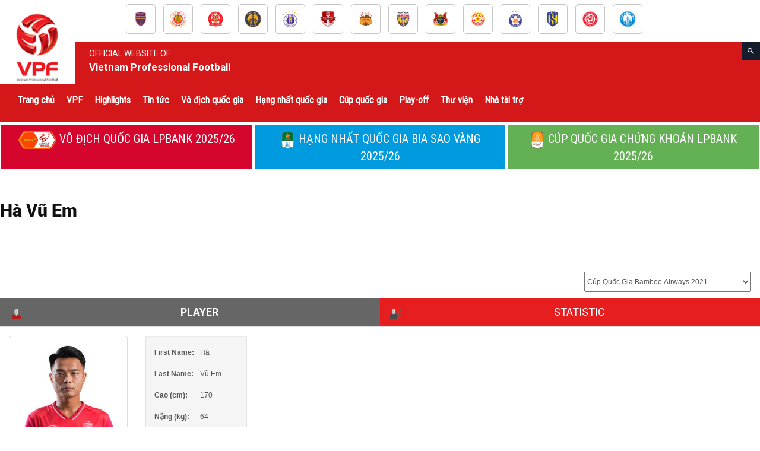

--- FILE ---
content_type: text/html; charset=UTF-8
request_url: https://vpf.vn/player/ha-vu-em/?sid=50136
body_size: 42894
content:
<!doctype html >
<!--[if IE 8]>    <html class="ie8" lang="en"> <![endif]-->
<!--[if IE 9]>    <html class="ie9" lang="en"> <![endif]-->
<!--[if gt IE 8]><!--> <html lang="en-US"> <!--<![endif]-->
<head>
    <title>Hà Vũ Em | VPF</title>
    <meta charset="UTF-8" />
    <meta name="viewport" content="width=device-width, initial-scale=1.0">
    <link rel="pingback" href="https://vpf.vn/xmlrpc.php" />
    <meta name='robots' content='max-image-preview:large' />
<link rel="icon" type="image/png" href="https://vpf.vn/wp-content/uploads/2018/11/logo-vpf.png"><link rel='dns-prefetch' href='//maxcdn.bootstrapcdn.com' />
<link rel='dns-prefetch' href='//vpf.vn' />
<link rel='dns-prefetch' href='//cdn.jsdelivr.net' />
<link rel='dns-prefetch' href='//fonts.googleapis.com' />
<link rel="alternate" type="application/rss+xml" title="VPF &raquo; Feed" href="https://vpf.vn/feed/" />
<link rel="alternate" type="application/rss+xml" title="VPF &raquo; Comments Feed" href="https://vpf.vn/comments/feed/" />
<script type="text/javascript">
/* <![CDATA[ */
window._wpemojiSettings = {"baseUrl":"https:\/\/s.w.org\/images\/core\/emoji\/14.0.0\/72x72\/","ext":".png","svgUrl":"https:\/\/s.w.org\/images\/core\/emoji\/14.0.0\/svg\/","svgExt":".svg","source":{"concatemoji":"https:\/\/vpf.vn\/wp-includes\/js\/wp-emoji-release.min.js?ver=2e14bd02eb8c8b5377115cd34994302f"}};
/*! This file is auto-generated */
!function(i,n){var o,s,e;function c(e){try{var t={supportTests:e,timestamp:(new Date).valueOf()};sessionStorage.setItem(o,JSON.stringify(t))}catch(e){}}function p(e,t,n){e.clearRect(0,0,e.canvas.width,e.canvas.height),e.fillText(t,0,0);var t=new Uint32Array(e.getImageData(0,0,e.canvas.width,e.canvas.height).data),r=(e.clearRect(0,0,e.canvas.width,e.canvas.height),e.fillText(n,0,0),new Uint32Array(e.getImageData(0,0,e.canvas.width,e.canvas.height).data));return t.every(function(e,t){return e===r[t]})}function u(e,t,n){switch(t){case"flag":return n(e,"\ud83c\udff3\ufe0f\u200d\u26a7\ufe0f","\ud83c\udff3\ufe0f\u200b\u26a7\ufe0f")?!1:!n(e,"\ud83c\uddfa\ud83c\uddf3","\ud83c\uddfa\u200b\ud83c\uddf3")&&!n(e,"\ud83c\udff4\udb40\udc67\udb40\udc62\udb40\udc65\udb40\udc6e\udb40\udc67\udb40\udc7f","\ud83c\udff4\u200b\udb40\udc67\u200b\udb40\udc62\u200b\udb40\udc65\u200b\udb40\udc6e\u200b\udb40\udc67\u200b\udb40\udc7f");case"emoji":return!n(e,"\ud83e\udef1\ud83c\udffb\u200d\ud83e\udef2\ud83c\udfff","\ud83e\udef1\ud83c\udffb\u200b\ud83e\udef2\ud83c\udfff")}return!1}function f(e,t,n){var r="undefined"!=typeof WorkerGlobalScope&&self instanceof WorkerGlobalScope?new OffscreenCanvas(300,150):i.createElement("canvas"),a=r.getContext("2d",{willReadFrequently:!0}),o=(a.textBaseline="top",a.font="600 32px Arial",{});return e.forEach(function(e){o[e]=t(a,e,n)}),o}function t(e){var t=i.createElement("script");t.src=e,t.defer=!0,i.head.appendChild(t)}"undefined"!=typeof Promise&&(o="wpEmojiSettingsSupports",s=["flag","emoji"],n.supports={everything:!0,everythingExceptFlag:!0},e=new Promise(function(e){i.addEventListener("DOMContentLoaded",e,{once:!0})}),new Promise(function(t){var n=function(){try{var e=JSON.parse(sessionStorage.getItem(o));if("object"==typeof e&&"number"==typeof e.timestamp&&(new Date).valueOf()<e.timestamp+604800&&"object"==typeof e.supportTests)return e.supportTests}catch(e){}return null}();if(!n){if("undefined"!=typeof Worker&&"undefined"!=typeof OffscreenCanvas&&"undefined"!=typeof URL&&URL.createObjectURL&&"undefined"!=typeof Blob)try{var e="postMessage("+f.toString()+"("+[JSON.stringify(s),u.toString(),p.toString()].join(",")+"));",r=new Blob([e],{type:"text/javascript"}),a=new Worker(URL.createObjectURL(r),{name:"wpTestEmojiSupports"});return void(a.onmessage=function(e){c(n=e.data),a.terminate(),t(n)})}catch(e){}c(n=f(s,u,p))}t(n)}).then(function(e){for(var t in e)n.supports[t]=e[t],n.supports.everything=n.supports.everything&&n.supports[t],"flag"!==t&&(n.supports.everythingExceptFlag=n.supports.everythingExceptFlag&&n.supports[t]);n.supports.everythingExceptFlag=n.supports.everythingExceptFlag&&!n.supports.flag,n.DOMReady=!1,n.readyCallback=function(){n.DOMReady=!0}}).then(function(){return e}).then(function(){var e;n.supports.everything||(n.readyCallback(),(e=n.source||{}).concatemoji?t(e.concatemoji):e.wpemoji&&e.twemoji&&(t(e.twemoji),t(e.wpemoji)))}))}((window,document),window._wpemojiSettings);
/* ]]> */
</script>
<style id='wp-emoji-styles-inline-css' type='text/css'>

	img.wp-smiley, img.emoji {
		display: inline !important;
		border: none !important;
		box-shadow: none !important;
		height: 1em !important;
		width: 1em !important;
		margin: 0 0.07em !important;
		vertical-align: -0.1em !important;
		background: none !important;
		padding: 0 !important;
	}
</style>
<link rel='stylesheet' id='wp-block-library-css' href='https://vpf.vn/wp-includes/css/dist/block-library/style.min.css?ver=2e14bd02eb8c8b5377115cd34994302f' type='text/css' media='all' />
<style id='classic-theme-styles-inline-css' type='text/css'>
/*! This file is auto-generated */
.wp-block-button__link{color:#fff;background-color:#32373c;border-radius:9999px;box-shadow:none;text-decoration:none;padding:calc(.667em + 2px) calc(1.333em + 2px);font-size:1.125em}.wp-block-file__button{background:#32373c;color:#fff;text-decoration:none}
</style>
<style id='global-styles-inline-css' type='text/css'>
body{--wp--preset--color--black: #000000;--wp--preset--color--cyan-bluish-gray: #abb8c3;--wp--preset--color--white: #ffffff;--wp--preset--color--pale-pink: #f78da7;--wp--preset--color--vivid-red: #cf2e2e;--wp--preset--color--luminous-vivid-orange: #ff6900;--wp--preset--color--luminous-vivid-amber: #fcb900;--wp--preset--color--light-green-cyan: #7bdcb5;--wp--preset--color--vivid-green-cyan: #00d084;--wp--preset--color--pale-cyan-blue: #8ed1fc;--wp--preset--color--vivid-cyan-blue: #0693e3;--wp--preset--color--vivid-purple: #9b51e0;--wp--preset--gradient--vivid-cyan-blue-to-vivid-purple: linear-gradient(135deg,rgba(6,147,227,1) 0%,rgb(155,81,224) 100%);--wp--preset--gradient--light-green-cyan-to-vivid-green-cyan: linear-gradient(135deg,rgb(122,220,180) 0%,rgb(0,208,130) 100%);--wp--preset--gradient--luminous-vivid-amber-to-luminous-vivid-orange: linear-gradient(135deg,rgba(252,185,0,1) 0%,rgba(255,105,0,1) 100%);--wp--preset--gradient--luminous-vivid-orange-to-vivid-red: linear-gradient(135deg,rgba(255,105,0,1) 0%,rgb(207,46,46) 100%);--wp--preset--gradient--very-light-gray-to-cyan-bluish-gray: linear-gradient(135deg,rgb(238,238,238) 0%,rgb(169,184,195) 100%);--wp--preset--gradient--cool-to-warm-spectrum: linear-gradient(135deg,rgb(74,234,220) 0%,rgb(151,120,209) 20%,rgb(207,42,186) 40%,rgb(238,44,130) 60%,rgb(251,105,98) 80%,rgb(254,248,76) 100%);--wp--preset--gradient--blush-light-purple: linear-gradient(135deg,rgb(255,206,236) 0%,rgb(152,150,240) 100%);--wp--preset--gradient--blush-bordeaux: linear-gradient(135deg,rgb(254,205,165) 0%,rgb(254,45,45) 50%,rgb(107,0,62) 100%);--wp--preset--gradient--luminous-dusk: linear-gradient(135deg,rgb(255,203,112) 0%,rgb(199,81,192) 50%,rgb(65,88,208) 100%);--wp--preset--gradient--pale-ocean: linear-gradient(135deg,rgb(255,245,203) 0%,rgb(182,227,212) 50%,rgb(51,167,181) 100%);--wp--preset--gradient--electric-grass: linear-gradient(135deg,rgb(202,248,128) 0%,rgb(113,206,126) 100%);--wp--preset--gradient--midnight: linear-gradient(135deg,rgb(2,3,129) 0%,rgb(40,116,252) 100%);--wp--preset--font-size--small: 13px;--wp--preset--font-size--medium: 20px;--wp--preset--font-size--large: 36px;--wp--preset--font-size--x-large: 42px;--wp--preset--spacing--20: 0.44rem;--wp--preset--spacing--30: 0.67rem;--wp--preset--spacing--40: 1rem;--wp--preset--spacing--50: 1.5rem;--wp--preset--spacing--60: 2.25rem;--wp--preset--spacing--70: 3.38rem;--wp--preset--spacing--80: 5.06rem;--wp--preset--shadow--natural: 6px 6px 9px rgba(0, 0, 0, 0.2);--wp--preset--shadow--deep: 12px 12px 50px rgba(0, 0, 0, 0.4);--wp--preset--shadow--sharp: 6px 6px 0px rgba(0, 0, 0, 0.2);--wp--preset--shadow--outlined: 6px 6px 0px -3px rgba(255, 255, 255, 1), 6px 6px rgba(0, 0, 0, 1);--wp--preset--shadow--crisp: 6px 6px 0px rgba(0, 0, 0, 1);}:where(.is-layout-flex){gap: 0.5em;}:where(.is-layout-grid){gap: 0.5em;}body .is-layout-flow > .alignleft{float: left;margin-inline-start: 0;margin-inline-end: 2em;}body .is-layout-flow > .alignright{float: right;margin-inline-start: 2em;margin-inline-end: 0;}body .is-layout-flow > .aligncenter{margin-left: auto !important;margin-right: auto !important;}body .is-layout-constrained > .alignleft{float: left;margin-inline-start: 0;margin-inline-end: 2em;}body .is-layout-constrained > .alignright{float: right;margin-inline-start: 2em;margin-inline-end: 0;}body .is-layout-constrained > .aligncenter{margin-left: auto !important;margin-right: auto !important;}body .is-layout-constrained > :where(:not(.alignleft):not(.alignright):not(.alignfull)){max-width: var(--wp--style--global--content-size);margin-left: auto !important;margin-right: auto !important;}body .is-layout-constrained > .alignwide{max-width: var(--wp--style--global--wide-size);}body .is-layout-flex{display: flex;}body .is-layout-flex{flex-wrap: wrap;align-items: center;}body .is-layout-flex > *{margin: 0;}body .is-layout-grid{display: grid;}body .is-layout-grid > *{margin: 0;}:where(.wp-block-columns.is-layout-flex){gap: 2em;}:where(.wp-block-columns.is-layout-grid){gap: 2em;}:where(.wp-block-post-template.is-layout-flex){gap: 1.25em;}:where(.wp-block-post-template.is-layout-grid){gap: 1.25em;}.has-black-color{color: var(--wp--preset--color--black) !important;}.has-cyan-bluish-gray-color{color: var(--wp--preset--color--cyan-bluish-gray) !important;}.has-white-color{color: var(--wp--preset--color--white) !important;}.has-pale-pink-color{color: var(--wp--preset--color--pale-pink) !important;}.has-vivid-red-color{color: var(--wp--preset--color--vivid-red) !important;}.has-luminous-vivid-orange-color{color: var(--wp--preset--color--luminous-vivid-orange) !important;}.has-luminous-vivid-amber-color{color: var(--wp--preset--color--luminous-vivid-amber) !important;}.has-light-green-cyan-color{color: var(--wp--preset--color--light-green-cyan) !important;}.has-vivid-green-cyan-color{color: var(--wp--preset--color--vivid-green-cyan) !important;}.has-pale-cyan-blue-color{color: var(--wp--preset--color--pale-cyan-blue) !important;}.has-vivid-cyan-blue-color{color: var(--wp--preset--color--vivid-cyan-blue) !important;}.has-vivid-purple-color{color: var(--wp--preset--color--vivid-purple) !important;}.has-black-background-color{background-color: var(--wp--preset--color--black) !important;}.has-cyan-bluish-gray-background-color{background-color: var(--wp--preset--color--cyan-bluish-gray) !important;}.has-white-background-color{background-color: var(--wp--preset--color--white) !important;}.has-pale-pink-background-color{background-color: var(--wp--preset--color--pale-pink) !important;}.has-vivid-red-background-color{background-color: var(--wp--preset--color--vivid-red) !important;}.has-luminous-vivid-orange-background-color{background-color: var(--wp--preset--color--luminous-vivid-orange) !important;}.has-luminous-vivid-amber-background-color{background-color: var(--wp--preset--color--luminous-vivid-amber) !important;}.has-light-green-cyan-background-color{background-color: var(--wp--preset--color--light-green-cyan) !important;}.has-vivid-green-cyan-background-color{background-color: var(--wp--preset--color--vivid-green-cyan) !important;}.has-pale-cyan-blue-background-color{background-color: var(--wp--preset--color--pale-cyan-blue) !important;}.has-vivid-cyan-blue-background-color{background-color: var(--wp--preset--color--vivid-cyan-blue) !important;}.has-vivid-purple-background-color{background-color: var(--wp--preset--color--vivid-purple) !important;}.has-black-border-color{border-color: var(--wp--preset--color--black) !important;}.has-cyan-bluish-gray-border-color{border-color: var(--wp--preset--color--cyan-bluish-gray) !important;}.has-white-border-color{border-color: var(--wp--preset--color--white) !important;}.has-pale-pink-border-color{border-color: var(--wp--preset--color--pale-pink) !important;}.has-vivid-red-border-color{border-color: var(--wp--preset--color--vivid-red) !important;}.has-luminous-vivid-orange-border-color{border-color: var(--wp--preset--color--luminous-vivid-orange) !important;}.has-luminous-vivid-amber-border-color{border-color: var(--wp--preset--color--luminous-vivid-amber) !important;}.has-light-green-cyan-border-color{border-color: var(--wp--preset--color--light-green-cyan) !important;}.has-vivid-green-cyan-border-color{border-color: var(--wp--preset--color--vivid-green-cyan) !important;}.has-pale-cyan-blue-border-color{border-color: var(--wp--preset--color--pale-cyan-blue) !important;}.has-vivid-cyan-blue-border-color{border-color: var(--wp--preset--color--vivid-cyan-blue) !important;}.has-vivid-purple-border-color{border-color: var(--wp--preset--color--vivid-purple) !important;}.has-vivid-cyan-blue-to-vivid-purple-gradient-background{background: var(--wp--preset--gradient--vivid-cyan-blue-to-vivid-purple) !important;}.has-light-green-cyan-to-vivid-green-cyan-gradient-background{background: var(--wp--preset--gradient--light-green-cyan-to-vivid-green-cyan) !important;}.has-luminous-vivid-amber-to-luminous-vivid-orange-gradient-background{background: var(--wp--preset--gradient--luminous-vivid-amber-to-luminous-vivid-orange) !important;}.has-luminous-vivid-orange-to-vivid-red-gradient-background{background: var(--wp--preset--gradient--luminous-vivid-orange-to-vivid-red) !important;}.has-very-light-gray-to-cyan-bluish-gray-gradient-background{background: var(--wp--preset--gradient--very-light-gray-to-cyan-bluish-gray) !important;}.has-cool-to-warm-spectrum-gradient-background{background: var(--wp--preset--gradient--cool-to-warm-spectrum) !important;}.has-blush-light-purple-gradient-background{background: var(--wp--preset--gradient--blush-light-purple) !important;}.has-blush-bordeaux-gradient-background{background: var(--wp--preset--gradient--blush-bordeaux) !important;}.has-luminous-dusk-gradient-background{background: var(--wp--preset--gradient--luminous-dusk) !important;}.has-pale-ocean-gradient-background{background: var(--wp--preset--gradient--pale-ocean) !important;}.has-electric-grass-gradient-background{background: var(--wp--preset--gradient--electric-grass) !important;}.has-midnight-gradient-background{background: var(--wp--preset--gradient--midnight) !important;}.has-small-font-size{font-size: var(--wp--preset--font-size--small) !important;}.has-medium-font-size{font-size: var(--wp--preset--font-size--medium) !important;}.has-large-font-size{font-size: var(--wp--preset--font-size--large) !important;}.has-x-large-font-size{font-size: var(--wp--preset--font-size--x-large) !important;}
.wp-block-navigation a:where(:not(.wp-element-button)){color: inherit;}
:where(.wp-block-post-template.is-layout-flex){gap: 1.25em;}:where(.wp-block-post-template.is-layout-grid){gap: 1.25em;}
:where(.wp-block-columns.is-layout-flex){gap: 2em;}:where(.wp-block-columns.is-layout-grid){gap: 2em;}
.wp-block-pullquote{font-size: 1.5em;line-height: 1.6;}
</style>
<link rel='stylesheet' id='jscssbtstrp-css' href='https://vpf.vn/wp-content/plugins/joomsport-sports-league-results-management/includes/../sportleague/assets/css/btstrp.css?ver=2e14bd02eb8c8b5377115cd34994302f' type='text/css' media='all' />
<link rel='stylesheet' id='jscssjoomsport-css' href='https://vpf.vn/wp-content/plugins/joomsport-sports-league-results-management/includes/../sportleague/assets/css/joomsport.css?ver=2e14bd02eb8c8b5377115cd34994302f' type='text/css' media='all' />
<link rel='stylesheet' id='jscssbracket-css' href='https://vpf.vn/wp-content/plugins/joomsport-sports-league-results-management/includes/../sportleague/assets/css/drawBracket.css?ver=2e14bd02eb8c8b5377115cd34994302f' type='text/css' media='all' />
<link rel='stylesheet' id='jscssnailthumb-css' href='https://vpf.vn/wp-content/plugins/joomsport-sports-league-results-management/includes/../sportleague/assets/css/jquery.nailthumb.1.1.css?ver=2e14bd02eb8c8b5377115cd34994302f' type='text/css' media='all' />
<link rel='stylesheet' id='jscsslightbox-css' href='https://vpf.vn/wp-content/plugins/joomsport-sports-league-results-management/includes/../sportleague/assets/css/lightbox.css?ver=2e14bd02eb8c8b5377115cd34994302f' type='text/css' media='all' />
<link rel='stylesheet' id='jscssselect2-css' href='https://vpf.vn/wp-content/plugins/joomsport-sports-league-results-management/includes/../sportleague/assets/css/select2.min.css?ver=2e14bd02eb8c8b5377115cd34994302f' type='text/css' media='all' />
<link rel='stylesheet' id='jscssfont-css' href='//maxcdn.bootstrapcdn.com/font-awesome/4.2.0/css/font-awesome.min.css?ver=2e14bd02eb8c8b5377115cd34994302f' type='text/css' media='all' />
<link rel='stylesheet' id='dashicons-css' href='https://vpf.vn/wp-includes/css/dashicons.min.css?ver=2e14bd02eb8c8b5377115cd34994302f' type='text/css' media='all' />
<link rel='stylesheet' id='google-fonts-style-css' href='https://fonts.googleapis.com/css?family=Roboto+Condensed%3A400%7CRoboto%3A300%2C400%2C400italic%2C500%2C500italic%2C700%2C900%7CUbuntu+Condensed%3A400%7CRacing+Sans+One%3A400%7COpen+Sans%3A300italic%2C400%2C400italic%2C600%2C600italic%2C700&#038;ver=9.0.1' type='text/css' media='all' />
<link rel='stylesheet' id='js_composer_front-css' href='https://vpf.vn/wp-content/plugins/js_composer/assets/css/js_composer.min.css?ver=7.4' type='text/css' media='all' />
<link rel='stylesheet' id='td-theme-css' href='https://vpf.vn/wp-content/themes/VPF/style.css?ver=9.9.9' type='text/css' media='all' />
<link rel='stylesheet' id='td-theme-child-css' href='https://vpf.vn/wp-content/themes/VPF-child/style.css?ver=9.9.9' type='text/css' media='all' />
<link rel='stylesheet' id='td-theme-demo-style-css' href='https://vpf.vn/wp-content/themes/VPF/includes/demos/blog_travel/demo_style.css?ver=9.0.1' type='text/css' media='all' />
<script type="text/javascript" src="https://vpf.vn/wp-includes/js/jquery/jquery.min.js?ver=3.7.1" id="jquery-core-js"></script>
<script type="text/javascript" src="https://vpf.vn/wp-includes/js/jquery/jquery-migrate.min.js?ver=3.4.1" id="jquery-migrate-js"></script>
<script type="text/javascript" src="https://vpf.vn/wp-includes/js/jquery/ui/core.min.js?ver=1.13.2" id="jquery-ui-core-js"></script>
<script type="text/javascript" src="https://vpf.vn/wp-includes/js/jquery/ui/tooltip.min.js?ver=1.13.2" id="jquery-ui-tooltip-js"></script>
<script type="text/javascript" src="https://maxcdn.bootstrapcdn.com/bootstrap/3.4.1/js/bootstrap.min.js?ver=2e14bd02eb8c8b5377115cd34994302f" id="jsbootstrap-js-js"></script>
<script type="text/javascript" src="https://vpf.vn/wp-content/plugins/joomsport-sports-league-results-management/includes/../sportleague/assets/js/jquery.nailthumb.1.1.js?ver=2e14bd02eb8c8b5377115cd34994302f" id="jsnailthumb-js"></script>
<script type="text/javascript" src="https://vpf.vn/wp-content/plugins/joomsport-sports-league-results-management/includes/../sportleague/assets/js/jquery.tablesorter.min.js?ver=2e14bd02eb8c8b5377115cd34994302f" id="jstablesorter-js"></script>
<script type="text/javascript" src="https://vpf.vn/wp-content/plugins/joomsport-sports-league-results-management/includes/../sportleague/assets/js/select2.min.js?ver=2e14bd02eb8c8b5377115cd34994302f" id="jsselect2-js"></script>
<script type="text/javascript" src="https://vpf.vn/wp-content/plugins/joomsport-sports-league-results-management/includes/../sportleague/assets/js/joomsport.js?ver=2e14bd02eb8c8b5377115cd34994302f" id="jsjoomsport-js"></script>
<script type="text/javascript" src="https://vpf.vn/wp-content/themes/VPF-child/assets/js/crawler1.js?ver=1.1" id="crawler_script-js"></script>
<script type="text/javascript" src="//cdn.jsdelivr.net/npm/slick-carousel@1.8.1/slick/slick.min.js?ver=2e14bd02eb8c8b5377115cd34994302f" id="jo_slick_js-js"></script>
<script></script><link rel="https://api.w.org/" href="https://vpf.vn/wp-json/" /><link rel="EditURI" type="application/rsd+xml" title="RSD" href="https://vpf.vn/xmlrpc.php?rsd" />
<link rel="canonical" href="https://vpf.vn/player/ha-vu-em/" />
<link rel="alternate" type="application/json+oembed" href="https://vpf.vn/wp-json/oembed/1.0/embed?url=https%3A%2F%2Fvpf.vn%2Fplayer%2Fha-vu-em%2F" />
<link rel="alternate" type="text/xml+oembed" href="https://vpf.vn/wp-json/oembed/1.0/embed?url=https%3A%2F%2Fvpf.vn%2Fplayer%2Fha-vu-em%2F&#038;format=xml" />
<!--[if lt IE 9]><script src="https://cdnjs.cloudflare.com/ajax/libs/html5shiv/3.7.3/html5shiv.js"></script><![endif]-->    <style type="text/css">.recentcomments a{display:inline !important;padding:0 !important;margin:0 !important;}</style><meta name="generator" content="Powered by WPBakery Page Builder - drag and drop page builder for WordPress."/>

<!-- JS generated by theme -->

<script>
    

    

	    var tdBlocksArray = []; //here we store all the items for the current page

	    //td_block class - each ajax block uses a object of this class for requests
	    function tdBlock() {
		    this.id = '';
		    this.block_type = 1; //block type id (1-234 etc)
		    this.atts = '';
		    this.td_column_number = '';
		    this.td_current_page = 1; //
		    this.post_count = 0; //from wp
		    this.found_posts = 0; //from wp
		    this.max_num_pages = 0; //from wp
		    this.td_filter_value = ''; //current live filter value
		    this.is_ajax_running = false;
		    this.td_user_action = ''; // load more or infinite loader (used by the animation)
		    this.header_color = '';
		    this.ajax_pagination_infinite_stop = ''; //show load more at page x
	    }


        // td_js_generator - mini detector
        (function(){
            var htmlTag = document.getElementsByTagName("html")[0];

	        if ( navigator.userAgent.indexOf("MSIE 10.0") > -1 ) {
                htmlTag.className += ' ie10';
            }

            if ( !!navigator.userAgent.match(/Trident.*rv\:11\./) ) {
                htmlTag.className += ' ie11';
            }

	        if ( navigator.userAgent.indexOf("Edge") > -1 ) {
                htmlTag.className += ' ieEdge';
            }

            if ( /(iPad|iPhone|iPod)/g.test(navigator.userAgent) ) {
                htmlTag.className += ' td-md-is-ios';
            }

            var user_agent = navigator.userAgent.toLowerCase();
            if ( user_agent.indexOf("android") > -1 ) {
                htmlTag.className += ' td-md-is-android';
            }

            if ( -1 !== navigator.userAgent.indexOf('Mac OS X')  ) {
                htmlTag.className += ' td-md-is-os-x';
            }

            if ( /chrom(e|ium)/.test(navigator.userAgent.toLowerCase()) ) {
               htmlTag.className += ' td-md-is-chrome';
            }

            if ( -1 !== navigator.userAgent.indexOf('Firefox') ) {
                htmlTag.className += ' td-md-is-firefox';
            }

            if ( -1 !== navigator.userAgent.indexOf('Safari') && -1 === navigator.userAgent.indexOf('Chrome') ) {
                htmlTag.className += ' td-md-is-safari';
            }

            if( -1 !== navigator.userAgent.indexOf('IEMobile') ){
                htmlTag.className += ' td-md-is-iemobile';
            }

        })();




        var tdLocalCache = {};

        ( function () {
            "use strict";

            tdLocalCache = {
                data: {},
                remove: function (resource_id) {
                    delete tdLocalCache.data[resource_id];
                },
                exist: function (resource_id) {
                    return tdLocalCache.data.hasOwnProperty(resource_id) && tdLocalCache.data[resource_id] !== null;
                },
                get: function (resource_id) {
                    return tdLocalCache.data[resource_id];
                },
                set: function (resource_id, cachedData) {
                    tdLocalCache.remove(resource_id);
                    tdLocalCache.data[resource_id] = cachedData;
                }
            };
        })();

    
    
var td_viewport_interval_list=[{"limitBottom":767,"sidebarWidth":228},{"limitBottom":1018,"sidebarWidth":300},{"limitBottom":1140,"sidebarWidth":324}];
var td_animation_stack_effect="type0";
var tds_animation_stack=true;
var td_animation_stack_specific_selectors=".entry-thumb, img";
var td_animation_stack_general_selectors=".td-animation-stack img, .td-animation-stack .entry-thumb, .post img";
var td_ajax_url="https:\/\/vpf.vn\/wp-admin\/admin-ajax.php?td_theme_name=Newspaper&v=9.0.1";
var td_get_template_directory_uri="https:\/\/vpf.vn\/wp-content\/themes\/VPF";
var tds_snap_menu="snap";
var tds_logo_on_sticky="";
var tds_header_style="12";
var td_please_wait="Vui l\u00f2ng ch\u1edd...";
var td_email_user_pass_incorrect="Ng\u01b0\u1eddi d\u00f9ng ho\u1eb7c m\u1eadt kh\u1ea9u kh\u00f4ng ch\u00ednh x\u00e1c!";
var td_email_user_incorrect="Email ho\u1eb7c t\u00e0i kho\u1ea3n kh\u00f4ng ch\u00ednh x\u00e1c!";
var td_email_incorrect="Email kh\u00f4ng \u0111\u00fang!";
var tds_more_articles_on_post_enable="";
var tds_more_articles_on_post_time_to_wait="";
var tds_more_articles_on_post_pages_distance_from_top=0;
var tds_theme_color_site_wide="#d41819";
var tds_smart_sidebar="enabled";
var tdThemeName="Newspaper";
var td_magnific_popup_translation_tPrev="Tr\u01b0\u1edbc (Left arrow key)";
var td_magnific_popup_translation_tNext="Ti\u1ebfp (Right arrow key)";
var td_magnific_popup_translation_tCounter="%curr% c\u1ee7a %total%";
var td_magnific_popup_translation_ajax_tError="Kh\u00f4ng th\u1ec3 t\u1ea3i n\u1ed9i dung t\u1ea1i %url%";
var td_magnific_popup_translation_image_tError="Kh\u00f4ng th\u1ec3 t\u1ea3i \u1ea3nh #%curr%";
var tdDateNamesI18n={"month_names":["January","February","March","April","May","June","July","August","September","October","November","December"],"month_names_short":["Jan","Feb","Mar","Apr","May","Jun","Jul","Aug","Sep","Oct","Nov","Dec"],"day_names":["Sunday","Monday","Tuesday","Wednesday","Thursday","Friday","Saturday"],"day_names_short":["Sun","Mon","Tue","Wed","Thu","Fri","Sat"]};
var td_ad_background_click_link="";
var td_ad_background_click_target="";
</script>


<!-- Header style compiled by theme -->

<style>
    

                                    @font-face {
                                      font-family: "Roboto-Black";
                                      src: local("Roboto-Black"), url("https://vpf.vn/wp-content/uploads/2018/11/Roboto-Black.woff") format("woff");
                                    }
                                
.td-header-wrap .black-menu .sf-menu > .current-menu-item > a,

    .td-header-wrap .black-menu .sf-menu > .current-menu-ancestor > a,

    .td-header-wrap .black-menu .sf-menu > .current-category-ancestor > a,

    .td-header-wrap .black-menu .sf-menu > li > a:hover,

    .td-header-wrap .black-menu .sf-menu > .sfHover > a,

    .td-header-style-12 .td-header-menu-wrap-full,

    .sf-menu > .current-menu-item > a:after,

    .sf-menu > .current-menu-ancestor > a:after,

    .sf-menu > .current-category-ancestor > a:after,

    .sf-menu > li:hover > a:after,

    .sf-menu > .sfHover > a:after,

    .td-header-style-12 .td-affix,

    .header-search-wrap .td-drop-down-search:after,

    .header-search-wrap .td-drop-down-search .btn:hover,

    input[type=submit]:hover,

    .td-read-more a,

    .td-post-category:hover,

    .td-grid-style-1.td-hover-1 .td-big-grid-post:hover .td-post-category,

    .td-grid-style-5.td-hover-1 .td-big-grid-post:hover .td-post-category,

    .td_top_authors .td-active .td-author-post-count,

    .td_top_authors .td-active .td-author-comments-count,

    .td_top_authors .td_mod_wrap:hover .td-author-post-count,

    .td_top_authors .td_mod_wrap:hover .td-author-comments-count,

    .td-404-sub-sub-title a:hover,

    .td-search-form-widget .wpb_button:hover,

    .td-rating-bar-wrap div,

    .td_category_template_3 .td-current-sub-category,

    .dropcap,

    .td_wrapper_video_playlist .td_video_controls_playlist_wrapper,

    .wpb_default,

    .wpb_default:hover,

    .td-left-smart-list:hover,

    .td-right-smart-list:hover,

    .woocommerce-checkout .woocommerce input.button:hover,

    .woocommerce-page .woocommerce a.button:hover,

    .woocommerce-account div.woocommerce .button:hover,

    #bbpress-forums button:hover,

    .bbp_widget_login .button:hover,

    .td-footer-wrapper .td-post-category,

    .td-footer-wrapper .widget_product_search input[type="submit"]:hover,

    .woocommerce .product a.button:hover,

    .woocommerce .product #respond input#submit:hover,

    .woocommerce .checkout input#place_order:hover,

    .woocommerce .woocommerce.widget .button:hover,

    .single-product .product .summary .cart .button:hover,

    .woocommerce-cart .woocommerce table.cart .button:hover,

    .woocommerce-cart .woocommerce .shipping-calculator-form .button:hover,

    .td-next-prev-wrap a:hover,

    .td-load-more-wrap a:hover,

    .td-post-small-box a:hover,

    .page-nav .current,

    .page-nav:first-child > div,

    .td_category_template_8 .td-category-header .td-category a.td-current-sub-category,

    .td_category_template_4 .td-category-siblings .td-category a:hover,

    #bbpress-forums .bbp-pagination .current,

    #bbpress-forums #bbp-single-user-details #bbp-user-navigation li.current a,

    .td-theme-slider:hover .slide-meta-cat a,

    a.vc_btn-black:hover,

    .td-trending-now-wrapper:hover .td-trending-now-title,

    .td-scroll-up,

    .td-smart-list-button:hover,

    .td-weather-information:before,

    .td-weather-week:before,

    .td_block_exchange .td-exchange-header:before,

    .td_block_big_grid_9.td-grid-style-1 .td-post-category,

    .td_block_big_grid_9.td-grid-style-5 .td-post-category,

    .td-grid-style-6.td-hover-1 .td-module-thumb:after,

    .td-pulldown-syle-2 .td-subcat-dropdown ul:after,

    .td_block_template_9 .td-block-title:after,

    .td_block_template_15 .td-block-title:before,

    div.wpforms-container .wpforms-form div.wpforms-submit-container button[type=submit] {

        background-color: #d41819;

    }



    .td_block_template_4 .td-related-title .td-cur-simple-item:before {

        border-color: #d41819 transparent transparent transparent !important;

    }



    .woocommerce .woocommerce-message .button:hover,

    .woocommerce .woocommerce-error .button:hover,

    .woocommerce .woocommerce-info .button:hover {

        background-color: #d41819 !important;

    }

    

    

    .td_block_template_4 .td-related-title .td-cur-simple-item,

    .td_block_template_3 .td-related-title .td-cur-simple-item,

    .td_block_template_9 .td-related-title:after {

        background-color: #d41819;

    }



    .woocommerce .product .onsale,

    .woocommerce.widget .ui-slider .ui-slider-handle {

        background: none #d41819;

    }



    .woocommerce.widget.widget_layered_nav_filters ul li a {

        background: none repeat scroll 0 0 #d41819 !important;

    }



    a,

    cite a:hover,

    .td_mega_menu_sub_cats .cur-sub-cat,

    .td-mega-span h3 a:hover,

    .td_mod_mega_menu:hover .entry-title a,

    .header-search-wrap .result-msg a:hover,

    .td-header-top-menu .td-drop-down-search .td_module_wrap:hover .entry-title a,

    .td-header-top-menu .td-icon-search:hover,

    .td-header-wrap .result-msg a:hover,

    .top-header-menu li a:hover,

    .top-header-menu .current-menu-item > a,

    .top-header-menu .current-menu-ancestor > a,

    .top-header-menu .current-category-ancestor > a,

    .td-social-icon-wrap > a:hover,

    .td-header-sp-top-widget .td-social-icon-wrap a:hover,

    .td-page-content blockquote p,

    .td-post-content blockquote p,

    .mce-content-body blockquote p,

    .comment-content blockquote p,

    .wpb_text_column blockquote p,

    .td_block_text_with_title blockquote p,

    .td_module_wrap:hover .entry-title a,

    .td-subcat-filter .td-subcat-list a:hover,

    .td-subcat-filter .td-subcat-dropdown a:hover,

    .td_quote_on_blocks,

    .dropcap2,

    .dropcap3,

    .td_top_authors .td-active .td-authors-name a,

    .td_top_authors .td_mod_wrap:hover .td-authors-name a,

    .td-post-next-prev-content a:hover,

    .author-box-wrap .td-author-social a:hover,

    .td-author-name a:hover,

    .td-author-url a:hover,

    .td_mod_related_posts:hover h3 > a,

    .td-post-template-11 .td-related-title .td-related-left:hover,

    .td-post-template-11 .td-related-title .td-related-right:hover,

    .td-post-template-11 .td-related-title .td-cur-simple-item,

    .td-post-template-11 .td_block_related_posts .td-next-prev-wrap a:hover,

    .comment-reply-link:hover,

    .logged-in-as a:hover,

    #cancel-comment-reply-link:hover,

    .td-search-query,

    .td-category-header .td-pulldown-category-filter-link:hover,

    .td-category-siblings .td-subcat-dropdown a:hover,

    .td-category-siblings .td-subcat-dropdown a.td-current-sub-category,

    .widget a:hover,

    .td_wp_recentcomments a:hover,

    .archive .widget_archive .current,

    .archive .widget_archive .current a,

    .widget_calendar tfoot a:hover,

    .woocommerce a.added_to_cart:hover,

    .woocommerce-account .woocommerce-MyAccount-navigation a:hover,

    #bbpress-forums li.bbp-header .bbp-reply-content span a:hover,

    #bbpress-forums .bbp-forum-freshness a:hover,

    #bbpress-forums .bbp-topic-freshness a:hover,

    #bbpress-forums .bbp-forums-list li a:hover,

    #bbpress-forums .bbp-forum-title:hover,

    #bbpress-forums .bbp-topic-permalink:hover,

    #bbpress-forums .bbp-topic-started-by a:hover,

    #bbpress-forums .bbp-topic-started-in a:hover,

    #bbpress-forums .bbp-body .super-sticky li.bbp-topic-title .bbp-topic-permalink,

    #bbpress-forums .bbp-body .sticky li.bbp-topic-title .bbp-topic-permalink,

    .widget_display_replies .bbp-author-name,

    .widget_display_topics .bbp-author-name,

    .footer-text-wrap .footer-email-wrap a,

    .td-subfooter-menu li a:hover,

    .footer-social-wrap a:hover,

    a.vc_btn-black:hover,

    .td-smart-list-dropdown-wrap .td-smart-list-button:hover,

    .td_module_17 .td-read-more a:hover,

    .td_module_18 .td-read-more a:hover,

    .td_module_19 .td-post-author-name a:hover,

    .td-instagram-user a,

    .td-pulldown-syle-2 .td-subcat-dropdown:hover .td-subcat-more span,

    .td-pulldown-syle-2 .td-subcat-dropdown:hover .td-subcat-more i,

    .td-pulldown-syle-3 .td-subcat-dropdown:hover .td-subcat-more span,

    .td-pulldown-syle-3 .td-subcat-dropdown:hover .td-subcat-more i,

    .td-block-title-wrap .td-wrapper-pulldown-filter .td-pulldown-filter-display-option:hover,

    .td-block-title-wrap .td-wrapper-pulldown-filter .td-pulldown-filter-display-option:hover i,

    .td-block-title-wrap .td-wrapper-pulldown-filter .td-pulldown-filter-link:hover,

    .td-block-title-wrap .td-wrapper-pulldown-filter .td-pulldown-filter-item .td-cur-simple-item,

    .td_block_template_2 .td-related-title .td-cur-simple-item,

    .td_block_template_5 .td-related-title .td-cur-simple-item,

    .td_block_template_6 .td-related-title .td-cur-simple-item,

    .td_block_template_7 .td-related-title .td-cur-simple-item,

    .td_block_template_8 .td-related-title .td-cur-simple-item,

    .td_block_template_9 .td-related-title .td-cur-simple-item,

    .td_block_template_10 .td-related-title .td-cur-simple-item,

    .td_block_template_11 .td-related-title .td-cur-simple-item,

    .td_block_template_12 .td-related-title .td-cur-simple-item,

    .td_block_template_13 .td-related-title .td-cur-simple-item,

    .td_block_template_14 .td-related-title .td-cur-simple-item,

    .td_block_template_15 .td-related-title .td-cur-simple-item,

    .td_block_template_16 .td-related-title .td-cur-simple-item,

    .td_block_template_17 .td-related-title .td-cur-simple-item,

    .td-theme-wrap .sf-menu ul .td-menu-item > a:hover,

    .td-theme-wrap .sf-menu ul .sfHover > a,

    .td-theme-wrap .sf-menu ul .current-menu-ancestor > a,

    .td-theme-wrap .sf-menu ul .current-category-ancestor > a,

    .td-theme-wrap .sf-menu ul .current-menu-item > a,

    .td_outlined_btn {

        color: #d41819;

    }



    a.vc_btn-black.vc_btn_square_outlined:hover,

    a.vc_btn-black.vc_btn_outlined:hover,

    .td-mega-menu-page .wpb_content_element ul li a:hover,

    .td-theme-wrap .td-aj-search-results .td_module_wrap:hover .entry-title a,

    .td-theme-wrap .header-search-wrap .result-msg a:hover {

        color: #d41819 !important;

    }



    .td-next-prev-wrap a:hover,

    .td-load-more-wrap a:hover,

    .td-post-small-box a:hover,

    .page-nav .current,

    .page-nav:first-child > div,

    .td_category_template_8 .td-category-header .td-category a.td-current-sub-category,

    .td_category_template_4 .td-category-siblings .td-category a:hover,

    #bbpress-forums .bbp-pagination .current,

    .post .td_quote_box,

    .page .td_quote_box,

    a.vc_btn-black:hover,

    .td_block_template_5 .td-block-title > *,

    .td_outlined_btn {

        border-color: #d41819;

    }



    .td_wrapper_video_playlist .td_video_currently_playing:after {

        border-color: #d41819 !important;

    }



    .header-search-wrap .td-drop-down-search:before {

        border-color: transparent transparent #d41819 transparent;

    }



    .block-title > span,

    .block-title > a,

    .block-title > label,

    .widgettitle,

    .widgettitle:after,

    .td-trending-now-title,

    .td-trending-now-wrapper:hover .td-trending-now-title,

    .wpb_tabs li.ui-tabs-active a,

    .wpb_tabs li:hover a,

    .vc_tta-container .vc_tta-color-grey.vc_tta-tabs-position-top.vc_tta-style-classic .vc_tta-tabs-container .vc_tta-tab.vc_active > a,

    .vc_tta-container .vc_tta-color-grey.vc_tta-tabs-position-top.vc_tta-style-classic .vc_tta-tabs-container .vc_tta-tab:hover > a,

    .td_block_template_1 .td-related-title .td-cur-simple-item,

    .woocommerce .product .products h2:not(.woocommerce-loop-product__title),

    .td-subcat-filter .td-subcat-dropdown:hover .td-subcat-more, 

    .td_3D_btn,

    .td_shadow_btn,

    .td_default_btn,

    .td_round_btn, 

    .td_outlined_btn:hover {

    	background-color: #d41819;

    }



    .woocommerce div.product .woocommerce-tabs ul.tabs li.active {

    	background-color: #d41819 !important;

    }



    .block-title,

    .td_block_template_1 .td-related-title,

    .wpb_tabs .wpb_tabs_nav,

    .vc_tta-container .vc_tta-color-grey.vc_tta-tabs-position-top.vc_tta-style-classic .vc_tta-tabs-container,

    .woocommerce div.product .woocommerce-tabs ul.tabs:before {

        border-color: #d41819;

    }

    .td_block_wrap .td-subcat-item a.td-cur-simple-item {

	    color: #d41819;

	}





    

    .td-grid-style-4 .entry-title

    {

        background-color: rgba(212, 24, 25, 0.7);

    }



    

    .td-theme-wrap .block-title > span,

    .td-theme-wrap .block-title > span > a,

    .td-theme-wrap .widget_rss .block-title .rsswidget,

    .td-theme-wrap .block-title > a,

    .widgettitle,

    .widgettitle > a,

    .td-trending-now-title,

    .wpb_tabs li.ui-tabs-active a,

    .wpb_tabs li:hover a,

    .vc_tta-container .vc_tta-color-grey.vc_tta-tabs-position-top.vc_tta-style-classic .vc_tta-tabs-container .vc_tta-tab.vc_active > a,

    .vc_tta-container .vc_tta-color-grey.vc_tta-tabs-position-top.vc_tta-style-classic .vc_tta-tabs-container .vc_tta-tab:hover > a,

    .td-related-title .td-cur-simple-item,

    .woocommerce div.product .woocommerce-tabs ul.tabs li.active,

    .woocommerce .product .products h2:not(.woocommerce-loop-product__title),

    .td-theme-wrap .td_block_template_2 .td-block-title > *,

    .td-theme-wrap .td_block_template_3 .td-block-title > *,

    .td-theme-wrap .td_block_template_4 .td-block-title > *,

    .td-theme-wrap .td_block_template_5 .td-block-title > *,

    .td-theme-wrap .td_block_template_6 .td-block-title > *,

    .td-theme-wrap .td_block_template_6 .td-block-title:before,

    .td-theme-wrap .td_block_template_7 .td-block-title > *,

    .td-theme-wrap .td_block_template_8 .td-block-title > *,

    .td-theme-wrap .td_block_template_9 .td-block-title > *,

    .td-theme-wrap .td_block_template_10 .td-block-title > *,

    .td-theme-wrap .td_block_template_11 .td-block-title > *,

    .td-theme-wrap .td_block_template_12 .td-block-title > *,

    .td-theme-wrap .td_block_template_13 .td-block-title > span,

    .td-theme-wrap .td_block_template_13 .td-block-title > a,

    .td-theme-wrap .td_block_template_14 .td-block-title > *,

    .td-theme-wrap .td_block_template_14 .td-block-title-wrap .td-wrapper-pulldown-filter .td-pulldown-filter-display-option,

    .td-theme-wrap .td_block_template_14 .td-block-title-wrap .td-wrapper-pulldown-filter .td-pulldown-filter-display-option i,

    .td-theme-wrap .td_block_template_14 .td-block-title-wrap .td-wrapper-pulldown-filter .td-pulldown-filter-display-option:hover,

    .td-theme-wrap .td_block_template_14 .td-block-title-wrap .td-wrapper-pulldown-filter .td-pulldown-filter-display-option:hover i,

    .td-theme-wrap .td_block_template_15 .td-block-title > *,

    .td-theme-wrap .td_block_template_15 .td-block-title-wrap .td-wrapper-pulldown-filter,

    .td-theme-wrap .td_block_template_15 .td-block-title-wrap .td-wrapper-pulldown-filter i,

    .td-theme-wrap .td_block_template_16 .td-block-title > *,

    .td-theme-wrap .td_block_template_17 .td-block-title > * {

    	color: #111111;

    }





    

    .td-header-wrap .td-header-menu-wrap-full,

    .td-header-menu-wrap.td-affix,

    .td-header-style-3 .td-header-main-menu,

    .td-header-style-3 .td-affix .td-header-main-menu,

    .td-header-style-4 .td-header-main-menu,

    .td-header-style-4 .td-affix .td-header-main-menu,

    .td-header-style-8 .td-header-menu-wrap.td-affix,

    .td-header-style-8 .td-header-top-menu-full {

		background-color: #d41819;

    }





    .td-boxed-layout .td-header-style-3 .td-header-menu-wrap,

    .td-boxed-layout .td-header-style-4 .td-header-menu-wrap,

    .td-header-style-3 .td_stretch_content .td-header-menu-wrap,

    .td-header-style-4 .td_stretch_content .td-header-menu-wrap {

    	background-color: #d41819 !important;

    }





    @media (min-width: 1019px) {

        .td-header-style-1 .td-header-sp-recs,

        .td-header-style-1 .td-header-sp-logo {

            margin-bottom: 28px;

        }

    }



    @media (min-width: 768px) and (max-width: 1018px) {

        .td-header-style-1 .td-header-sp-recs,

        .td-header-style-1 .td-header-sp-logo {

            margin-bottom: 14px;

        }

    }



    .td-header-style-7 .td-header-top-menu {

        border-bottom: none;

    }

    

    

    

    .td-header-menu-wrap.td-affix,

    .td-header-style-3 .td-affix .td-header-main-menu,

    .td-header-style-4 .td-affix .td-header-main-menu,

    .td-header-style-8 .td-header-menu-wrap.td-affix {

        background-color: #d41819;

    }





    

    .sf-menu > .current-menu-item > a:after,

    .sf-menu > .current-menu-ancestor > a:after,

    .sf-menu > .current-category-ancestor > a:after,

    .sf-menu > li:hover > a:after,

    .sf-menu > .sfHover > a:after,

    .td_block_mega_menu .td-next-prev-wrap a:hover,

    .td-mega-span .td-post-category:hover,

    .td-header-wrap .black-menu .sf-menu > li > a:hover,

    .td-header-wrap .black-menu .sf-menu > .current-menu-ancestor > a,

    .td-header-wrap .black-menu .sf-menu > .sfHover > a,

    .header-search-wrap .td-drop-down-search:after,

    .header-search-wrap .td-drop-down-search .btn:hover,

    .td-header-wrap .black-menu .sf-menu > .current-menu-item > a,

    .td-header-wrap .black-menu .sf-menu > .current-menu-ancestor > a,

    .td-header-wrap .black-menu .sf-menu > .current-category-ancestor > a {

        background-color: #d41819;

    }





    .td_block_mega_menu .td-next-prev-wrap a:hover {

        border-color: #d41819;

    }



    .header-search-wrap .td-drop-down-search:before {

        border-color: transparent transparent #d41819 transparent;

    }



    .td_mega_menu_sub_cats .cur-sub-cat,

    .td_mod_mega_menu:hover .entry-title a,

    .td-theme-wrap .sf-menu ul .td-menu-item > a:hover,

    .td-theme-wrap .sf-menu ul .sfHover > a,

    .td-theme-wrap .sf-menu ul .current-menu-ancestor > a,

    .td-theme-wrap .sf-menu ul .current-category-ancestor > a,

    .td-theme-wrap .sf-menu ul .current-menu-item > a {

        color: #d41819;

    }

    

    

    

    .td-header-wrap .td-header-menu-wrap .sf-menu > li > a,

    .td-header-wrap .td-header-menu-social .td-social-icon-wrap a,

    .td-header-style-4 .td-header-menu-social .td-social-icon-wrap i,

    .td-header-style-5 .td-header-menu-social .td-social-icon-wrap i,

    .td-header-style-6 .td-header-menu-social .td-social-icon-wrap i,

    .td-header-style-12 .td-header-menu-social .td-social-icon-wrap i,

    .td-header-wrap .header-search-wrap #td-header-search-button .td-icon-search {

        color: #ffffff;

    }

    .td-header-wrap .td-header-menu-social + .td-search-wrapper #td-header-search-button:before {

      background-color: #ffffff;

    }

    

    

    .td-header-wrap .td-header-menu-wrap.td-affix .sf-menu > li > a,

    .td-header-wrap .td-affix .td-header-menu-social .td-social-icon-wrap a,

    .td-header-style-4 .td-affix .td-header-menu-social .td-social-icon-wrap i,

    .td-header-style-5 .td-affix .td-header-menu-social .td-social-icon-wrap i,

    .td-header-style-6 .td-affix .td-header-menu-social .td-social-icon-wrap i,

    .td-header-style-12 .td-affix .td-header-menu-social .td-social-icon-wrap i,

    .td-header-wrap .td-affix .header-search-wrap .td-icon-search {

        color: #ffffff;

    }

    .td-header-wrap .td-affix .td-header-menu-social + .td-search-wrapper #td-header-search-button:before {

      background-color: #ffffff;

    }



    

    @media (max-width: 767px) {

        body .td-header-wrap .td-header-main-menu {

            background-color: #e61d1e !important;

        }

    }





    

    .td-menu-background:before,

    .td-search-background:before {

        background: #e61d1e;

        background: -moz-linear-gradient(top, #e61d1e 0%, #000000 100%);

        background: -webkit-gradient(left top, left bottom, color-stop(0%, #e61d1e), color-stop(100%, #000000));

        background: -webkit-linear-gradient(top, #e61d1e 0%, #000000 100%);

        background: -o-linear-gradient(top, #e61d1e 0%, @mobileu_gradient_two_mob 100%);

        background: -ms-linear-gradient(top, #e61d1e 0%, #000000 100%);

        background: linear-gradient(to bottom, #e61d1e 0%, #000000 100%);

        filter: progid:DXImageTransform.Microsoft.gradient( startColorstr='#e61d1e', endColorstr='#000000', GradientType=0 );

    }



    

    .td-footer-wrapper,

    .td-footer-wrapper .td_block_template_7 .td-block-title > *,

    .td-footer-wrapper .td_block_template_17 .td-block-title,

    .td-footer-wrapper .td-block-title-wrap .td-wrapper-pulldown-filter {

        background-color: #f2f2f2;

    }



    

	.td-footer-wrapper .block-title > span,

    .td-footer-wrapper .block-title > a,

    .td-footer-wrapper .widgettitle,

    .td-theme-wrap .td-footer-wrapper .td-container .td-block-title > *,

    .td-theme-wrap .td-footer-wrapper .td_block_template_6 .td-block-title:before {

    	color: #fcfcfc;

    }



    

    .td-footer-wrapper .footer-social-wrap .td-icon-font {

        color: #ffffff;

    }



    

    ul.sf-menu > .td-menu-item > a,

    .td-theme-wrap .td-header-menu-social {

        font-family:"Roboto Condensed";
	font-size:16px;
	

    }

    

    .sf-menu ul .td-menu-item a {

        font-family:"Roboto Condensed";
	font-size:16px;
	

    }

	

    .td_mod_mega_menu .item-details a {

        font-family:"Roboto Condensed";
	font-size:16px;
	

    }

    

    .td_mega_menu_sub_cats .block-mega-child-cats a {

        font-family:"Roboto Condensed";
	

    }

    

    .td-mobile-content .td-mobile-main-menu > li > a {

        font-family:Roboto;
	

    }

    

    .td-mobile-content .sub-menu a {

        font-family:Roboto;
	

    }

    

    .block-title > span,

    .block-title > a,

    .widgettitle,

    .td-trending-now-title,

    .wpb_tabs li a,

    .vc_tta-container .vc_tta-color-grey.vc_tta-tabs-position-top.vc_tta-style-classic .vc_tta-tabs-container .vc_tta-tab > a,

    .td-theme-wrap .td-related-title a,

    .woocommerce div.product .woocommerce-tabs ul.tabs li a,

    .woocommerce .product .products h2:not(.woocommerce-loop-product__title),

    .td-theme-wrap .td-block-title {

        font-family:Roboto;
	font-weight:bold;
	

    }

    

    .td_module_wrap .td-post-author-name a {

        font-family:Roboto;
	

    }

    

    .td-post-date .entry-date {

        font-family:Roboto;
	

    }

    

    .td-module-comments a,

    .td-post-views span,

    .td-post-comments a {

        font-family:Roboto;
	

    }

    

    .td-big-grid-meta .td-post-category,

    .td_module_wrap .td-post-category,

    .td-module-image .td-post-category {

        font-family:Roboto;
	

    }

    

    .td-subcat-filter .td-subcat-dropdown a,

    .td-subcat-filter .td-subcat-list a,

    .td-subcat-filter .td-subcat-dropdown span {

        font-family:Roboto;
	

    }

    

    .td-excerpt,

    .td_module_14 .td-excerpt {

        font-family:Roboto;
	

    }





	

	.td_module_wrap .td-module-title {

		font-family:Roboto-Black;
	

	}

     

    .td_module_6 .td-module-title {

    	font-size:16px;
	

    }

    

    .td_module_14 .td-module-title {

    	font-family:Roboto;
	

    }

    

    .td_module_15 .entry-title {

    	font-family:Roboto-Black;
	text-transform:none;
	

    }

    

    .td_module_16 .td-module-title {

    	font-family:Roboto-Black;
	text-transform:none;
	

    }

    

	.td_block_trending_now .entry-title,

	.td-theme-slider .td-module-title,

    .td-big-grid-post .entry-title {

		font-family:Roboto-Black;
	

	}

    

    .td_module_mx4 .td-module-title {

    	font-family:Roboto-Black;
	font-size:16px;
	text-transform:none;
	

    }

    

    .td_module_mx7 .td-module-title {

    	font-family:Roboto-Black;
	font-size:16px;
	text-transform:none;
	

    }

    

    .td-theme-slider.iosSlider-col-2 .td-module-title {

        font-family:"Ubuntu Condensed";
	

    }

    

    .td-theme-slider.iosSlider-col-3 .td-module-title {

        font-family:"Ubuntu Condensed";
	

    }

    

    .td-big-grid-post.td-big-thumb .td-big-grid-meta,

    .td-big-thumb .td-big-grid-meta .entry-title {

        font-family:"Ubuntu Condensed";
	

    }

    

    .td-big-grid-post.td-medium-thumb .td-big-grid-meta,

    .td-medium-thumb .td-big-grid-meta .entry-title {

        font-family:"Ubuntu Condensed";
	

    }

    

    .td-big-grid-post.td-small-thumb .td-big-grid-meta,

    .td-small-thumb .td-big-grid-meta .entry-title {

        font-family:"Ubuntu Condensed";
	

    }

    

    .td-big-grid-post.td-tiny-thumb .td-big-grid-meta,

    .td-tiny-thumb .td-big-grid-meta .entry-title {

        font-family:"Ubuntu Condensed";
	

    }

    

	#td-mobile-nav,

	#td-mobile-nav .wpb_button,

	.td-search-wrap-mob {

		font-family:Roboto;
	

	}





	

	.post .td-post-header .entry-title {

		font-family:Roboto;
	

	}

    

    .td-post-template-default .td-post-header .entry-title {

        font-family:Roboto-Black;
	font-size:30px;
	

    }

    

    .td-post-content p,

    .td-post-content {

        font-family:Roboto;
	

    }

    

    .post blockquote p,

    .page blockquote p,

    .td-post-text-content blockquote p {

        font-family:"Roboto Condensed";
	

    }

    

    .td-page-title,

    .woocommerce-page .page-title,

    .td-category-title-holder .td-page-title {

    	font-family:Roboto;
	

    }

    

    .td-page-content h1,

    .wpb_text_column h1 {

    	font-weight:500;
	

    }

    

    .td-page-content h2,

    .wpb_text_column h2 {

    	font-weight:500;
	

    }

    

    .td-page-content h3,

    .wpb_text_column h3 {

    	font-weight:500;
	

    }

    

    .td-page-content h4,

    .wpb_text_column h4 {

    	font-weight:500;
	

    }

    

	.footer-text-wrap {

		font-family:Roboto;
	

	}

	

	.td-sub-footer-copy {

		font-family:Roboto;
	

	}

	

	.td-sub-footer-menu ul li a {

		font-family:Roboto;
	text-transform:uppercase;
	

	}









	

	.woocommerce .product .summary .product_title {

		font-family:"Racing Sans One";
	

	}



	

    body, p {

    	font-family:Roboto;
	

    }



/* Style generated by theme for demo: blog_travel */

.td-blog-travel .block-title,
		.td-blog-travel .td-related-title{
    		border-bottom-color: #d41819;
    	}

		
		.td-blog-travel .td-header-style-8 .sf-menu > li > a:hover,
		.td-blog-travel .td-header-style-8 .sf-menu > .sfHover > a,
		.td-blog-travel .td-header-style-8 .sf-menu > .current-menu-item > a,
		.td-blog-travel .td-header-style-8 .sf-menu > .current-menu-ancestor > a,
		.td-blog-travel .td-header-style-8 .sf-menu > .current-category-ancestor > a {
		 	color: #d41819;
		}
</style>

<!-- Global site tag (gtag.js) - Google Analytics -->
<script async src="https://www.googletagmanager.com/gtag/js?id=UA-132192629-1"></script>
<script>
  window.dataLayer = window.dataLayer || [];
  function gtag(){dataLayer.push(arguments);}
  gtag('js', new Date());

  gtag('config', 'UA-132192629-1');
</script>
<link rel="icon" href="https://vpf.vn/wp-content/uploads/2019/01/cropped-Logo-VPF-600-32x32.jpg" sizes="32x32" />
<link rel="icon" href="https://vpf.vn/wp-content/uploads/2019/01/cropped-Logo-VPF-600-192x192.jpg" sizes="192x192" />
<link rel="apple-touch-icon" href="https://vpf.vn/wp-content/uploads/2019/01/cropped-Logo-VPF-600-180x180.jpg" />
<meta name="msapplication-TileImage" content="https://vpf.vn/wp-content/uploads/2019/01/cropped-Logo-VPF-600-270x270.jpg" />
<noscript><style> .wpb_animate_when_almost_visible { opacity: 1; }</style></noscript><style type="text/css">/** Mega Menu CSS: fs **/</style>

</head>

<body data-rsssl=1 class="joomsport_player-template-default single single-joomsport_player postid-27386 ha-vu-em global-block-template-1 td-blog-travel wpb-js-composer js-comp-ver-7.4 vc_responsive td-animation-stack-type0 td-full-layout" itemscope="itemscope" itemtype="https://schema.org/WebPage">

    
    <div class="td-scroll-up"><i class="td-icon-menu-up"></i></div>
    
    <div class="td-menu-background"></div>
<div id="td-mobile-nav">
    <div class="td-mobile-container">
        <!-- mobile menu top section -->
        <div class="td-menu-socials-wrap">
            <!-- socials -->
            <div class="td-menu-socials">
                
        <span class="td-social-icon-wrap">
            <a target="_blank" href="https://www.facebook.com/VPFMedia" title="Facebook">
                <i class="td-icon-font td-icon-facebook"></i>
            </a>
        </span>
        <span class="td-social-icon-wrap">
            <a target="_blank" href="https://www.youtube.com/user/Vpfmedia" title="Youtube">
                <i class="td-icon-font td-icon-youtube"></i>
            </a>
        </span>
            </div>
            <!-- close button -->
            <div class="td-mobile-close">
                <a href="#"><i class="td-icon-close-mobile"></i></a>
            </div>
        </div>

        <!-- login section -->
        

        <!-- menu section -->
        <div class="td-mobile-content">
            <div class="menu-menu-chinh-container"><ul id="menu-menu-chinh" class="td-mobile-main-menu"><li id="menu-item-280" class="menu-item menu-item-type-post_type menu-item-object-page menu-item-home menu-item-first menu-item-280"><a href="https://vpf.vn/">Trang chủ</a></li>
<li id="menu-item-29806" class="menu-item menu-item-type-custom menu-item-object-custom menu-item-has-children menu-item-29806"><a href="#">VPF<i class="td-icon-menu-right td-element-after"></i></a>
<ul class="sub-menu">
	<li id="menu-item-77632" class="menu-item menu-item-type-post_type menu-item-object-post menu-item-77632"><a href="https://vpf.vn/vpf/gioi-thieu-vpf/thong-tin-chung-ve-cong-ty-vpf/">Giới thiệu VPF</a></li>
</ul>
</li>
<li id="menu-item-363" class="menu-item menu-item-type-post_type menu-item-object-page menu-item-has-children menu-item-363"><a href="https://vpf.vn/highlight/">Highlights<i class="td-icon-menu-right td-element-after"></i></a>
<ul class="sub-menu">
	<li id="menu-item-0" class="menu-item-0"><a href="https://vpf.vn/category/video-highlight/video-cup-quoc-gia/">Video Cúp Quốc Gia</a></li>
	<li class="menu-item-0"><a href="https://vpf.vn/category/video-highlight/video-cup-quoc-gia/highlights-khoanh-khac-video-cup-quoc-gia/">Highlights &amp; Khoảnh Khắc</a></li>
	<li class="menu-item-0"><a href="https://vpf.vn/category/video-highlight/video-hang-nhat/">Video Hạng Nhất</a></li>
	<li class="menu-item-0"><a href="https://vpf.vn/category/video-highlight/video-hang-nhat/highlights-khoanh-khac-video-hang-nhat/">Highlights &amp; Khoảnh Khắc</a></li>
	<li class="menu-item-0"><a href="https://vpf.vn/category/video-highlight/video-noi-bat/">Video nổi bật</a></li>
	<li class="menu-item-0"><a href="https://vpf.vn/category/video-highlight/video-vleague/">Video V-League</a></li>
	<li class="menu-item-0"><a href="https://vpf.vn/category/video-highlight/video-vleague/highlights-khoanh-khac/">Highlights &amp; Khoảnh Khắc</a></li>
	<li class="menu-item-0"><a href="https://vpf.vn/category/video-highlight/video-vleague/tong-hop-vong-dau-thong-tin-truoc-vong-dau/">Tổng hợp vòng đấu &#8211; Thông tin trước vòng đấu</a></li>
</ul>
</li>
<li id="menu-item-362" class="menu-item menu-item-type-post_type menu-item-object-page menu-item-has-children menu-item-362"><a href="https://vpf.vn/tin-tuc/">Tin tức<i class="td-icon-menu-right td-element-after"></i></a>
<ul class="sub-menu">
	<li class="menu-item-0"><a href="https://vpf.vn/category/tin-tuc/hoat-dong-vpf/">Hoạt động VPF</a></li>
	<li class="menu-item-0"><a href="https://vpf.vn/category/tin-tuc/bong-da-viet-nam/">Tin Bóng đá Việt Nam</a></li>
	<li class="menu-item-0"><a href="https://vpf.vn/category/tin-tuc/tin-cup-quoc-gia/">Tin Cúp Quốc Gia</a></li>
	<li class="menu-item-0"><a href="https://vpf.vn/category/tin-tuc/tin-hang-nhat/">Tin Hạng Nhất</a></li>
	<li class="menu-item-0"><a href="https://vpf.vn/category/tin-tuc/tin-noi-bat/">Tin nổi bật</a></li>
	<li class="menu-item-0"><a href="https://vpf.vn/category/tin-tuc/tin-vleague/">Tin V-League</a></li>
</ul>
</li>
<li id="menu-item-282" class="menu-item menu-item-type-custom menu-item-object-custom menu-item-has-children menu-item-282"><a>Vô địch quốc gia<i class="td-icon-menu-right td-element-after"></i></a>
<ul class="sub-menu">
	<li id="menu-item-974" class="menu-item menu-item-type-custom menu-item-object-custom menu-item-974"><a href="/season/v-league-2026/?action=calendar&#038;pagejs=1">Lịch thi đấu và Kết quả</a></li>
	<li id="menu-item-122018" class="menu-item menu-item-type-post_type menu-item-object-joomsport_season menu-item-122018"><a href="https://vpf.vn/season/v-league-2026/">Bảng xếp hạng</a></li>
	<li id="menu-item-921" class="menu-item menu-item-type-taxonomy menu-item-object-category menu-item-921"><a href="https://vpf.vn/category/tai-lieu-vleague/vleague-thong-bao/">Thông báo</a></li>
	<li id="menu-item-950" class="menu-item menu-item-type-post_type menu-item-object-page menu-item-950"><a href="https://vpf.vn/cac-doi-bong-v-league/">Các đội bóng</a></li>
	<li id="menu-item-920" class="menu-item menu-item-type-taxonomy menu-item-object-category menu-item-920"><a href="https://vpf.vn/category/tai-lieu-vleague/vleague-dieu-le/">Điều Lệ</a></li>
	<li id="menu-item-1375" class="menu-item menu-item-type-custom menu-item-object-custom menu-item-1375"><a href="/thu-vien/#vleague-hinh-anh">Thư viện</a></li>
	<li id="menu-item-1076" class="menu-item menu-item-type-taxonomy menu-item-object-category menu-item-1076"><a href="https://vpf.vn/category/tai-lieu-vleague/download-v-league/">Download</a></li>
</ul>
</li>
<li id="menu-item-283" class="menu-item menu-item-type-custom menu-item-object-custom menu-item-has-children menu-item-283"><a>Hạng nhất quốc gia<i class="td-icon-menu-right td-element-after"></i></a>
<ul class="sub-menu">
	<li id="menu-item-854" class="menu-item menu-item-type-custom menu-item-object-custom menu-item-854"><a href="/season/hang-nhat-quoc-gia-2026/?action=calendar&#038;pagejs=1">Lịch thi đấu và Kết quả</a></li>
	<li id="menu-item-123104" class="menu-item menu-item-type-post_type menu-item-object-joomsport_season menu-item-123104"><a href="https://vpf.vn/season/hang-nhat-quoc-gia-2026/">Bảng xếp hạng</a></li>
	<li id="menu-item-923" class="menu-item menu-item-type-taxonomy menu-item-object-category menu-item-923"><a href="https://vpf.vn/category/hang-nhat-tai-lieu/hang-nhat-thong-bao/">Thông báo</a></li>
	<li id="menu-item-968" class="menu-item menu-item-type-post_type menu-item-object-page menu-item-968"><a href="https://vpf.vn/cac-doi-bong-hang-nhat/">Các đội bóng</a></li>
	<li id="menu-item-922" class="menu-item menu-item-type-taxonomy menu-item-object-category menu-item-922"><a href="https://vpf.vn/category/hang-nhat-tai-lieu/hang-nhat-dieu-le/">Điều lệ</a></li>
	<li id="menu-item-1376" class="menu-item menu-item-type-custom menu-item-object-custom menu-item-1376"><a href="/thu-vien/#hangnhat-hinh-anh">Thư viện</a></li>
	<li id="menu-item-1075" class="menu-item menu-item-type-taxonomy menu-item-object-category menu-item-1075"><a href="https://vpf.vn/category/hang-nhat-tai-lieu/download-hang-nhat/">Download</a></li>
</ul>
</li>
<li id="menu-item-284" class="menu-item menu-item-type-custom menu-item-object-custom menu-item-has-children menu-item-284"><a>Cúp quốc gia<i class="td-icon-menu-right td-element-after"></i></a>
<ul class="sub-menu">
	<li id="menu-item-1302" class="menu-item menu-item-type-custom menu-item-object-custom menu-item-1302"><a href="/season/cup-quoc-gia-2026/?action=calendar&#038;pagejs=1">Lịch thi đấu và Kết quả</a></li>
	<li id="menu-item-971" class="menu-item menu-item-type-post_type menu-item-object-joomsport_season menu-item-971"><a href="https://vpf.vn/season/cup-quoc-gia-2018/">Bảng xếp hạng</a></li>
	<li id="menu-item-925" class="menu-item menu-item-type-taxonomy menu-item-object-category menu-item-925"><a href="https://vpf.vn/category/cupqg-tai-lieu/cupqg-thong-bao/">Thông báo</a></li>
	<li id="menu-item-969" class="menu-item menu-item-type-post_type menu-item-object-page menu-item-969"><a href="https://vpf.vn/cac-doi-bong-cup-quoc-gia/">Các đội bóng</a></li>
	<li id="menu-item-924" class="menu-item menu-item-type-taxonomy menu-item-object-category menu-item-924"><a href="https://vpf.vn/category/cupqg-tai-lieu/cupqg-dieu-le/">Điều Lệ</a></li>
	<li id="menu-item-1377" class="menu-item menu-item-type-custom menu-item-object-custom menu-item-1377"><a href="/thu-vien/#cupqg-hinh-anh">Thư viện</a></li>
	<li id="menu-item-1074" class="menu-item menu-item-type-taxonomy menu-item-object-category menu-item-1074"><a href="https://vpf.vn/category/cupqg-tai-lieu/download-cup-quoc-gia/">Download</a></li>
</ul>
</li>
<li id="menu-item-1009" class="menu-item menu-item-type-custom menu-item-object-custom menu-item-has-children menu-item-1009"><a href="#">Play-off<i class="td-icon-menu-right td-element-after"></i></a>
<ul class="sub-menu">
	<li id="menu-item-1010" class="menu-item menu-item-type-custom menu-item-object-custom menu-item-1010"><a href="/season/play-off-2025/?action=calendar&#038;pagejs=1#round_834">Lịch thi đấu và Kết quả</a></li>
	<li id="menu-item-12581" class="menu-item menu-item-type-taxonomy menu-item-object-category menu-item-12581"><a href="https://vpf.vn/category/tai-lieu-play-off/thong-bao-play-off/">Thông báo</a></li>
	<li id="menu-item-12579" class="menu-item menu-item-type-taxonomy menu-item-object-category menu-item-12579"><a href="https://vpf.vn/category/tai-lieu-play-off/dieu-le-play-off/">Điều lệ</a></li>
	<li id="menu-item-1018" class="menu-item menu-item-type-post_type menu-item-object-page menu-item-1018"><a href="https://vpf.vn/cac-doi-bong-play-off-2018/">Các đội bóng</a></li>
	<li id="menu-item-12577" class="menu-item menu-item-type-taxonomy menu-item-object-category menu-item-12577"><a href="https://vpf.vn/category/tai-lieu-play-off/download-play-off/">Download</a></li>
</ul>
</li>
<li id="menu-item-1374" class="menu-item menu-item-type-post_type menu-item-object-page menu-item-has-children menu-item-1374"><a href="https://vpf.vn/thu-vien/">Thư viện<i class="td-icon-menu-right td-element-after"></i></a>
<ul class="sub-menu">
	<li class="menu-item-0"><a href="https://vpf.vn/category/thu-vien-anh/thu-vien-anh-giai-cup-qg/">Ảnh giải Cúp Quốc gia</a></li>
	<li class="menu-item-0"><a href="https://vpf.vn/category/thu-vien-anh/thu-vien-anh-giai-hang-nhat-qg/">Ảnh giải Hạng nhất quốc gia</a></li>
	<li class="menu-item-0"><a href="https://vpf.vn/category/thu-vien-anh/thu-vien-anh-giai-v-league/">Ảnh giải Vô địch quốc gia</a></li>
	<li class="menu-item-0"><a href="https://vpf.vn/category/thu-vien-anh/thu-vien-anh-hoat-dong-vpf/">Ảnh hoạt động VPF</a></li>
	<li class="menu-item-0"><a href="https://vpf.vn/category/thu-vien-anh/thu-vien-anh-giai-play-off/">Ảnh trận Play-Off</a></li>
	<li class="menu-item-0"><a href="https://vpf.vn/category/thu-vien-anh/thu-vien-anh-noi-bat/">Thư viện ảnh nổi bật</a></li>
</ul>
</li>
<li id="menu-item-1382" class="menu-item menu-item-type-post_type menu-item-object-page menu-item-1382"><a href="https://vpf.vn/nha-tai-tro/">Nhà tài trợ</a></li>
</ul></div>
        </div>
    </div>

    <!-- register/login section -->
    
</div>
    <div class="td-search-background"></div>
<div class="td-search-wrap-mob">
	<div class="td-drop-down-search" aria-labelledby="td-header-search-button">
		<form method="get" class="td-search-form" action="https://vpf.vn/">
			<!-- close button -->
			<div class="td-search-close">
				<a href="#"><i class="td-icon-close-mobile"></i></a>
			</div>
			<div role="search" class="td-search-input">
				<span>TÌM KIẾM</span>
				<input id="td-header-search-mob" type="text" value="" name="s" autocomplete="off" />
			</div>
		</form>
		<div id="td-aj-search-mob"></div>
	</div>
</div>
    
    
    <div id="td-outer-wrap" class="td-theme-wrap">
    

        <!--
Header style 12
-->


<div class="td-header-wrap td-header-style-12 ">
    	
	<div class="td-header-menu-wrap-full td-container-wrap ">
        
        <div class="td-header-menu-wrap ">
			<div id="jo-carousel-teams">
				    <div class="lgclb">
        <div class="marquee jo-vl-teams">
			<!-- Các clb giải VĐQG -->
                                                <a href="https://vpf.vn/team/becamex-tphcm/?sid=121994" target="_blank" title="Becamex TP. Hồ Chí Minh" >
                <img src="https://vpf.vn/wp-content/uploads/2018/10/LOGO-BECAMEX-TP-HCM-FC-NEW-01-300x300.png" alt="Becamex TP. Hồ Chí Minh" height="50">
            </a>
                                    <a href="https://vpf.vn/team/cong-an-ha-noi/?sid=121994" target="_blank" title="Công an Hà Nội" >
                <img src="https://vpf.vn/wp-content/uploads/2018/10/cong-an-ha-noi-fc-300x300.png" alt="Công an Hà Nội" height="50">
            </a>
                                    <a href="https://vpf.vn/team/cong-an-tphcm/?sid=121994" target="_blank" title="Công an TP. Hồ Chí Minh" >
                <img src="https://vpf.vn/wp-content/uploads/2018/10/CAHCM-300x300.png" alt="Công an TP. Hồ Chí Minh" height="50">
            </a>
                                    <a href="https://vpf.vn/team/dong-a-thanh-hoa/?sid=121994" target="_blank" title="Đông Á Thanh Hóa" >
                <img src="https://vpf.vn/wp-content/uploads/2018/10/Logo-Thanh-Hoa-300x300.png" alt="Đông Á Thanh Hóa" height="50">
            </a>
                                    <a href="https://vpf.vn/team/ha-noi/?sid=121994" target="_blank" title="Hà Nội" >
                <img src="https://vpf.vn/wp-content/uploads/2018/10/HNFC-6-sao-300x300.png" alt="Hà Nội" height="50">
            </a>
                                    <a href="https://vpf.vn/team/hai-phong/?sid=121994" target="_blank" title="Hải Phòng" >
                <img src="https://vpf.vn/wp-content/uploads/2018/10/haiphongfc-300x291.jpg" alt="Hải Phòng" height="50">
            </a>
                                    <a href="https://vpf.vn/team/hoang-anh-gia-lai/?sid=121994" target="_blank" title="Hoàng Anh Gia Lai" >
                <img src="https://vpf.vn/wp-content/uploads/2018/10/Logo-HAGL-300x300.jpg" alt="Hoàng Anh Gia Lai" height="50">
            </a>
                                    <a href="https://vpf.vn/team/hong-linh-ha-tinh/?sid=121994" target="_blank" title="Hồng Lĩnh Hà Tĩnh" >
                <img src="https://vpf.vn/wp-content/uploads/2018/10/HLHT-300x300.png" alt="Hồng Lĩnh Hà Tĩnh" height="50">
            </a>
                                    <a href="https://vpf.vn/team/ninh-binh/?sid=121994" target="_blank" title="Ninh Bình" >
                <img src="https://vpf.vn/wp-content/uploads/2019/01/ninh_binh_2025.png" alt="Ninh Bình" height="50">
            </a>
                                    <a href="https://vpf.vn/team/pvf-cand/?sid=121994" target="_blank" title="PVF-CAND" >
                <img src="https://vpf.vn/wp-content/uploads/2025/08/PVF-CAND-300x300.png" alt="PVF-CAND" height="50">
            </a>
                                    <a href="https://vpf.vn/team/shb-da-nang/?sid=121994" target="_blank" title="SHB Đà Nẵng" >
                <img src="https://vpf.vn/wp-content/uploads/2018/10/shb-da-nang-2021.png" alt="SHB Đà Nẵng" height="50">
            </a>
                                    <a href="https://vpf.vn/team/song-lam-nghe-an/?sid=121994" target="_blank" title="Sông Lam Nghệ An" >
                <img src="https://vpf.vn/wp-content/uploads/2018/10/SLNA-1-300x300.png" alt="Sông Lam Nghệ An" height="50">
            </a>
                                    <a href="https://vpf.vn/team/the-cong-viettel/?sid=121994" target="_blank" title="Thể Công &#8211; Viettel" >
                <img src="https://vpf.vn/wp-content/uploads/2018/10/TCVT-300x300.png" alt="Thể Công &#8211; Viettel" height="50">
            </a>
                                    <a href="https://vpf.vn/team/thep-xanh-nam-dinh/?sid=121994" target="_blank" title="Thép Xanh Nam Định" >
                <img src="https://vpf.vn/wp-content/uploads/2018/10/Logo-TXND-3-sao-300x300.png" alt="Thép Xanh Nam Định" height="50">
            </a>
                                </div>
		
		<div class="marquee jo-hn-teams" style="display: none;">
			<!-- Các clb giải Hạng nhất -->
			                                    <a href="https://vpf.vn/team/bac-ninh/?sid=123011" target="_blank" title="Bắc Ninh" >
                <img src="https://vpf.vn/wp-content/uploads/2025/08/BacNinh.png" alt="Bắc Ninh" height="50">
            </a>
                                    <a href="https://vpf.vn/team/dai-hoc-van-hien/?sid=123011" target="_blank" title="Đại Học Văn Hiến" >
                <img src="https://vpf.vn/wp-content/uploads/2025/08/VanHien.png" alt="Đại Học Văn Hiến" height="50">
            </a>
                                    <a href="https://vpf.vn/team/dong-thap/?sid=123011" target="_blank" title="Đồng Tháp" >
                <img src="https://vpf.vn/wp-content/uploads/2018/10/dong-thap-2023.png" alt="Đồng Tháp" height="50">
            </a>
                                    <a href="https://vpf.vn/team/khatoco-khanh-hoa/?sid=123011" target="_blank" title="Khatoco Khánh Hòa" >
                <img src="https://vpf.vn/wp-content/uploads/2018/10/logo-clb-Khatoco-Khanh-Hoa-300x300.png" alt="Khatoco Khánh Hòa" height="50">
            </a>
                                    <a href="https://vpf.vn/team/long-an/?sid=123011" target="_blank" title="Long An" >
                <img src="https://vpf.vn/wp-content/uploads/2018/10/LAFC-300x300.png" alt="Long An" height="50">
            </a>
                                    <a href="https://vpf.vn/team/quang-ninh/?sid=123011" target="_blank" title="Quảng Ninh" >
                <img src="https://vpf.vn/wp-content/uploads/2025/08/QuangNinhFC.png" alt="Quảng Ninh" height="50">
            </a>
                                    <a href="https://vpf.vn/team/binh-dinh/?sid=123011" target="_blank" title="Quy Nhơn United" >
                <img src="https://vpf.vn/wp-content/uploads/2018/10/1J3TQ2EDO_46643K-300x300.jpeg" alt="Quy Nhơn United" height="50">
            </a>
                                    <a href="https://vpf.vn/team/tre-tp-ho-chi-minh/?sid=123011" target="_blank" title="Thanh Niên TP. Hồ Chí Minh" >
                <img src="https://vpf.vn/wp-content/uploads/2024/09/TNHCM-300x300.png" alt="Thanh Niên TP. Hồ Chí Minh" height="50">
            </a>
                                    <a href="https://vpf.vn/team/ba-ria-vung-tau/?sid=123011" target="_blank" title="TP. Hồ Chí Minh" >
                <img src="https://vpf.vn/wp-content/uploads/2019/12/Logo-CLB-TPHCM-new-300x300.jpg" alt="TP. Hồ Chí Minh" height="50">
            </a>
                                    <a href="https://vpf.vn/team/tre-pvfcand/?sid=123011" target="_blank" title="Trẻ PVF-CAND" >
                <img src="https://vpf.vn/wp-content/uploads/2025/08/PVF-CAND-300x300.png" alt="Trẻ PVF-CAND" height="50">
            </a>
                                    <a href="https://vpf.vn/team/binh-phuoc/?sid=123011" target="_blank" title="Trường Tươi Đồng Nai" >
                <img src="https://vpf.vn/wp-content/uploads/2018/10/TRUONG-TUOI-DONG-NAI-300x290.png" alt="Trường Tươi Đồng Nai" height="50">
            </a>
                                    <a href="https://vpf.vn/team/gia-dinh/?sid=123011" target="_blank" title="Xuân Thiện Phú Thọ" >
                <img src="https://vpf.vn/wp-content/uploads/2025/08/Logo-XT-PHU-THO-300x300.png" alt="Xuân Thiện Phú Thọ" height="50">
            </a>
                        		</div>

		<script type="text/javascript">
			jQuery(document).ready(function($) {
				var intI = 0;
				setInterval(function(){
					var hideNth = (intI%2) === 1 ? 0 : 1;
					var showNth = (intI%2) === 1 ? 1 : 0;
					var elmToHide = $('#jo-carousel-teams').find('.lgclb .marquee').eq(hideNth);
					var elmToShow = $('#jo-carousel-teams').find('.lgclb .marquee').eq(showNth);
					
					elmToHide.fadeOut(1000, function() {
						elmToShow.fadeIn(1000);
					})
					intI++;
				}, 10*1000)
			})
		</script>
    </div> <!--end marquee-->
    			</div>
			<div class="td-container td-header-row td-header-main-menu">
				<div id="td-header-menu" role="navigation">
    <div id="td-top-mobile-toggle"><a href="#"><i class="td-icon-font td-icon-mobile"></i></a></div>
    <div class="td-main-menu-logo td-logo-in-menu">
        		<a class="td-mobile-logo td-sticky-disable" href="https://vpf.vn/">
			<img class="td-retina-data" data-retina="https://vpf.vn/wp-content/uploads/2018/10/logovpf-mobile.png" src="https://vpf.vn/wp-content/uploads/2018/10/logovpf-mobile.png" alt=""/>
		</a>
			<a class="td-header-logo td-sticky-disable" href="https://vpf.vn/">
			<img class="td-retina-data" data-retina="https://vpf.vn/wp-content/uploads/2018/11/logo-vpf.png" src="https://vpf.vn/wp-content/uploads/2018/11/logo-vpf.png" alt=""/>
			<!-- Jo code custom logo -->
		</a>
		
	
	<div class="jo-wrap-logo-text td-sticky-disable">
			<p class="jo-logo-text">OFFICIAL WEBSITE OF</p>			
			<h5 class="jo-tagline-text">Vietnam Professional Football</h5>
	</div>

	    </div>
    <div class="menu-menu-chinh-container"><ul id="menu-menu-chinh-1" class="sf-menu"><li class="menu-item menu-item-type-post_type menu-item-object-page menu-item-home menu-item-first td-menu-item td-normal-menu menu-item-280"><a href="https://vpf.vn/">Trang chủ</a></li>
<li class="menu-item menu-item-type-custom menu-item-object-custom menu-item-has-children td-menu-item td-normal-menu menu-item-29806"><a href="#">VPF</a>
<ul class="sub-menu">
	<li class="menu-item menu-item-type-post_type menu-item-object-post td-menu-item td-normal-menu menu-item-77632"><a href="https://vpf.vn/vpf/gioi-thieu-vpf/thong-tin-chung-ve-cong-ty-vpf/">Giới thiệu VPF</a></li>
</ul>
</li>
<li class="menu-item menu-item-type-post_type menu-item-object-page td-menu-item td-mega-menu menu-item-363"><a href="https://vpf.vn/highlight/">Highlights</a>
<ul class="sub-menu">
	<li class="menu-item-0"><div class="td-container-border"><div class="td-mega-grid"><div class="td_block_wrap td_block_mega_menu td_uid_1_69126e5c28af8_rand td_with_ajax_pagination td-pb-border-top td_block_template_1"  data-td-block-uid="td_uid_1_69126e5c28af8" ><script>var block_td_uid_1_69126e5c28af8 = new tdBlock();
block_td_uid_1_69126e5c28af8.id = "td_uid_1_69126e5c28af8";
block_td_uid_1_69126e5c28af8.atts = '{"limit":4,"td_column_number":3,"ajax_pagination":"next_prev","category_id":"75","show_child_cat":30,"td_ajax_filter_type":"td_category_ids_filter","td_ajax_preloading":"","block_template_id":"","header_color":"","ajax_pagination_infinite_stop":"","offset":"","td_filter_default_txt":"","td_ajax_filter_ids":"","el_class":"","color_preset":"","border_top":"","css":"","tdc_css":"","class":"td_uid_1_69126e5c28af8_rand","tdc_css_class":"td_uid_1_69126e5c28af8_rand","tdc_css_class_style":"td_uid_1_69126e5c28af8_rand_style"}';
block_td_uid_1_69126e5c28af8.td_column_number = "3";
block_td_uid_1_69126e5c28af8.block_type = "td_block_mega_menu";
block_td_uid_1_69126e5c28af8.post_count = "4";
block_td_uid_1_69126e5c28af8.found_posts = "1316";
block_td_uid_1_69126e5c28af8.header_color = "";
block_td_uid_1_69126e5c28af8.ajax_pagination_infinite_stop = "";
block_td_uid_1_69126e5c28af8.max_num_pages = "329";
tdBlocksArray.push(block_td_uid_1_69126e5c28af8);
</script><div class="td_mega_menu_sub_cats"><div class="block-mega-child-cats"><a class="cur-sub-cat mega-menu-sub-cat-td_uid_1_69126e5c28af8" id="td_uid_2_69126e5c2c57f" data-td_block_id="td_uid_1_69126e5c28af8" data-td_filter_value="" href="https://vpf.vn/category/video-highlight/">Tất Cả</a><a class="mega-menu-sub-cat-td_uid_1_69126e5c28af8"  id="td_uid_3_69126e5c2c5b8" data-td_block_id="td_uid_1_69126e5c28af8" data-td_filter_value="89" href="https://vpf.vn/category/video-highlight/video-cup-quoc-gia/">Video Cúp Quốc Gia</a><a class="mega-menu-sub-cat-td_uid_1_69126e5c28af8"  id="td_uid_4_69126e5c2c5da" data-td_block_id="td_uid_1_69126e5c28af8" data-td_filter_value="755" href="https://vpf.vn/category/video-highlight/video-cup-quoc-gia/highlights-khoanh-khac-video-cup-quoc-gia/">Highlights &amp; Khoảnh Khắc</a><a class="mega-menu-sub-cat-td_uid_1_69126e5c28af8"  id="td_uid_5_69126e5c2c5fd" data-td_block_id="td_uid_1_69126e5c28af8" data-td_filter_value="88" href="https://vpf.vn/category/video-highlight/video-hang-nhat/">Video Hạng Nhất</a><a class="mega-menu-sub-cat-td_uid_1_69126e5c28af8"  id="td_uid_6_69126e5c2c617" data-td_block_id="td_uid_1_69126e5c28af8" data-td_filter_value="754" href="https://vpf.vn/category/video-highlight/video-hang-nhat/highlights-khoanh-khac-video-hang-nhat/">Highlights &amp; Khoảnh Khắc</a><a class="mega-menu-sub-cat-td_uid_1_69126e5c28af8"  id="td_uid_7_69126e5c2c652" data-td_block_id="td_uid_1_69126e5c28af8" data-td_filter_value="91" href="https://vpf.vn/category/video-highlight/video-noi-bat/">Video nổi bật</a><a class="mega-menu-sub-cat-td_uid_1_69126e5c28af8"  id="td_uid_8_69126e5c2c66c" data-td_block_id="td_uid_1_69126e5c28af8" data-td_filter_value="87" href="https://vpf.vn/category/video-highlight/video-vleague/">Video V-League</a><a class="mega-menu-sub-cat-td_uid_1_69126e5c28af8"  id="td_uid_9_69126e5c2c685" data-td_block_id="td_uid_1_69126e5c28af8" data-td_filter_value="123" href="https://vpf.vn/category/video-highlight/video-vleague/highlights-khoanh-khac/">Highlights &amp; Khoảnh Khắc</a><a class="mega-menu-sub-cat-td_uid_1_69126e5c28af8"  id="td_uid_10_69126e5c2c6a4" data-td_block_id="td_uid_1_69126e5c28af8" data-td_filter_value="122" href="https://vpf.vn/category/video-highlight/video-vleague/tong-hop-vong-dau-thong-tin-truoc-vong-dau/">Tổng hợp vòng đấu &#8211; Thông tin trước vòng đấu</a></div></div><div id=td_uid_1_69126e5c28af8 class="td_block_inner"><div class="td-mega-row"><div class="td-mega-span">

        <div class="td_module_mega_menu td_mod_mega_menu">
            <div class="td-module-image">
                <div class="td-module-thumb"><a href="https://vpf.vn/video-highlight/video-vleague/highlights-hong-linh-ha-tinh-vs-hoang-anh-gia-lai-3-diem-quy-gia-lpbank-v-league-2025-26/" rel="bookmark" class="td-image-wrap" title="[HIGHLIGHTS] HỒNG LĨNH HÀ TĨNH VS HOÀNG ANH GIA LAI | 3 ĐIỂM QUÝ GIÁ | LPBANK V.LEAGUE 2025/26"><img width="218" height="150" class="entry-thumb" src="https://vpf.vn/wp-content/uploads/2025/11/maxresdefault-18-218x150.jpg" srcset="https://vpf.vn/wp-content/uploads/2025/11/maxresdefault-18-218x150.jpg 218w, https://vpf.vn/wp-content/uploads/2025/11/maxresdefault-18-436x300.jpg 436w" sizes="(-webkit-min-device-pixel-ratio: 2) 436px, (min-resolution: 192dpi) 436px, 218px" alt="" title="[HIGHLIGHTS] HỒNG LĨNH HÀ TĨNH VS HOÀNG ANH GIA LAI | 3 ĐIỂM QUÝ GIÁ | LPBANK V.LEAGUE 2025/26"/><span class="td-video-play-ico"><img width="40" height="40" class="td-retina" src="https://vpf.vn/wp-content/themes/VPF/images/icons/ico-video-large.png" alt="video"/></span></a></div>
                <a href="https://vpf.vn/category/video-highlight/video-vleague/highlights-khoanh-khac/" class="td-post-category">Highlights &amp; Khoảnh Khắc</a>
            </div>

            <div class="item-details">
                <h3 class="entry-title td-module-title"><a href="https://vpf.vn/video-highlight/video-vleague/highlights-hong-linh-ha-tinh-vs-hoang-anh-gia-lai-3-diem-quy-gia-lpbank-v-league-2025-26/" rel="bookmark" title="[HIGHLIGHTS] HỒNG LĨNH HÀ TĨNH VS HOÀNG ANH GIA LAI | 3 ĐIỂM QUÝ GIÁ | LPBANK V.LEAGUE 2025/26">[HIGHLIGHTS] HỒNG LĨNH HÀ TĨNH VS HOÀNG ANH GIA LAI |&#8230;</a></h3>
            </div>
        </div>
        </div><div class="td-mega-span">

        <div class="td_module_mega_menu td_mod_mega_menu">
            <div class="td-module-image">
                <div class="td-module-thumb"><a href="https://vpf.vn/video-highlight/video-vleague/highlights-ha-noi-vs-pvf-cand-chu-nha-sieu-trinh-dien-lpbank-v-league-2025-26/" rel="bookmark" class="td-image-wrap" title="HIGHLIGHTS: HÀ NỘI VS PVF-CAND | CHỦ NHÀ SIÊU TRÌNH DIỄN | LPBANK V.LEAGUE 2025/26"><img width="218" height="150" class="entry-thumb" src="https://vpf.vn/wp-content/uploads/2025/11/maxresdefault-17-218x150.jpg" srcset="https://vpf.vn/wp-content/uploads/2025/11/maxresdefault-17-218x150.jpg 218w, https://vpf.vn/wp-content/uploads/2025/11/maxresdefault-17-436x300.jpg 436w" sizes="(-webkit-min-device-pixel-ratio: 2) 436px, (min-resolution: 192dpi) 436px, 218px" alt="" title="HIGHLIGHTS: HÀ NỘI VS PVF-CAND | CHỦ NHÀ SIÊU TRÌNH DIỄN | LPBANK V.LEAGUE 2025/26"/><span class="td-video-play-ico"><img width="40" height="40" class="td-retina" src="https://vpf.vn/wp-content/themes/VPF/images/icons/ico-video-large.png" alt="video"/></span></a></div>
                <a href="https://vpf.vn/category/video-highlight/video-vleague/highlights-khoanh-khac/" class="td-post-category">Highlights &amp; Khoảnh Khắc</a>
            </div>

            <div class="item-details">
                <h3 class="entry-title td-module-title"><a href="https://vpf.vn/video-highlight/video-vleague/highlights-ha-noi-vs-pvf-cand-chu-nha-sieu-trinh-dien-lpbank-v-league-2025-26/" rel="bookmark" title="HIGHLIGHTS: HÀ NỘI VS PVF-CAND | CHỦ NHÀ SIÊU TRÌNH DIỄN | LPBANK V.LEAGUE 2025/26">HIGHLIGHTS: HÀ NỘI VS PVF-CAND | CHỦ NHÀ SIÊU TRÌNH DIỄN&#8230;</a></h3>
            </div>
        </div>
        </div><div class="td-mega-span">

        <div class="td_module_mega_menu td_mod_mega_menu">
            <div class="td-module-image">
                <div class="td-module-thumb"><a href="https://vpf.vn/video-highlight/video-vleague/highlights-ninh-binh-vs-song-lam-nghe-an-vo-oa-phut-chot-lpbank-v-league-2025-26/" rel="bookmark" class="td-image-wrap" title="[HIGHLIGHTS] NINH BÌNH VS SÔNG LAM NGHỆ AN | VỠ OÀ PHÚT CHÓT | LPBANK V.LEAGUE 2025/26"><img width="218" height="150" class="entry-thumb" src="https://vpf.vn/wp-content/uploads/2025/11/maxresdefault-16-218x150.jpg" srcset="https://vpf.vn/wp-content/uploads/2025/11/maxresdefault-16-218x150.jpg 218w, https://vpf.vn/wp-content/uploads/2025/11/maxresdefault-16-436x300.jpg 436w" sizes="(-webkit-min-device-pixel-ratio: 2) 436px, (min-resolution: 192dpi) 436px, 218px" alt="" title="[HIGHLIGHTS] NINH BÌNH VS SÔNG LAM NGHỆ AN | VỠ OÀ PHÚT CHÓT | LPBANK V.LEAGUE 2025/26"/><span class="td-video-play-ico"><img width="40" height="40" class="td-retina" src="https://vpf.vn/wp-content/themes/VPF/images/icons/ico-video-large.png" alt="video"/></span></a></div>
                <a href="https://vpf.vn/category/video-highlight/video-vleague/highlights-khoanh-khac/" class="td-post-category">Highlights &amp; Khoảnh Khắc</a>
            </div>

            <div class="item-details">
                <h3 class="entry-title td-module-title"><a href="https://vpf.vn/video-highlight/video-vleague/highlights-ninh-binh-vs-song-lam-nghe-an-vo-oa-phut-chot-lpbank-v-league-2025-26/" rel="bookmark" title="[HIGHLIGHTS] NINH BÌNH VS SÔNG LAM NGHỆ AN | VỠ OÀ PHÚT CHÓT | LPBANK V.LEAGUE 2025/26">[HIGHLIGHTS] NINH BÌNH VS SÔNG LAM NGHỆ AN | VỠ OÀ&#8230;</a></h3>
            </div>
        </div>
        </div><div class="td-mega-span">

        <div class="td_module_mega_menu td_mod_mega_menu">
            <div class="td-module-image">
                <div class="td-module-thumb"><a href="https://vpf.vn/video-highlight/video-vleague/highlights-becamex-tp-hcm-vs-hai-phong-nguoc-dong-cam-xuc-lpbank-v-league-2025-26/" rel="bookmark" class="td-image-wrap" title="[HIGHLIGHTS] BECAMEX TP.HCM VS HẢI PHÒNG | NGƯỢC DÒNG CẢM XÚC | LPBANK V.LEAGUE 2025/26"><img width="218" height="150" class="entry-thumb" src="https://vpf.vn/wp-content/uploads/2025/11/maxresdefault-15-218x150.jpg" srcset="https://vpf.vn/wp-content/uploads/2025/11/maxresdefault-15-218x150.jpg 218w, https://vpf.vn/wp-content/uploads/2025/11/maxresdefault-15-436x300.jpg 436w" sizes="(-webkit-min-device-pixel-ratio: 2) 436px, (min-resolution: 192dpi) 436px, 218px" alt="" title="[HIGHLIGHTS] BECAMEX TP.HCM VS HẢI PHÒNG | NGƯỢC DÒNG CẢM XÚC | LPBANK V.LEAGUE 2025/26"/><span class="td-video-play-ico"><img width="40" height="40" class="td-retina" src="https://vpf.vn/wp-content/themes/VPF/images/icons/ico-video-large.png" alt="video"/></span></a></div>
                <a href="https://vpf.vn/category/video-highlight/video-vleague/highlights-khoanh-khac/" class="td-post-category">Highlights &amp; Khoảnh Khắc</a>
            </div>

            <div class="item-details">
                <h3 class="entry-title td-module-title"><a href="https://vpf.vn/video-highlight/video-vleague/highlights-becamex-tp-hcm-vs-hai-phong-nguoc-dong-cam-xuc-lpbank-v-league-2025-26/" rel="bookmark" title="[HIGHLIGHTS] BECAMEX TP.HCM VS HẢI PHÒNG | NGƯỢC DÒNG CẢM XÚC | LPBANK V.LEAGUE 2025/26">[HIGHLIGHTS] BECAMEX TP.HCM VS HẢI PHÒNG | NGƯỢC DÒNG CẢM XÚC&#8230;</a></h3>
            </div>
        </div>
        </div></div></div><div class="td-next-prev-wrap"><a href="#" class="td-ajax-prev-page ajax-page-disabled" id="prev-page-td_uid_1_69126e5c28af8" data-td_block_id="td_uid_1_69126e5c28af8"><i class="td-icon-font td-icon-menu-left"></i></a><a href="#"  class="td-ajax-next-page" id="next-page-td_uid_1_69126e5c28af8" data-td_block_id="td_uid_1_69126e5c28af8"><i class="td-icon-font td-icon-menu-right"></i></a></div><div class="clearfix"></div></div> <!-- ./block1 --></div></div></li>
</ul>
</li>
<li class="menu-item menu-item-type-post_type menu-item-object-page td-menu-item td-mega-menu menu-item-362"><a href="https://vpf.vn/tin-tuc/">Tin tức</a>
<ul class="sub-menu">
	<li class="menu-item-0"><div class="td-container-border"><div class="td-mega-grid"><div class="td_block_wrap td_block_mega_menu td_uid_11_69126e5c2f76c_rand td_with_ajax_pagination td-pb-border-top td_block_template_1"  data-td-block-uid="td_uid_11_69126e5c2f76c" ><script>var block_td_uid_11_69126e5c2f76c = new tdBlock();
block_td_uid_11_69126e5c2f76c.id = "td_uid_11_69126e5c2f76c";
block_td_uid_11_69126e5c2f76c.atts = '{"limit":4,"td_column_number":3,"ajax_pagination":"next_prev","category_id":"43","show_child_cat":30,"td_ajax_filter_type":"td_category_ids_filter","td_ajax_preloading":"","block_template_id":"","header_color":"","ajax_pagination_infinite_stop":"","offset":"","td_filter_default_txt":"","td_ajax_filter_ids":"","el_class":"","color_preset":"","border_top":"","css":"","tdc_css":"","class":"td_uid_11_69126e5c2f76c_rand","tdc_css_class":"td_uid_11_69126e5c2f76c_rand","tdc_css_class_style":"td_uid_11_69126e5c2f76c_rand_style"}';
block_td_uid_11_69126e5c2f76c.td_column_number = "3";
block_td_uid_11_69126e5c2f76c.block_type = "td_block_mega_menu";
block_td_uid_11_69126e5c2f76c.post_count = "4";
block_td_uid_11_69126e5c2f76c.found_posts = "5734";
block_td_uid_11_69126e5c2f76c.header_color = "";
block_td_uid_11_69126e5c2f76c.ajax_pagination_infinite_stop = "";
block_td_uid_11_69126e5c2f76c.max_num_pages = "1434";
tdBlocksArray.push(block_td_uid_11_69126e5c2f76c);
</script><div class="td_mega_menu_sub_cats"><div class="block-mega-child-cats"><a class="cur-sub-cat mega-menu-sub-cat-td_uid_11_69126e5c2f76c" id="td_uid_12_69126e5c36fe6" data-td_block_id="td_uid_11_69126e5c2f76c" data-td_filter_value="" href="https://vpf.vn/category/tin-tuc/">Tất Cả</a><a class="mega-menu-sub-cat-td_uid_11_69126e5c2f76c"  id="td_uid_13_69126e5c37023" data-td_block_id="td_uid_11_69126e5c2f76c" data-td_filter_value="109" href="https://vpf.vn/category/tin-tuc/hoat-dong-vpf/">Hoạt động VPF</a><a class="mega-menu-sub-cat-td_uid_11_69126e5c2f76c"  id="td_uid_14_69126e5c37045" data-td_block_id="td_uid_11_69126e5c2f76c" data-td_filter_value="129" href="https://vpf.vn/category/tin-tuc/bong-da-viet-nam/">Tin Bóng đá Việt Nam</a><a class="mega-menu-sub-cat-td_uid_11_69126e5c2f76c"  id="td_uid_15_69126e5c37060" data-td_block_id="td_uid_11_69126e5c2f76c" data-td_filter_value="46" href="https://vpf.vn/category/tin-tuc/tin-cup-quoc-gia/">Tin Cúp Quốc Gia</a><a class="mega-menu-sub-cat-td_uid_11_69126e5c2f76c"  id="td_uid_16_69126e5c37078" data-td_block_id="td_uid_11_69126e5c2f76c" data-td_filter_value="45" href="https://vpf.vn/category/tin-tuc/tin-hang-nhat/">Tin Hạng Nhất</a><a class="mega-menu-sub-cat-td_uid_11_69126e5c2f76c"  id="td_uid_17_69126e5c37091" data-td_block_id="td_uid_11_69126e5c2f76c" data-td_filter_value="92" href="https://vpf.vn/category/tin-tuc/tin-noi-bat/">Tin nổi bật</a><a class="mega-menu-sub-cat-td_uid_11_69126e5c2f76c"  id="td_uid_18_69126e5c370a9" data-td_block_id="td_uid_11_69126e5c2f76c" data-td_filter_value="44" href="https://vpf.vn/category/tin-tuc/tin-vleague/">Tin V-League</a></div></div><div id=td_uid_11_69126e5c2f76c class="td_block_inner"><div class="td-mega-row"><div class="td-mega-span">

        <div class="td_module_mega_menu td_mod_mega_menu">
            <div class="td-module-image">
                <div class="td-module-thumb"><a href="https://vpf.vn/tin-tuc/tin-noi-bat/so-lieu-chuyen-mon-sau-vong-7-giai-hnqg-bia-sao-vang-2025-26/" rel="bookmark" class="td-image-wrap" title="Số liệu chuyên môn sau vòng 7 Giải HNQG Bia Sao Vàng 2025/26"><img width="218" height="150" class="entry-thumb" src="https://vpf.vn/wp-content/uploads/2025/09/Flag-HNQG2526-218x150.png" srcset="https://vpf.vn/wp-content/uploads/2025/09/Flag-HNQG2526-218x150.png 218w, https://vpf.vn/wp-content/uploads/2025/09/Flag-HNQG2526-436x300.png 436w" sizes="(-webkit-min-device-pixel-ratio: 2) 436px, (min-resolution: 192dpi) 436px, 218px" alt="" title="Số liệu chuyên môn sau vòng 7 Giải HNQG Bia Sao Vàng 2025/26"/></a></div>
                <a href="https://vpf.vn/category/hang-nhat-tai-lieu/hang-nhat-thong-bao/so-lieu-chuyen-mon-hang-nhat/" class="td-post-category">Số liệu chuyên môn</a>
            </div>

            <div class="item-details">
                <h3 class="entry-title td-module-title"><a href="https://vpf.vn/tin-tuc/tin-noi-bat/so-lieu-chuyen-mon-sau-vong-7-giai-hnqg-bia-sao-vang-2025-26/" rel="bookmark" title="Số liệu chuyên môn sau vòng 7 Giải HNQG Bia Sao Vàng 2025/26">Số liệu chuyên môn sau vòng 7 Giải HNQG Bia Sao&#8230;</a></h3>
            </div>
        </div>
        </div><div class="td-mega-span">

        <div class="td_module_mega_menu td_mod_mega_menu">
            <div class="td-module-image">
                <div class="td-module-thumb"><a href="https://vpf.vn/tin-tuc/tin-vleague/vong-11-lpbank-v-league-1-2025-26-ban-linh-len-tieng/" rel="bookmark" class="td-image-wrap" title="Vòng 11 LPBank V.League 1-2025/26: Bản lĩnh lên tiếng"><img width="218" height="150" class="entry-thumb" src="https://vpf.vn/wp-content/uploads/2025/11/KQV11_2-218x150.jpg" srcset="https://vpf.vn/wp-content/uploads/2025/11/KQV11_2-218x150.jpg 218w, https://vpf.vn/wp-content/uploads/2025/11/KQV11_2-436x300.jpg 436w" sizes="(-webkit-min-device-pixel-ratio: 2) 436px, (min-resolution: 192dpi) 436px, 218px" alt="" title="Vòng 11 LPBank V.League 1-2025/26: Bản lĩnh lên tiếng"/></a></div>
                <a href="https://vpf.vn/category/tin-tuc/tin-noi-bat/" class="td-post-category">Tin nổi bật</a>
            </div>

            <div class="item-details">
                <h3 class="entry-title td-module-title"><a href="https://vpf.vn/tin-tuc/tin-vleague/vong-11-lpbank-v-league-1-2025-26-ban-linh-len-tieng/" rel="bookmark" title="Vòng 11 LPBank V.League 1-2025/26: Bản lĩnh lên tiếng">Vòng 11 LPBank V.League 1-2025/26: Bản lĩnh lên tiếng</a></h3>
            </div>
        </div>
        </div><div class="td-mega-span">

        <div class="td_module_mega_menu td_mod_mega_menu">
            <div class="td-module-image">
                <div class="td-module-thumb"><a href="https://vpf.vn/tin-tuc/tin-hang-nhat/vong-7-giai-hnqg-bia-sao-vang-2025-26-mot-buoc-hut-chan/" rel="bookmark" class="td-image-wrap" title="Vòng 7 Giải HNQG Bia Sao Vàng 2025/26: Một bước hụt chân&#8230;"><img width="218" height="150" class="entry-thumb" src="https://vpf.vn/wp-content/uploads/2025/11/Kquav7-HNQG-218x150.jpg" srcset="https://vpf.vn/wp-content/uploads/2025/11/Kquav7-HNQG-218x150.jpg 218w, https://vpf.vn/wp-content/uploads/2025/11/Kquav7-HNQG-436x300.jpg 436w" sizes="(-webkit-min-device-pixel-ratio: 2) 436px, (min-resolution: 192dpi) 436px, 218px" alt="" title="Vòng 7 Giải HNQG Bia Sao Vàng 2025/26: Một bước hụt chân&#8230;"/></a></div>
                <a href="https://vpf.vn/category/tin-tuc/tin-hang-nhat/" class="td-post-category">Tin Hạng Nhất</a>
            </div>

            <div class="item-details">
                <h3 class="entry-title td-module-title"><a href="https://vpf.vn/tin-tuc/tin-hang-nhat/vong-7-giai-hnqg-bia-sao-vang-2025-26-mot-buoc-hut-chan/" rel="bookmark" title="Vòng 7 Giải HNQG Bia Sao Vàng 2025/26: Một bước hụt chân&#8230;">Vòng 7 Giải HNQG Bia Sao Vàng 2025/26: Một bước hụt&#8230;</a></h3>
            </div>
        </div>
        </div><div class="td-mega-span">

        <div class="td_module_mega_menu td_mod_mega_menu">
            <div class="td-module-image">
                <div class="td-module-thumb"><a href="https://vpf.vn/tin-tuc/tin-vleague/tran-dau-som-vong-11-lpbank-v-league-1-2025-26-tran-hoa-cam-xuc-phut-bu-gio/" rel="bookmark" class="td-image-wrap" title="Trận đấu sớm vòng 11 LPBank V.League  1-2025/26: Trận hoà cảm xúc phút bù giờ"><img width="218" height="150" class="entry-thumb" src="https://vpf.vn/wp-content/uploads/2025/11/bia-16-218x150.jpg" srcset="https://vpf.vn/wp-content/uploads/2025/11/bia-16-218x150.jpg 218w, https://vpf.vn/wp-content/uploads/2025/11/bia-16-436x300.jpg 436w" sizes="(-webkit-min-device-pixel-ratio: 2) 436px, (min-resolution: 192dpi) 436px, 218px" alt="" title="Trận đấu sớm vòng 11 LPBank V.League  1-2025/26: Trận hoà cảm xúc phút bù giờ"/></a></div>
                <a href="https://vpf.vn/category/tin-tuc/tin-noi-bat/" class="td-post-category">Tin nổi bật</a>
            </div>

            <div class="item-details">
                <h3 class="entry-title td-module-title"><a href="https://vpf.vn/tin-tuc/tin-vleague/tran-dau-som-vong-11-lpbank-v-league-1-2025-26-tran-hoa-cam-xuc-phut-bu-gio/" rel="bookmark" title="Trận đấu sớm vòng 11 LPBank V.League  1-2025/26: Trận hoà cảm xúc phút bù giờ">Trận đấu sớm vòng 11 LPBank V.League  1-2025/26: Trận hoà&#8230;</a></h3>
            </div>
        </div>
        </div></div></div><div class="td-next-prev-wrap"><a href="#" class="td-ajax-prev-page ajax-page-disabled" id="prev-page-td_uid_11_69126e5c2f76c" data-td_block_id="td_uid_11_69126e5c2f76c"><i class="td-icon-font td-icon-menu-left"></i></a><a href="#"  class="td-ajax-next-page" id="next-page-td_uid_11_69126e5c2f76c" data-td_block_id="td_uid_11_69126e5c2f76c"><i class="td-icon-font td-icon-menu-right"></i></a></div><div class="clearfix"></div></div> <!-- ./block1 --></div></div></li>
</ul>
</li>
<li class="menu-item menu-item-type-custom menu-item-object-custom menu-item-has-children td-menu-item td-normal-menu menu-item-282"><a>Vô địch quốc gia</a>
<ul class="sub-menu">
	<li class="menu-item menu-item-type-custom menu-item-object-custom td-menu-item td-normal-menu menu-item-974"><a href="/season/v-league-2026/?action=calendar&#038;pagejs=1">Lịch thi đấu và Kết quả</a></li>
	<li class="menu-item menu-item-type-post_type menu-item-object-joomsport_season td-menu-item td-normal-menu menu-item-122018"><a href="https://vpf.vn/season/v-league-2026/">Bảng xếp hạng</a></li>
	<li class="menu-item menu-item-type-taxonomy menu-item-object-category td-menu-item td-normal-menu menu-item-921"><a href="https://vpf.vn/category/tai-lieu-vleague/vleague-thong-bao/">Thông báo</a></li>
	<li class="menu-item menu-item-type-post_type menu-item-object-page td-menu-item td-normal-menu menu-item-950"><a href="https://vpf.vn/cac-doi-bong-v-league/">Các đội bóng</a></li>
	<li class="menu-item menu-item-type-taxonomy menu-item-object-category td-menu-item td-normal-menu menu-item-920"><a href="https://vpf.vn/category/tai-lieu-vleague/vleague-dieu-le/">Điều Lệ</a></li>
	<li class="menu-item menu-item-type-custom menu-item-object-custom td-menu-item td-normal-menu menu-item-1375"><a href="/thu-vien/#vleague-hinh-anh">Thư viện</a></li>
	<li class="menu-item menu-item-type-taxonomy menu-item-object-category td-menu-item td-normal-menu menu-item-1076"><a href="https://vpf.vn/category/tai-lieu-vleague/download-v-league/">Download</a></li>
</ul>
</li>
<li class="menu-item menu-item-type-custom menu-item-object-custom menu-item-has-children td-menu-item td-normal-menu menu-item-283"><a>Hạng nhất quốc gia</a>
<ul class="sub-menu">
	<li class="menu-item menu-item-type-custom menu-item-object-custom td-menu-item td-normal-menu menu-item-854"><a href="/season/hang-nhat-quoc-gia-2026/?action=calendar&#038;pagejs=1">Lịch thi đấu và Kết quả</a></li>
	<li class="menu-item menu-item-type-post_type menu-item-object-joomsport_season td-menu-item td-normal-menu menu-item-123104"><a href="https://vpf.vn/season/hang-nhat-quoc-gia-2026/">Bảng xếp hạng</a></li>
	<li class="menu-item menu-item-type-taxonomy menu-item-object-category td-menu-item td-normal-menu menu-item-923"><a href="https://vpf.vn/category/hang-nhat-tai-lieu/hang-nhat-thong-bao/">Thông báo</a></li>
	<li class="menu-item menu-item-type-post_type menu-item-object-page td-menu-item td-normal-menu menu-item-968"><a href="https://vpf.vn/cac-doi-bong-hang-nhat/">Các đội bóng</a></li>
	<li class="menu-item menu-item-type-taxonomy menu-item-object-category td-menu-item td-normal-menu menu-item-922"><a href="https://vpf.vn/category/hang-nhat-tai-lieu/hang-nhat-dieu-le/">Điều lệ</a></li>
	<li class="menu-item menu-item-type-custom menu-item-object-custom td-menu-item td-normal-menu menu-item-1376"><a href="/thu-vien/#hangnhat-hinh-anh">Thư viện</a></li>
	<li class="menu-item menu-item-type-taxonomy menu-item-object-category td-menu-item td-normal-menu menu-item-1075"><a href="https://vpf.vn/category/hang-nhat-tai-lieu/download-hang-nhat/">Download</a></li>
</ul>
</li>
<li class="menu-item menu-item-type-custom menu-item-object-custom menu-item-has-children td-menu-item td-normal-menu menu-item-284"><a>Cúp quốc gia</a>
<ul class="sub-menu">
	<li class="menu-item menu-item-type-custom menu-item-object-custom td-menu-item td-normal-menu menu-item-1302"><a href="/season/cup-quoc-gia-2026/?action=calendar&#038;pagejs=1">Lịch thi đấu và Kết quả</a></li>
	<li class="menu-item menu-item-type-post_type menu-item-object-joomsport_season td-menu-item td-normal-menu menu-item-971"><a href="https://vpf.vn/season/cup-quoc-gia-2018/">Bảng xếp hạng</a></li>
	<li class="menu-item menu-item-type-taxonomy menu-item-object-category td-menu-item td-normal-menu menu-item-925"><a href="https://vpf.vn/category/cupqg-tai-lieu/cupqg-thong-bao/">Thông báo</a></li>
	<li class="menu-item menu-item-type-post_type menu-item-object-page td-menu-item td-normal-menu menu-item-969"><a href="https://vpf.vn/cac-doi-bong-cup-quoc-gia/">Các đội bóng</a></li>
	<li class="menu-item menu-item-type-taxonomy menu-item-object-category td-menu-item td-normal-menu menu-item-924"><a href="https://vpf.vn/category/cupqg-tai-lieu/cupqg-dieu-le/">Điều Lệ</a></li>
	<li class="menu-item menu-item-type-custom menu-item-object-custom td-menu-item td-normal-menu menu-item-1377"><a href="/thu-vien/#cupqg-hinh-anh">Thư viện</a></li>
	<li class="menu-item menu-item-type-taxonomy menu-item-object-category td-menu-item td-normal-menu menu-item-1074"><a href="https://vpf.vn/category/cupqg-tai-lieu/download-cup-quoc-gia/">Download</a></li>
</ul>
</li>
<li class="menu-item menu-item-type-custom menu-item-object-custom menu-item-has-children td-menu-item td-normal-menu menu-item-1009"><a href="#">Play-off</a>
<ul class="sub-menu">
	<li class="menu-item menu-item-type-custom menu-item-object-custom td-menu-item td-normal-menu menu-item-1010"><a href="/season/play-off-2025/?action=calendar&#038;pagejs=1#round_834">Lịch thi đấu và Kết quả</a></li>
	<li class="menu-item menu-item-type-taxonomy menu-item-object-category td-menu-item td-normal-menu menu-item-12581"><a href="https://vpf.vn/category/tai-lieu-play-off/thong-bao-play-off/">Thông báo</a></li>
	<li class="menu-item menu-item-type-taxonomy menu-item-object-category td-menu-item td-normal-menu menu-item-12579"><a href="https://vpf.vn/category/tai-lieu-play-off/dieu-le-play-off/">Điều lệ</a></li>
	<li class="menu-item menu-item-type-post_type menu-item-object-page td-menu-item td-normal-menu menu-item-1018"><a href="https://vpf.vn/cac-doi-bong-play-off-2018/">Các đội bóng</a></li>
	<li class="menu-item menu-item-type-taxonomy menu-item-object-category td-menu-item td-normal-menu menu-item-12577"><a href="https://vpf.vn/category/tai-lieu-play-off/download-play-off/">Download</a></li>
</ul>
</li>
<li class="menu-item menu-item-type-post_type menu-item-object-page td-menu-item td-mega-menu menu-item-1374"><a href="https://vpf.vn/thu-vien/">Thư viện</a>
<ul class="sub-menu">
	<li class="menu-item-0"><div class="td-container-border"><div class="td-mega-grid"><div class="td_block_wrap td_block_mega_menu td_uid_19_69126e5c390d5_rand td_with_ajax_pagination td-pb-border-top td_block_template_1"  data-td-block-uid="td_uid_19_69126e5c390d5" ><script>var block_td_uid_19_69126e5c390d5 = new tdBlock();
block_td_uid_19_69126e5c390d5.id = "td_uid_19_69126e5c390d5";
block_td_uid_19_69126e5c390d5.atts = '{"limit":4,"td_column_number":3,"ajax_pagination":"next_prev","category_id":"105","show_child_cat":30,"td_ajax_filter_type":"td_category_ids_filter","td_ajax_preloading":"","block_template_id":"","header_color":"","ajax_pagination_infinite_stop":"","offset":"","td_filter_default_txt":"","td_ajax_filter_ids":"","el_class":"","color_preset":"","border_top":"","css":"","tdc_css":"","class":"td_uid_19_69126e5c390d5_rand","tdc_css_class":"td_uid_19_69126e5c390d5_rand","tdc_css_class_style":"td_uid_19_69126e5c390d5_rand_style"}';
block_td_uid_19_69126e5c390d5.td_column_number = "3";
block_td_uid_19_69126e5c390d5.block_type = "td_block_mega_menu";
block_td_uid_19_69126e5c390d5.post_count = "4";
block_td_uid_19_69126e5c390d5.found_posts = "2669";
block_td_uid_19_69126e5c390d5.header_color = "";
block_td_uid_19_69126e5c390d5.ajax_pagination_infinite_stop = "";
block_td_uid_19_69126e5c390d5.max_num_pages = "668";
tdBlocksArray.push(block_td_uid_19_69126e5c390d5);
</script><div class="td_mega_menu_sub_cats"><div class="block-mega-child-cats"><a class="cur-sub-cat mega-menu-sub-cat-td_uid_19_69126e5c390d5" id="td_uid_20_69126e5c3f7ab" data-td_block_id="td_uid_19_69126e5c390d5" data-td_filter_value="" href="https://vpf.vn/category/thu-vien-anh/">Tất Cả</a><a class="mega-menu-sub-cat-td_uid_19_69126e5c390d5"  id="td_uid_21_69126e5c3f80d" data-td_block_id="td_uid_19_69126e5c390d5" data-td_filter_value="108" href="https://vpf.vn/category/thu-vien-anh/thu-vien-anh-giai-cup-qg/">Ảnh giải Cúp Quốc gia</a><a class="mega-menu-sub-cat-td_uid_19_69126e5c390d5"  id="td_uid_22_69126e5c3f84c" data-td_block_id="td_uid_19_69126e5c390d5" data-td_filter_value="107" href="https://vpf.vn/category/thu-vien-anh/thu-vien-anh-giai-hang-nhat-qg/">Ảnh giải Hạng nhất quốc gia</a><a class="mega-menu-sub-cat-td_uid_19_69126e5c390d5"  id="td_uid_23_69126e5c3f873" data-td_block_id="td_uid_19_69126e5c390d5" data-td_filter_value="106" href="https://vpf.vn/category/thu-vien-anh/thu-vien-anh-giai-v-league/">Ảnh giải Vô địch quốc gia</a><a class="mega-menu-sub-cat-td_uid_19_69126e5c390d5"  id="td_uid_24_69126e5c3f896" data-td_block_id="td_uid_19_69126e5c390d5" data-td_filter_value="124" href="https://vpf.vn/category/thu-vien-anh/thu-vien-anh-hoat-dong-vpf/">Ảnh hoạt động VPF</a><a class="mega-menu-sub-cat-td_uid_19_69126e5c390d5"  id="td_uid_25_69126e5c3f8b7" data-td_block_id="td_uid_19_69126e5c390d5" data-td_filter_value="134" href="https://vpf.vn/category/thu-vien-anh/thu-vien-anh-giai-play-off/">Ảnh trận Play-Off</a><a class="mega-menu-sub-cat-td_uid_19_69126e5c390d5"  id="td_uid_26_69126e5c3f8df" data-td_block_id="td_uid_19_69126e5c390d5" data-td_filter_value="135" href="https://vpf.vn/category/thu-vien-anh/thu-vien-anh-noi-bat/">Thư viện ảnh nổi bật</a></div></div><div id=td_uid_19_69126e5c390d5 class="td_block_inner"><div class="td-mega-row"><div class="td-mega-span">

        <div class="td_module_mega_menu td_mod_mega_menu">
            <div class="td-module-image">
                <div class="td-module-thumb"><a href="https://vpf.vn/thu-vien-anh/vong-11-lpbank-v-league-1-2025-26-chum-anh-cong-an-ha-noi-hong-linh-ha-tinh/" rel="bookmark" class="td-image-wrap" title="Vòng 11 LPBank V.League 1-2025/26: Chùm ảnh Công An Hà Nội &#8211; Hồng Lĩnh Hà Tĩnh"><img width="218" height="150" class="entry-thumb" src="https://vpf.vn/wp-content/uploads/2025/11/bia-23-218x150.jpg" srcset="https://vpf.vn/wp-content/uploads/2025/11/bia-23-218x150.jpg 218w, https://vpf.vn/wp-content/uploads/2025/11/bia-23-436x300.jpg 436w" sizes="(-webkit-min-device-pixel-ratio: 2) 436px, (min-resolution: 192dpi) 436px, 218px" alt="" title="Vòng 11 LPBank V.League 1-2025/26: Chùm ảnh Công An Hà Nội &#8211; Hồng Lĩnh Hà Tĩnh"/></a></div>
                <a href="https://vpf.vn/category/thu-vien-anh/thu-vien-anh-giai-v-league/" class="td-post-category">Ảnh giải Vô địch quốc gia</a>
            </div>

            <div class="item-details">
                <h3 class="entry-title td-module-title"><a href="https://vpf.vn/thu-vien-anh/vong-11-lpbank-v-league-1-2025-26-chum-anh-cong-an-ha-noi-hong-linh-ha-tinh/" rel="bookmark" title="Vòng 11 LPBank V.League 1-2025/26: Chùm ảnh Công An Hà Nội &#8211; Hồng Lĩnh Hà Tĩnh">Vòng 11 LPBank V.League 1-2025/26: Chùm ảnh Công An Hà Nội&#8230;</a></h3>
            </div>
        </div>
        </div><div class="td-mega-span">

        <div class="td_module_mega_menu td_mod_mega_menu">
            <div class="td-module-image">
                <div class="td-module-thumb"><a href="https://vpf.vn/thu-vien-anh/vong-11-lpbank-v-league-1-2025-26-chum-anh-thep-xanh-nam-dinh-ha-noi/" rel="bookmark" class="td-image-wrap" title="Vòng 11 LPBank V.League 1-2025/26: Chùm ảnh Thép Xanh Nam Định &#8211; Hà Nội"><img width="218" height="150" class="entry-thumb" src="https://vpf.vn/wp-content/uploads/2025/11/biaf-218x150.jpg" srcset="https://vpf.vn/wp-content/uploads/2025/11/biaf-218x150.jpg 218w, https://vpf.vn/wp-content/uploads/2025/11/biaf-436x300.jpg 436w" sizes="(-webkit-min-device-pixel-ratio: 2) 436px, (min-resolution: 192dpi) 436px, 218px" alt="" title="Vòng 11 LPBank V.League 1-2025/26: Chùm ảnh Thép Xanh Nam Định &#8211; Hà Nội"/></a></div>
                <a href="https://vpf.vn/category/thu-vien-anh/thu-vien-anh-giai-v-league/" class="td-post-category">Ảnh giải Vô địch quốc gia</a>
            </div>

            <div class="item-details">
                <h3 class="entry-title td-module-title"><a href="https://vpf.vn/thu-vien-anh/vong-11-lpbank-v-league-1-2025-26-chum-anh-thep-xanh-nam-dinh-ha-noi/" rel="bookmark" title="Vòng 11 LPBank V.League 1-2025/26: Chùm ảnh Thép Xanh Nam Định &#8211; Hà Nội">Vòng 11 LPBank V.League 1-2025/26: Chùm ảnh Thép Xanh Nam Định&#8230;</a></h3>
            </div>
        </div>
        </div><div class="td-mega-span">

        <div class="td_module_mega_menu td_mod_mega_menu">
            <div class="td-module-image">
                <div class="td-module-thumb"><a href="https://vpf.vn/thu-vien-anh/vong-7-hnqg-bia-sao-vang-2025-26-chum-anh-long-an-thanh-nien-tp-ho-chi-minh/" rel="bookmark" class="td-image-wrap" title="Vòng 7 HNQG Bia Sao Vàng 2025/26: Chùm ảnh Long An &#8211; Thanh Niên TP. Hồ Chí Minh"><img width="218" height="150" class="entry-thumb" src="https://vpf.vn/wp-content/uploads/2025/11/bia-22-218x150.jpg" srcset="https://vpf.vn/wp-content/uploads/2025/11/bia-22-218x150.jpg 218w, https://vpf.vn/wp-content/uploads/2025/11/bia-22-436x300.jpg 436w" sizes="(-webkit-min-device-pixel-ratio: 2) 436px, (min-resolution: 192dpi) 436px, 218px" alt="" title="Vòng 7 HNQG Bia Sao Vàng 2025/26: Chùm ảnh Long An &#8211; Thanh Niên TP. Hồ Chí Minh"/></a></div>
                <a href="https://vpf.vn/category/thu-vien-anh/thu-vien-anh-giai-hang-nhat-qg/" class="td-post-category">Ảnh giải Hạng nhất quốc gia</a>
            </div>

            <div class="item-details">
                <h3 class="entry-title td-module-title"><a href="https://vpf.vn/thu-vien-anh/vong-7-hnqg-bia-sao-vang-2025-26-chum-anh-long-an-thanh-nien-tp-ho-chi-minh/" rel="bookmark" title="Vòng 7 HNQG Bia Sao Vàng 2025/26: Chùm ảnh Long An &#8211; Thanh Niên TP. Hồ Chí Minh">Vòng 7 HNQG Bia Sao Vàng 2025/26: Chùm ảnh Long An&#8230;</a></h3>
            </div>
        </div>
        </div><div class="td-mega-span">

        <div class="td_module_mega_menu td_mod_mega_menu">
            <div class="td-module-image">
                <div class="td-module-thumb"><a href="https://vpf.vn/thu-vien-anh/vong-7-hnqg-bia-sao-vang-2025-26-chum-anh-khatoco-khanh-hoa-dong-thap/" rel="bookmark" class="td-image-wrap" title="Vòng 7 HNQG Bia Sao Vàng 2025/26: Chùm ảnh Khatoco Khánh Hòa &#8211; Đồng Tháp"><img width="218" height="150" class="entry-thumb" src="https://vpf.vn/wp-content/uploads/2025/11/bia-21-218x150.jpg" srcset="https://vpf.vn/wp-content/uploads/2025/11/bia-21-218x150.jpg 218w, https://vpf.vn/wp-content/uploads/2025/11/bia-21-436x300.jpg 436w" sizes="(-webkit-min-device-pixel-ratio: 2) 436px, (min-resolution: 192dpi) 436px, 218px" alt="" title="Vòng 7 HNQG Bia Sao Vàng 2025/26: Chùm ảnh Khatoco Khánh Hòa &#8211; Đồng Tháp"/></a></div>
                <a href="https://vpf.vn/category/thu-vien-anh/thu-vien-anh-giai-hang-nhat-qg/" class="td-post-category">Ảnh giải Hạng nhất quốc gia</a>
            </div>

            <div class="item-details">
                <h3 class="entry-title td-module-title"><a href="https://vpf.vn/thu-vien-anh/vong-7-hnqg-bia-sao-vang-2025-26-chum-anh-khatoco-khanh-hoa-dong-thap/" rel="bookmark" title="Vòng 7 HNQG Bia Sao Vàng 2025/26: Chùm ảnh Khatoco Khánh Hòa &#8211; Đồng Tháp">Vòng 7 HNQG Bia Sao Vàng 2025/26: Chùm ảnh Khatoco Khánh&#8230;</a></h3>
            </div>
        </div>
        </div></div></div><div class="td-next-prev-wrap"><a href="#" class="td-ajax-prev-page ajax-page-disabled" id="prev-page-td_uid_19_69126e5c390d5" data-td_block_id="td_uid_19_69126e5c390d5"><i class="td-icon-font td-icon-menu-left"></i></a><a href="#"  class="td-ajax-next-page" id="next-page-td_uid_19_69126e5c390d5" data-td_block_id="td_uid_19_69126e5c390d5"><i class="td-icon-font td-icon-menu-right"></i></a></div><div class="clearfix"></div></div> <!-- ./block1 --></div></div></li>
</ul>
</li>
<li class="menu-item menu-item-type-post_type menu-item-object-page td-menu-item td-normal-menu menu-item-1382"><a href="https://vpf.vn/nha-tai-tro/">Nhà tài trợ</a></li>
</ul></div></div>


    <div class="header-search-wrap">
        <div class="td-search-btns-wrap">
            <a id="td-header-search-button" href="#" role="button" class="dropdown-toggle " data-toggle="dropdown"><i class="td-icon-search"></i></a>
            <a id="td-header-search-button-mob" href="#" role="button" class="dropdown-toggle " data-toggle="dropdown"><i class="td-icon-search"></i></a>
            <span>|</span>
            <a class="jo-change-language" href="#">VN<i class="td-icon-menu-down"></i></a>
        </div>

        <div class="td-drop-down-search" aria-labelledby="td-header-search-button">
            <form method="get" class="td-search-form" action="https://vpf.vn/">
                <div role="search" class="td-head-form-search-wrap">
                    <input id="td-header-search" type="text" value="" name="s" autocomplete="off" /><input class="wpb_button wpb_btn-inverse btn" type="submit" id="td-header-search-top" value="TÌM KIẾM" />
                </div>
            </form>
            <div id="td-aj-search"></div>
        </div>
    </div>
			</div>
		</div>
	</div>

	<div class="td-header-top-menu-full td-container-wrap ">
		<div class="td-container td-header-row td-header-top-menu">
            <!-- LOGIN MODAL -->
		</div>
	</div>

    		<div class="jo-topbar-fixtures-wrapper" id="jo-topbar-fixtures-container">
		<div class="jo-topbar-fixtures-tabs">
			<ul class="jo-tabs-list">
														<li class="jo-tab topbar-tab-vdgq" data-league="vleague">
						<a href="#topbar-ltd-vleague">
														<img src="https://vpf.vn/wp-content/themes/VPF-child/assets/images/logo_channel/vl-2026.png" />
														<span class="jo-title-text">Vô địch Quốc gia LPBank 2025/26</span>
						</a>
					</li>
														<li class="jo-tab topbar-tab-hnqg" data-league="hang-nhat">
						<a href="#topbar-ltd-hangnhat">
														<img src="https://vpf.vn/wp-content/themes/VPF-child/assets/images/logo_channel/hn-0506.png" />
														<span class="jo-title-text">Hạng Nhất Quốc gia Bia Sao Vàng 2025/26</span>
						</a>
					</li>
														<li class="jo-tab topbar-tab-cqg" data-league="cup-qg">
						<a href="#topbar-ltd-cupqg">
														<img src="https://vpf.vn/wp-content/themes/VPF-child/assets/images/logo_channel/cupqg_0506.png" />
														<span class="jo-title-text">Cúp Quốc gia Chứng khoán LPBank 2025/26</span>
						</a>
					</li>
							</ul>  
			
											<div class="jo-panel" id="topbar-ltd-vleague" data-league="vleague" style="display: block;">
					<div class="jo-panel-body">
						<div  id="joomsport-container" class="jsSliderContainer">
    <div class="jsmainscroll jsrelatcont jo-matches-slider">
        <div class="js-matches-wrapper">
            						<div class="jo-upcoming-match jo-topbar-fixtures">
			<button class="jsprev" id="jsScrollMatchesPrev376">
			  			  <svg viewBox="6 0 18 25" height="20" width="11" xmlns="http://www.w3.org/2000/svg"><path opacity="1" d="M20.654 9.43l-6.326 6.525 6.326 6.6c.242.253.36.545.36.88 0 .333-.118.625-.36.877l-1.244 1.3c-.24.25-.523.375-.84.375-.32 0-.6-.124-.84-.376l-8.367-8.72c-.24-.25-.363-.54-.363-.88 0-.334.122-.63.363-.88l8.367-8.75c.23-.252.51-.377.83-.377.325 0 .607.126.85.378l1.242 1.326c.242.252.36.54.36.864 0 .32-.118.61-.36.86z" fill-rule="evenodd" fill="#5e5e5e"/> </svg>
			  			</button>
			            <div class="jscaruselcont jsview2" id="jsScrollMatches376">
                                    <ul class="jo-topbar-matches">
                                                                                        <li class="jo-topbar-match">
                                <table width="100%">
                                    <tr>
                                        <td colspan="3">
                                            <div class="jo-matchday-name">
                                                Vòng 11                                            </div>
                                            <div class="jo-match-time">
                                                08/11 19:00                                            </div>
                                            <div class="jo-match-venue">
                                                SVĐ PVF                                            </div>
                                        </td>
                                    </tr>

                                    <tr class="jo-match-container">
                                        <td class="jo-match-team jo-home-team">
                                            <div class="jo-team-flag">
                                                <a href="https://vpf.vn/team/pvf-cand/?sid=121994"><img class="img-thumbnail img-responsiveemblInline" src="https://vpf.vn/wp-content/uploads/2025/08/PVF-CAND-150x150.png" width="90"  style="max-width: 90px;"  alt="PVF-CAND" title="PVF-CAND" /></a>                                            </div>
                                            <div class="js_div_particName"><a href="https://vpf.vn/team/pvf-cand/?sid=121994">PVFCA</a></div>                                        </td>
                                        <td class="jo-match-score" style='width: 51px;'>
                                            <div class="jo-fixture">
                                                <div class="jo-match-venue">
                                                    MT: 72                                                </div>
    									            											<div class="jsScoreDiv " data-toggle2="tooltip" data-placement="bottom" title="" data-original-title=""><a class="" href="https://vpf.vn/match/pvf-cand-vs-the-cong-viettel/">2 - 2</a></div>                                            	    									    </div>
                                            <div class="jo-match-status">
                                                                                                                                            </div>
                                            <div class="jo-match-var" style="text-align: center; height: 24px;">
                                                <img src='https://vpf.vn/wp-content/plugins/joomsport-sports-league-results-management/assets/images/var.png' style='width: 30px;border-radius: 5px;'/>                                            </div>
                                        </td>
                                        <td class="jo-match-team jo-away-team">
                                            <div class="jo-team-flag">
                                                <a href="https://vpf.vn/team/the-cong-viettel/?sid=121994"><img class="img-thumbnail img-responsiveemblInline" src="https://vpf.vn/wp-content/uploads/2018/10/TCVT-150x150.png" width="90"  style="max-width: 90px;"  alt="Thể Công &#8211; Viettel" title="Thể Công &#8211; Viettel" /></a>                                            </div>
                                            <div class="js_div_particName"><a href="https://vpf.vn/team/the-cong-viettel/?sid=121994">TCVT</a></div>                                        </td>
                                    </tr>
                                    
                                    <tr>
                                        <td colspan="3">
                                            <div class="jo-match-channel">
                                                FPT Play, TV 360+9                                            </div>
                                        </td>
                                    </tr>

                                                                    </table>
                            </li>
                        
                                                                        <li class="jo-topbar-match">
                                <table width="100%">
                                    <tr>
                                        <td colspan="3">
                                            <div class="jo-matchday-name">
                                                Vòng 11                                            </div>
                                            <div class="jo-match-time">
                                                09/11 17:00                                            </div>
                                            <div class="jo-match-venue">
                                                SVĐ Pleiku                                            </div>
                                        </td>
                                    </tr>

                                    <tr class="jo-match-container">
                                        <td class="jo-match-team jo-home-team">
                                            <div class="jo-team-flag">
                                                <a href="https://vpf.vn/team/hoang-anh-gia-lai/?sid=121994"><img class="img-thumbnail img-responsiveemblInline" src="https://vpf.vn/wp-content/uploads/2018/10/Logo-HAGL-150x150.jpg" width="90"  style="max-width: 90px;"  alt="Hoàng Anh Gia Lai" title="Hoàng Anh Gia Lai" /></a>                                            </div>
                                            <div class="js_div_particName"><a href="https://vpf.vn/team/hoang-anh-gia-lai/?sid=121994">HAGL</a></div>                                        </td>
                                        <td class="jo-match-score" style='width: 51px;'>
                                            <div class="jo-fixture">
                                                <div class="jo-match-venue">
                                                    MT: 71                                                </div>
    									            											<div class="jsScoreDiv " data-toggle2="tooltip" data-placement="bottom" title="" data-original-title=""><a class="" href="https://vpf.vn/match/hoang-anh-gia-lai-vs-dong-a-thanh-hoa-5/">1 - 1</a></div>                                            	    									    </div>
                                            <div class="jo-match-status">
                                                                                                                                            </div>
                                            <div class="jo-match-var" style="text-align: center; height: 24px;">
                                                <img src='https://vpf.vn/wp-content/plugins/joomsport-sports-league-results-management/assets/images/var.png' style='width: 30px;border-radius: 5px;'/>                                            </div>
                                        </td>
                                        <td class="jo-match-team jo-away-team">
                                            <div class="jo-team-flag">
                                                <a href="https://vpf.vn/team/dong-a-thanh-hoa/?sid=121994"><img class="img-thumbnail img-responsiveemblInline" src="https://vpf.vn/wp-content/uploads/2018/10/Logo-Thanh-Hoa-150x150.png" width="90"  style="max-width: 90px;"  alt="Đông Á Thanh Hóa" title="Đông Á Thanh Hóa" /></a>                                            </div>
                                            <div class="js_div_particName"><a href="https://vpf.vn/team/dong-a-thanh-hoa/?sid=121994">THFC</a></div>                                        </td>
                                    </tr>
                                    
                                    <tr>
                                        <td colspan="3">
                                            <div class="jo-match-channel">
                                                FPT Play, TV360+11                                            </div>
                                        </td>
                                    </tr>

                                                                    </table>
                            </li>
                        
                                                                        <li class="jo-topbar-match">
                                <table width="100%">
                                    <tr>
                                        <td colspan="3">
                                            <div class="jo-matchday-name">
                                                Vòng 11                                            </div>
                                            <div class="jo-match-time">
                                                09/11 18:00                                            </div>
                                            <div class="jo-match-venue">
                                                SVĐ Vinh                                            </div>
                                        </td>
                                    </tr>

                                    <tr class="jo-match-container">
                                        <td class="jo-match-team jo-home-team">
                                            <div class="jo-team-flag">
                                                <a href="https://vpf.vn/team/song-lam-nghe-an/?sid=121994"><img class="img-thumbnail img-responsiveemblInline" src="https://vpf.vn/wp-content/uploads/2018/10/SLNA-1-150x150.png" width="90"  style="max-width: 90px;"  alt="Sông Lam Nghệ An" title="Sông Lam Nghệ An" /></a>                                            </div>
                                            <div class="js_div_particName"><a href="https://vpf.vn/team/song-lam-nghe-an/?sid=121994">SLNA</a></div>                                        </td>
                                        <td class="jo-match-score" style='width: 51px;'>
                                            <div class="jo-fixture">
                                                <div class="jo-match-venue">
                                                    MT: 73                                                </div>
    									            											<div class="jsScoreDiv " data-toggle2="tooltip" data-placement="bottom" title="" data-original-title=""><a class="" href="https://vpf.vn/match/song-lam-nghe-an-vs-becamex-hcm-city/">2 - 1</a></div>                                            	    									    </div>
                                            <div class="jo-match-status">
                                                                                                                                            </div>
                                            <div class="jo-match-var" style="text-align: center; height: 24px;">
                                                <img src='https://vpf.vn/wp-content/plugins/joomsport-sports-league-results-management/assets/images/var.png' style='width: 30px;border-radius: 5px;'/>                                            </div>
                                        </td>
                                        <td class="jo-match-team jo-away-team">
                                            <div class="jo-team-flag">
                                                <a href="https://vpf.vn/team/becamex-tphcm/?sid=121994"><img class="img-thumbnail img-responsiveemblInline" src="https://vpf.vn/wp-content/uploads/2018/10/LOGO-BECAMEX-TP-HCM-FC-NEW-01-150x150.png" width="90"  style="max-width: 90px;"  alt="Becamex TP. Hồ Chí Minh" title="Becamex TP. Hồ Chí Minh" /></a>                                            </div>
                                            <div class="js_div_particName"><a href="https://vpf.vn/team/becamex-tphcm/?sid=121994">BHCMC</a></div>                                        </td>
                                    </tr>
                                    
                                    <tr>
                                        <td colspan="3">
                                            <div class="jo-match-channel">
                                                FPT Play, TV360+9                                            </div>
                                        </td>
                                    </tr>

                                                                    </table>
                            </li>
                        
                                                                        <li class="jo-topbar-match">
                                <table width="100%">
                                    <tr>
                                        <td colspan="3">
                                            <div class="jo-matchday-name">
                                                Vòng 11                                            </div>
                                            <div class="jo-match-time">
                                                09/11 18:00                                            </div>
                                            <div class="jo-match-venue">
                                                SVĐ Lạch Tray                                            </div>
                                        </td>
                                    </tr>

                                    <tr class="jo-match-container">
                                        <td class="jo-match-team jo-home-team">
                                            <div class="jo-team-flag">
                                                <a href="https://vpf.vn/team/hai-phong/?sid=121994"><img class="img-thumbnail img-responsiveemblInline" src="https://vpf.vn/wp-content/uploads/2018/10/haiphongfc-150x150.jpg" width="90"  style="max-width: 90px;"  alt="Hải Phòng" title="Hải Phòng" /></a>                                            </div>
                                            <div class="js_div_particName"><a href="https://vpf.vn/team/hai-phong/?sid=121994">HPFC</a></div>                                        </td>
                                        <td class="jo-match-score" style='width: 51px;'>
                                            <div class="jo-fixture">
                                                <div class="jo-match-venue">
                                                    MT: 74                                                </div>
    									            											<div class="jsScoreDiv " data-toggle2="tooltip" data-placement="bottom" title="" data-original-title=""><a class="" href="https://vpf.vn/match/hai-phong-vs-shb-da-nang-6/">3 - 1</a></div>                                            	    									    </div>
                                            <div class="jo-match-status">
                                                                                                                                            </div>
                                            <div class="jo-match-var" style="text-align: center; height: 24px;">
                                                <img src='https://vpf.vn/wp-content/plugins/joomsport-sports-league-results-management/assets/images/var.png' style='width: 30px;border-radius: 5px;'/>                                            </div>
                                        </td>
                                        <td class="jo-match-team jo-away-team">
                                            <div class="jo-team-flag">
                                                <a href="https://vpf.vn/team/shb-da-nang/?sid=121994"><img class="img-thumbnail img-responsiveemblInline" src="https://vpf.vn/wp-content/uploads/2018/10/shb-da-nang-2021-150x150.png" width="90"  style="max-width: 90px;"  alt="SHB Đà Nẵng" title="SHB Đà Nẵng" /></a>                                            </div>
                                            <div class="js_div_particName"><a href="https://vpf.vn/team/shb-da-nang/?sid=121994">SHBĐN</a></div>                                        </td>
                                    </tr>
                                    
                                    <tr>
                                        <td colspan="3">
                                            <div class="jo-match-channel">
                                                FPT Play, VTV5, MyTV, TV360, SCTV                                            </div>
                                        </td>
                                    </tr>

                                                                    </table>
                            </li>
                        
                                                                        <li class="jo-topbar-match">
                                <table width="100%">
                                    <tr>
                                        <td colspan="3">
                                            <div class="jo-matchday-name">
                                                Vòng 11                                            </div>
                                            <div class="jo-match-time">
                                                09/11 19:15                                            </div>
                                            <div class="jo-match-venue">
                                                SVĐ Thống Nhất                                            </div>
                                        </td>
                                    </tr>

                                    <tr class="jo-match-container">
                                        <td class="jo-match-team jo-home-team">
                                            <div class="jo-team-flag">
                                                <a href="https://vpf.vn/team/cong-an-tphcm/?sid=121994"><img class="img-thumbnail img-responsiveemblInline" src="https://vpf.vn/wp-content/uploads/2018/10/CAHCM-150x150.png" width="90"  style="max-width: 90px;"  alt="Công an TP. Hồ Chí Minh" title="Công an TP. Hồ Chí Minh" /></a>                                            </div>
                                            <div class="js_div_particName"><a href="https://vpf.vn/team/cong-an-tphcm/?sid=121994">CAHCM</a></div>                                        </td>
                                        <td class="jo-match-score" style='width: 51px;'>
                                            <div class="jo-fixture">
                                                <div class="jo-match-venue">
                                                    MT: 75                                                </div>
    									            											<div class="jsScoreDiv " data-toggle2="tooltip" data-placement="bottom" title="" data-original-title=""><a class="" href="https://vpf.vn/match/cong-an-tp-hcm-vs-ninh-binh/">3 - 4</a></div>                                            	    									    </div>
                                            <div class="jo-match-status">
                                                                                                                                            </div>
                                            <div class="jo-match-var" style="text-align: center; height: 24px;">
                                                <img src='https://vpf.vn/wp-content/plugins/joomsport-sports-league-results-management/assets/images/var.png' style='width: 30px;border-radius: 5px;'/>                                            </div>
                                        </td>
                                        <td class="jo-match-team jo-away-team">
                                            <div class="jo-team-flag">
                                                <a href="https://vpf.vn/team/ninh-binh/?sid=121994"><img class="img-thumbnail img-responsiveemblInline" src="https://vpf.vn/wp-content/uploads/2019/01/ninh_binh_2025-150x150.png" width="90"  style="max-width: 90px;"  alt="Ninh Bình" title="Ninh Bình" /></a>                                            </div>
                                            <div class="js_div_particName"><a href="https://vpf.vn/team/ninh-binh/?sid=121994">NBFC</a></div>                                        </td>
                                    </tr>
                                    
                                    <tr>
                                        <td colspan="3">
                                            <div class="jo-match-channel">
                                                FPT Play, HTV thể thao, MyTV, SCTV, TV360                                            </div>
                                        </td>
                                    </tr>

                                                                    </table>
                            </li>
                        
                                                                        <li class="jo-topbar-match">
                                <table width="100%">
                                    <tr>
                                        <td colspan="3">
                                            <div class="jo-matchday-name">
                                                Vòng 11                                            </div>
                                            <div class="jo-match-time">
                                                10/11 18:00                                            </div>
                                            <div class="jo-match-venue">
                                                SVĐ Thiên Trường                                            </div>
                                        </td>
                                    </tr>

                                    <tr class="jo-match-container">
                                        <td class="jo-match-team jo-home-team">
                                            <div class="jo-team-flag">
                                                <a href="https://vpf.vn/team/thep-xanh-nam-dinh/?sid=121994"><img class="img-thumbnail img-responsiveemblInline" src="https://vpf.vn/wp-content/uploads/2018/10/Logo-TXND-3-sao-150x150.png" width="90"  style="max-width: 90px;"  alt="Thép Xanh Nam Định" title="Thép Xanh Nam Định" /></a>                                            </div>
                                            <div class="js_div_particName"><a href="https://vpf.vn/team/thep-xanh-nam-dinh/?sid=121994">TXND</a></div>                                        </td>
                                        <td class="jo-match-score" style='width: 51px;'>
                                            <div class="jo-fixture">
                                                <div class="jo-match-venue">
                                                    MT: 76                                                </div>
    									            											<div class="jsScoreDiv " data-toggle2="tooltip" data-placement="bottom" title="" data-original-title=""><a class="" href="https://vpf.vn/match/thep-xanh-nam-dinh-vs-ha-noi-2/">1 - 1</a></div>                                            	    									    </div>
                                            <div class="jo-match-status">
                                                                                                                                            </div>
                                            <div class="jo-match-var" style="text-align: center; height: 24px;">
                                                <img src='https://vpf.vn/wp-content/plugins/joomsport-sports-league-results-management/assets/images/var.png' style='width: 30px;border-radius: 5px;'/>                                            </div>
                                        </td>
                                        <td class="jo-match-team jo-away-team">
                                            <div class="jo-team-flag">
                                                <a href="https://vpf.vn/team/ha-noi/?sid=121994"><img class="img-thumbnail img-responsiveemblInline" src="https://vpf.vn/wp-content/uploads/2018/10/HNFC-6-sao-150x150.png" width="90"  style="max-width: 90px;"  alt="Hà Nội" title="Hà Nội" /></a>                                            </div>
                                            <div class="js_div_particName"><a href="https://vpf.vn/team/ha-noi/?sid=121994">HNFC</a></div>                                        </td>
                                    </tr>
                                    
                                    <tr>
                                        <td colspan="3">
                                            <div class="jo-match-channel">
                                                FPT Play, VTV5, HTV Thể thao, MyTV, TV360, SCTV                                            </div>
                                        </td>
                                    </tr>

                                                                    </table>
                            </li>
                        
                                                                        <li class="jo-topbar-match">
                                <table width="100%">
                                    <tr>
                                        <td colspan="3">
                                            <div class="jo-matchday-name">
                                                Vòng 11                                            </div>
                                            <div class="jo-match-time">
                                                10/11 19:15                                            </div>
                                            <div class="jo-match-venue">
                                                SVĐ Hàng Đẫy                                            </div>
                                        </td>
                                    </tr>

                                    <tr class="jo-match-container">
                                        <td class="jo-match-team jo-home-team">
                                            <div class="jo-team-flag">
                                                <a href="https://vpf.vn/team/cong-an-ha-noi/?sid=121994"><img class="img-thumbnail img-responsiveemblInline" src="https://vpf.vn/wp-content/uploads/2018/10/cong-an-ha-noi-fc-150x150.png" width="90"  style="max-width: 90px;"  alt="Công an Hà Nội" title="Công an Hà Nội" /></a>                                            </div>
                                            <div class="js_div_particName"><a href="https://vpf.vn/team/cong-an-ha-noi/?sid=121994">CAHN</a></div>                                        </td>
                                        <td class="jo-match-score" style='width: 51px;'>
                                            <div class="jo-fixture">
                                                <div class="jo-match-venue">
                                                    MT: 77                                                </div>
    									            											<div class="jsScoreDiv " data-toggle2="tooltip" data-placement="bottom" title="" data-original-title=""><a class="" href="https://vpf.vn/match/cong-an-ha-noi-vs-hong-linh-ha-tinh-5/">3 - 0</a></div>                                            	    									    </div>
                                            <div class="jo-match-status">
                                                                                                                                            </div>
                                            <div class="jo-match-var" style="text-align: center; height: 24px;">
                                                <img src='https://vpf.vn/wp-content/plugins/joomsport-sports-league-results-management/assets/images/var.png' style='width: 30px;border-radius: 5px;'/>                                            </div>
                                        </td>
                                        <td class="jo-match-team jo-away-team">
                                            <div class="jo-team-flag">
                                                <a href="https://vpf.vn/team/hong-linh-ha-tinh/?sid=121994"><img class="img-thumbnail img-responsiveemblInline" src="https://vpf.vn/wp-content/uploads/2018/10/HLHT-150x150.png" width="90"  style="max-width: 90px;"  alt="Hồng Lĩnh Hà Tĩnh" title="Hồng Lĩnh Hà Tĩnh" /></a>                                            </div>
                                            <div class="js_div_particName"><a href="https://vpf.vn/team/hong-linh-ha-tinh/?sid=121994">HLHT</a></div>                                        </td>
                                    </tr>
                                    
                                    <tr>
                                        <td colspan="3">
                                            <div class="jo-match-channel">
                                                FPT Play, TV360+4                                            </div>
                                        </td>
                                    </tr>

                                                                    </table>
                            </li>
                        
                    
                                </ul>
                            </div>
            			<button class="jsnext" id="jsScrollMatchesNext376">
                            <svg xmlns="http://www.w3.org/2000/svg" viewBox="6 0 18 25" height="20" width="11"><path fill-rule="evenodd" opacity="1" fill="#5e5e5e" d="M13.286 25.61c-.24.253-.52.377-.84.377-.318 0-.6-.124-.84-.376l-1.245-1.297c-.24-.252-.36-.544-.36-.878 0-.334.12-.626.36-.878l6.328-6.6L10.36 9.43c-.24-.25-.36-.54-.36-.864 0-.323.12-.612.36-.864l1.245-1.325c.24-.252.523-.377.848-.377.323 0 .602.125.833.377l8.366 8.746c.24.25.363.546.363.882 0 .34-.122.634-.363.886l-8.366 8.72z"/></svg>
                          </button>
            </div>
                                </div> <!-- end .js-matches-wrapper -->

                    <script>
                jQuery(document).ready(function($){
                	//heighest and longest li-box in array elements
                    jQuery('.jsSliderContainer .jsmainscroll').each(function(){
                        var jshighBox = 0;
                        var jslongbox = 0;
                        jQuery('.jsview1 li .tdminembl', this).each(function(){
                            if(jQuery(this).height() > jshighBox) {
                                jshighBox = jQuery(this).height();
                            }
                        });
                        jQuery('.jsview1 li .tdminwdt',this).height(jshighBox);

                        jQuery('.jsview2 li', this).each(function(){
                            if(jQuery(this).height() > jshighBox) {
                                jshighBox = jQuery(this).height();
                            }
                        });

                        jQuery('.jsview2 li',this).height(jshighBox);

                        $(this).find('.jo-topbar-match').each(function(){
                        	var jslongbox = 0;
                        	$(this).find('.js_div_particName').each(function() {
                        		var currentWidth = $(this).width();
                        		if (currentWidth > jslongbox) {
                        			jslongbox = currentWidth;
                        		}
                        	});

                            $(this).find('.js_div_particName').width(jslongbox + 1);
                        });
                    });

					var totalWidth = 0;
					var browserSize = Math.min(1440, $(window).width());
					var wrapper = $("#jsScrollMatches376").closest('.jo-panel');
					var wrapperID = wrapper.attr('id');
					var matchWrapper = wrapper.find('.jo-topbar-matches');
					var nextArr = wrapper.find('.jsnext');
					var prevArr = wrapper.find('.jsprev');
					var matchMaxW = 0;

					matchWrapper.find('.jo-topbar-match').each(function(){
						var matchW = $(this).outerWidth() + 5;
						if (matchW > matchMaxW) {
							matchMaxW = matchW;
						}
						totalWidth += matchW;
					})
					
					// Disable slider if matches can fit the screen
					if (totalWidth < browserSize) {
						nextArr.addClass('disabled');
						prevArr.addClass('disabled');
						return false;
					}

					var matchesQ = matchWrapper.find('.jo-topbar-match').length;
					var isVL = wrapperID.indexOf('vleague') > 0;
					var matchShow = Math.floor(browserSize / matchMaxW);
					var show = Math.min(6, matchesQ, matchShow);
					console.log(matchShow);
					if (isVL) {
						show = Math.min(7, matchesQ, matchShow);
					}
					
					matchWrapper.slick({
						slidesToShow: show,
						slidesToScroll: 1,
						infinite: false,
						nextArrow: nextArr,
						prevArrow: prevArr,
						variableWidth: true,
					});

                    // var arw = jQuery("#jsScrollMatches376").find('.jo-topbar-matches').width() - 60;
                    // var arw_li = jQuery("#jsScrollMatches376").find('li').outterWidth();//+ margin
                    // var num = Math.floor(arw/arw_li);
                    // var matchnum = parseInt(7);
                    // if(num == 0){
                    //     num = 1;
                    // }

                    // jQuery(function() {
                        // jQuery("#jsScrollMatches376").jCarouselLite({
                            // btnNext: "#jsScrollMatchesNext376",
                            // btnPrev: "#jsScrollMatchesPrev376",
                            // circular: false,
                            // visible:7,
                        // });
						// jQuery(".jsSliderContainer #jsScrollMatches376").closest('.vc_tta-panel').hide();
						// jQuery("#jo-topbar-fixtures-container").find('.vc_tta-panel:first').show();
                    // });

                    // jQuery(window).trigger('resize');

                    // jQuery(window).resize(function(){
                        // var arw = jQuery("#jsScrollMatches376").find('.jo-topbar-matches').width() - 60;
                        // var arw_li = jQuery("#jsScrollMatches376").find('li').width()+6;//+ margin
                        // var num = Math.floor(arw/arw_li);
                        // if(num == 0){
                            // num = 1;
                        // }  
                        // jQuery('#jsScrollMatchesNext376, #jsScrollMatchesPrev376').unbind('click');
                        // jQuery('#jsScrollMatches376').jCarouselLite({
                            // btnNext: "#jsScrollMatchesNext376",
                            // btnPrev: "#jsScrollMatchesPrev376",
                            // circular: false,
                            // visible:7,
                        // });
                    // });
                });
            </script>    
        
    </div> <!-- end .jsmainscroll -->
</div> <!-- end #joomsport-container -->
					</div>
				</div>
											<div class="jo-panel" id="topbar-ltd-hangnhat" data-league="hang-nhat" style="display: block;">
					<div class="jo-panel-body">
						<div  id="joomsport-container" class="jsSliderContainer">
    <div class="jsmainscroll jsrelatcont jo-matches-slider">
        <div class="js-matches-wrapper">
            						<div class="jo-upcoming-match jo-topbar-fixtures">
			<button class="jsprev" id="jsScrollMatchesPrev174">
			  			  <svg viewBox="6 0 18 25" height="20" width="11" xmlns="http://www.w3.org/2000/svg"><path opacity="1" d="M20.654 9.43l-6.326 6.525 6.326 6.6c.242.253.36.545.36.88 0 .333-.118.625-.36.877l-1.244 1.3c-.24.25-.523.375-.84.375-.32 0-.6-.124-.84-.376l-8.367-8.72c-.24-.25-.363-.54-.363-.88 0-.334.122-.63.363-.88l8.367-8.75c.23-.252.51-.377.83-.377.325 0 .607.126.85.378l1.242 1.326c.242.252.36.54.36.864 0 .32-.118.61-.36.86z" fill-rule="evenodd" fill="#5e5e5e"/> </svg>
			  			</button>
			            <div class="jscaruselcont jsview2" id="jsScrollMatches174">
                                    <ul class="jo-topbar-matches">
                                                                                        <li class="jo-topbar-match">
                                <table width="100%">
                                    <tr>
                                        <td colspan="3">
                                            <div class="jo-matchday-name">
                                                Vòng 8                                            </div>
                                            <div class="jo-match-time">
                                                30/01 16:00                                            </div>
                                            <div class="jo-match-venue">
                                                SVĐ Bà Rịa                                            </div>
                                        </td>
                                    </tr>

                                    <tr class="jo-match-container">
                                        <td class="jo-match-team jo-home-team">
                                            <div class="jo-team-flag">
                                                <a href="https://vpf.vn/team/ba-ria-vung-tau/?sid=123011"><img class="img-thumbnail img-responsiveemblInline" src="https://vpf.vn/wp-content/uploads/2019/12/Logo-CLB-TPHCM-new-150x150.jpg" width="90"  style="max-width: 90px;"  alt="TP. Hồ Chí Minh" title="TP. Hồ Chí Minh" /></a>                                            </div>
                                            <div class="js_div_particName"><a href="https://vpf.vn/team/ba-ria-vung-tau/?sid=123011">HCMC</a></div>                                        </td>
                                        <td class="jo-match-score" style='width: 51px;'>
                                            <div class="jo-fixture">
                                                <div class="jo-match-venue">
                                                    MT: 43                                                </div>
    									            											<div class="jo-match-time">
                                                    <a href="https://vpf.vn/match/tp-ho-chi-minh-vs-bac-ninh/">16:00</a>
                                                </div>
    	                                            									    </div>
                                            <div class="jo-match-status">
                                                                                                                                            </div>
                                            <div class="jo-match-var" style="text-align: center; height: 24px;">
                                                                                            </div>
                                        </td>
                                        <td class="jo-match-team jo-away-team">
                                            <div class="jo-team-flag">
                                                <a href="https://vpf.vn/team/bac-ninh/?sid=123011"><img class="img-thumbnail img-responsiveemblInline" src="https://vpf.vn/wp-content/uploads/2025/08/BacNinh-150x150.png" width="90"  style="max-width: 90px;"  alt="Bắc Ninh" title="Bắc Ninh" /></a>                                            </div>
                                            <div class="js_div_particName"><a href="https://vpf.vn/team/bac-ninh/?sid=123011">BNFC</a></div>                                        </td>
                                    </tr>
                                    
                                    <tr>
                                        <td colspan="3">
                                            <div class="jo-match-channel">
                                                                                            </div>
                                        </td>
                                    </tr>

                                                                    </table>
                            </li>
                        
                                                                        <li class="jo-topbar-match">
                                <table width="100%">
                                    <tr>
                                        <td colspan="3">
                                            <div class="jo-matchday-name">
                                                Vòng 8                                            </div>
                                            <div class="jo-match-time">
                                                30/01 18:00                                            </div>
                                            <div class="jo-match-venue">
                                                SVĐ Việt Trì                                            </div>
                                        </td>
                                    </tr>

                                    <tr class="jo-match-container">
                                        <td class="jo-match-team jo-home-team">
                                            <div class="jo-team-flag">
                                                <a href="https://vpf.vn/team/gia-dinh/?sid=123011"><img class="img-thumbnail img-responsiveemblInline" src="https://vpf.vn/wp-content/uploads/2025/08/Logo-XT-PHU-THO-150x150.png" width="90"  style="max-width: 90px;"  alt="Xuân Thiện Phú Thọ" title="Xuân Thiện Phú Thọ" /></a>                                            </div>
                                            <div class="js_div_particName"><a href="https://vpf.vn/team/gia-dinh/?sid=123011">XTPT</a></div>                                        </td>
                                        <td class="jo-match-score" style='width: 51px;'>
                                            <div class="jo-fixture">
                                                <div class="jo-match-venue">
                                                    MT: 44                                                </div>
    									            											<div class="jo-match-time">
                                                    <a href="https://vpf.vn/match/xuan-thien-phu-tho-vs-quang-ninh/">18:00</a>
                                                </div>
    	                                            									    </div>
                                            <div class="jo-match-status">
                                                                                                                                            </div>
                                            <div class="jo-match-var" style="text-align: center; height: 24px;">
                                                                                            </div>
                                        </td>
                                        <td class="jo-match-team jo-away-team">
                                            <div class="jo-team-flag">
                                                <a href="https://vpf.vn/team/quang-ninh/?sid=123011"><img class="img-thumbnail img-responsiveemblInline" src="https://vpf.vn/wp-content/uploads/2025/08/QuangNinhFC-150x150.png" width="90"  style="max-width: 90px;"  alt="Quảng Ninh" title="Quảng Ninh" /></a>                                            </div>
                                            <div class="js_div_particName"><a href="https://vpf.vn/team/quang-ninh/?sid=123011">QNI</a></div>                                        </td>
                                    </tr>
                                    
                                    <tr>
                                        <td colspan="3">
                                            <div class="jo-match-channel">
                                                                                            </div>
                                        </td>
                                    </tr>

                                                                    </table>
                            </li>
                        
                                                                        <li class="jo-topbar-match">
                                <table width="100%">
                                    <tr>
                                        <td colspan="3">
                                            <div class="jo-matchday-name">
                                                Vòng 8                                            </div>
                                            <div class="jo-match-time">
                                                31/01 16:00                                            </div>
                                            <div class="jo-match-venue">
                                                SVĐ Đồng Tháp                                            </div>
                                        </td>
                                    </tr>

                                    <tr class="jo-match-container">
                                        <td class="jo-match-team jo-home-team">
                                            <div class="jo-team-flag">
                                                <a href="https://vpf.vn/team/dong-thap/?sid=123011"><img class="img-thumbnail img-responsiveemblInline" src="https://vpf.vn/wp-content/uploads/2018/10/dong-thap-2023-150x150.png" width="90"  style="max-width: 90px;"  alt="Đồng Tháp" title="Đồng Tháp" /></a>                                            </div>
                                            <div class="js_div_particName"><a href="https://vpf.vn/team/dong-thap/?sid=123011">DFC</a></div>                                        </td>
                                        <td class="jo-match-score" style='width: 51px;'>
                                            <div class="jo-fixture">
                                                <div class="jo-match-venue">
                                                    MT: 45                                                </div>
    									            											<div class="jo-match-time">
                                                    <a href="https://vpf.vn/match/dong-thap-vs-quy-nhon-united/">16:00</a>
                                                </div>
    	                                            									    </div>
                                            <div class="jo-match-status">
                                                                                                                                            </div>
                                            <div class="jo-match-var" style="text-align: center; height: 24px;">
                                                                                            </div>
                                        </td>
                                        <td class="jo-match-team jo-away-team">
                                            <div class="jo-team-flag">
                                                <a href="https://vpf.vn/team/binh-dinh/?sid=123011"><img class="img-thumbnail img-responsiveemblInline" src="https://vpf.vn/wp-content/uploads/2018/10/1J3TQ2EDO_46643K-150x150.jpeg" width="90"  style="max-width: 90px;"  alt="Quy Nhơn United" title="Quy Nhơn United" /></a>                                            </div>
                                            <div class="js_div_particName"><a href="https://vpf.vn/team/binh-dinh/?sid=123011">QNU</a></div>                                        </td>
                                    </tr>
                                    
                                    <tr>
                                        <td colspan="3">
                                            <div class="jo-match-channel">
                                                                                            </div>
                                        </td>
                                    </tr>

                                                                    </table>
                            </li>
                        
                                                                        <li class="jo-topbar-match">
                                <table width="100%">
                                    <tr>
                                        <td colspan="3">
                                            <div class="jo-matchday-name">
                                                Vòng 8                                            </div>
                                            <div class="jo-match-time">
                                                31/01 16:00                                            </div>
                                            <div class="jo-match-venue">
                                                SVĐ Long An                                            </div>
                                        </td>
                                    </tr>

                                    <tr class="jo-match-container">
                                        <td class="jo-match-team jo-home-team">
                                            <div class="jo-team-flag">
                                                <a href="https://vpf.vn/team/long-an/?sid=123011"><img class="img-thumbnail img-responsiveemblInline" src="https://vpf.vn/wp-content/uploads/2018/10/LAFC-150x150.png" width="90"  style="max-width: 90px;"  alt="Long An" title="Long An" /></a>                                            </div>
                                            <div class="js_div_particName"><a href="https://vpf.vn/team/long-an/?sid=123011">LAFC</a></div>                                        </td>
                                        <td class="jo-match-score" style='width: 51px;'>
                                            <div class="jo-fixture">
                                                <div class="jo-match-venue">
                                                    MT: 46                                                </div>
    									            											<div class="jo-match-time">
                                                    <a href="https://vpf.vn/match/long-an-vs-tre-pvf-cand/">16:00</a>
                                                </div>
    	                                            									    </div>
                                            <div class="jo-match-status">
                                                                                                                                            </div>
                                            <div class="jo-match-var" style="text-align: center; height: 24px;">
                                                                                            </div>
                                        </td>
                                        <td class="jo-match-team jo-away-team">
                                            <div class="jo-team-flag">
                                                <a href="https://vpf.vn/team/tre-pvfcand/?sid=123011"><img class="img-thumbnail img-responsiveemblInline" src="https://vpf.vn/wp-content/uploads/2025/08/PVF-CAND-150x150.png" width="90"  style="max-width: 90px;"  alt="Trẻ PVF-CAND" title="Trẻ PVF-CAND" /></a>                                            </div>
                                            <div class="js_div_particName"><a href="https://vpf.vn/team/tre-pvfcand/?sid=123011">TPVFCA</a></div>                                        </td>
                                    </tr>
                                    
                                    <tr>
                                        <td colspan="3">
                                            <div class="jo-match-channel">
                                                                                            </div>
                                        </td>
                                    </tr>

                                                                    </table>
                            </li>
                        
                                                                        <li class="jo-topbar-match">
                                <table width="100%">
                                    <tr>
                                        <td colspan="3">
                                            <div class="jo-matchday-name">
                                                Vòng 8                                            </div>
                                            <div class="jo-match-time">
                                                31/01 18:00                                            </div>
                                            <div class="jo-match-venue">
                                                SVĐ Bình Phước                                            </div>
                                        </td>
                                    </tr>

                                    <tr class="jo-match-container">
                                        <td class="jo-match-team jo-home-team">
                                            <div class="jo-team-flag">
                                                <a href="https://vpf.vn/team/binh-phuoc/?sid=123011"><img class="img-thumbnail img-responsiveemblInline" src="https://vpf.vn/wp-content/uploads/2018/10/TRUONG-TUOI-DONG-NAI-150x150.png" width="90"  style="max-width: 90px;"  alt="Trường Tươi Đồng Nai" title="Trường Tươi Đồng Nai" /></a>                                            </div>
                                            <div class="js_div_particName"><a href="https://vpf.vn/team/binh-phuoc/?sid=123011">TTĐN</a></div>                                        </td>
                                        <td class="jo-match-score" style='width: 51px;'>
                                            <div class="jo-fixture">
                                                <div class="jo-match-venue">
                                                    MT: 47                                                </div>
    									            											<div class="jo-match-time">
                                                    <a href="https://vpf.vn/match/truong-tuoi-dong-nai-vs-khatoco-khanh-hoa/">18:00</a>
                                                </div>
    	                                            									    </div>
                                            <div class="jo-match-status">
                                                                                                                                            </div>
                                            <div class="jo-match-var" style="text-align: center; height: 24px;">
                                                                                            </div>
                                        </td>
                                        <td class="jo-match-team jo-away-team">
                                            <div class="jo-team-flag">
                                                <a href="https://vpf.vn/team/khatoco-khanh-hoa/?sid=123011"><img class="img-thumbnail img-responsiveemblInline" src="https://vpf.vn/wp-content/uploads/2018/10/logo-clb-Khatoco-Khanh-Hoa-150x150.png" width="90"  style="max-width: 90px;"  alt="Khatoco Khánh Hòa" title="Khatoco Khánh Hòa" /></a>                                            </div>
                                            <div class="js_div_particName"><a href="https://vpf.vn/team/khatoco-khanh-hoa/?sid=123011">KKH</a></div>                                        </td>
                                    </tr>
                                    
                                    <tr>
                                        <td colspan="3">
                                            <div class="jo-match-channel">
                                                                                            </div>
                                        </td>
                                    </tr>

                                                                    </table>
                            </li>
                        
                                                                        <li class="jo-topbar-match">
                                <table width="100%">
                                    <tr>
                                        <td colspan="3">
                                            <div class="jo-matchday-name">
                                                Vòng 8                                            </div>
                                            <div class="jo-match-time">
                                                01/02 16:00                                            </div>
                                            <div class="jo-match-venue">
                                                SVĐ Thống Nhất                                            </div>
                                        </td>
                                    </tr>

                                    <tr class="jo-match-container">
                                        <td class="jo-match-team jo-home-team">
                                            <div class="jo-team-flag">
                                                <a href="https://vpf.vn/team/dai-hoc-van-hien/?sid=123011"><img class="img-thumbnail img-responsiveemblInline" src="https://vpf.vn/wp-content/uploads/2025/08/VanHien-150x150.png" width="90"  style="max-width: 90px;"  alt="Đại Học Văn Hiến" title="Đại Học Văn Hiến" /></a>                                            </div>
                                            <div class="js_div_particName"><a href="https://vpf.vn/team/dai-hoc-van-hien/?sid=123011">VHU</a></div>                                        </td>
                                        <td class="jo-match-score" style='width: 51px;'>
                                            <div class="jo-fixture">
                                                <div class="jo-match-venue">
                                                    MT: 48                                                </div>
    									            											<div class="jo-match-time">
                                                    <a href="https://vpf.vn/match/dai-hoc-van-hien-vs-thanh-nien-tp-ho-chi-minh/">16:00</a>
                                                </div>
    	                                            									    </div>
                                            <div class="jo-match-status">
                                                                                                                                            </div>
                                            <div class="jo-match-var" style="text-align: center; height: 24px;">
                                                                                            </div>
                                        </td>
                                        <td class="jo-match-team jo-away-team">
                                            <div class="jo-team-flag">
                                                <a href="https://vpf.vn/team/tre-tp-ho-chi-minh/?sid=123011"><img class="img-thumbnail img-responsiveemblInline" src="https://vpf.vn/wp-content/uploads/2024/09/TNHCM-150x150.png" width="90"  style="max-width: 90px;"  alt="Thanh Niên TP. Hồ Chí Minh" title="Thanh Niên TP. Hồ Chí Minh" /></a>                                            </div>
                                            <div class="js_div_particName"><a href="https://vpf.vn/team/tre-tp-ho-chi-minh/?sid=123011">TNHCM</a></div>                                        </td>
                                    </tr>
                                    
                                    <tr>
                                        <td colspan="3">
                                            <div class="jo-match-channel">
                                                                                            </div>
                                        </td>
                                    </tr>

                                                                    </table>
                            </li>
                        
                    
                                </ul>
                            </div>
            			<button class="jsnext" id="jsScrollMatchesNext174">
                            <svg xmlns="http://www.w3.org/2000/svg" viewBox="6 0 18 25" height="20" width="11"><path fill-rule="evenodd" opacity="1" fill="#5e5e5e" d="M13.286 25.61c-.24.253-.52.377-.84.377-.318 0-.6-.124-.84-.376l-1.245-1.297c-.24-.252-.36-.544-.36-.878 0-.334.12-.626.36-.878l6.328-6.6L10.36 9.43c-.24-.25-.36-.54-.36-.864 0-.323.12-.612.36-.864l1.245-1.325c.24-.252.523-.377.848-.377.323 0 .602.125.833.377l8.366 8.746c.24.25.363.546.363.882 0 .34-.122.634-.363.886l-8.366 8.72z"/></svg>
                          </button>
            </div>
                                </div> <!-- end .js-matches-wrapper -->

                    <script>
                jQuery(document).ready(function($){
                	//heighest and longest li-box in array elements
                    jQuery('.jsSliderContainer .jsmainscroll').each(function(){
                        var jshighBox = 0;
                        var jslongbox = 0;
                        jQuery('.jsview1 li .tdminembl', this).each(function(){
                            if(jQuery(this).height() > jshighBox) {
                                jshighBox = jQuery(this).height();
                            }
                        });
                        jQuery('.jsview1 li .tdminwdt',this).height(jshighBox);

                        jQuery('.jsview2 li', this).each(function(){
                            if(jQuery(this).height() > jshighBox) {
                                jshighBox = jQuery(this).height();
                            }
                        });

                        jQuery('.jsview2 li',this).height(jshighBox);

                        $(this).find('.jo-topbar-match').each(function(){
                        	var jslongbox = 0;
                        	$(this).find('.js_div_particName').each(function() {
                        		var currentWidth = $(this).width();
                        		if (currentWidth > jslongbox) {
                        			jslongbox = currentWidth;
                        		}
                        	});

                            $(this).find('.js_div_particName').width(jslongbox + 1);
                        });
                    });

					var totalWidth = 0;
					var browserSize = Math.min(1440, $(window).width());
					var wrapper = $("#jsScrollMatches174").closest('.jo-panel');
					var wrapperID = wrapper.attr('id');
					var matchWrapper = wrapper.find('.jo-topbar-matches');
					var nextArr = wrapper.find('.jsnext');
					var prevArr = wrapper.find('.jsprev');
					var matchMaxW = 0;

					matchWrapper.find('.jo-topbar-match').each(function(){
						var matchW = $(this).outerWidth() + 5;
						if (matchW > matchMaxW) {
							matchMaxW = matchW;
						}
						totalWidth += matchW;
					})
					
					// Disable slider if matches can fit the screen
					if (totalWidth < browserSize) {
						nextArr.addClass('disabled');
						prevArr.addClass('disabled');
						return false;
					}

					var matchesQ = matchWrapper.find('.jo-topbar-match').length;
					var isVL = wrapperID.indexOf('vleague') > 0;
					var matchShow = Math.floor(browserSize / matchMaxW);
					var show = Math.min(6, matchesQ, matchShow);
					console.log(matchShow);
					if (isVL) {
						show = Math.min(7, matchesQ, matchShow);
					}
					
					matchWrapper.slick({
						slidesToShow: show,
						slidesToScroll: 1,
						infinite: false,
						nextArrow: nextArr,
						prevArrow: prevArr,
						variableWidth: true,
					});

                    // var arw = jQuery("#jsScrollMatches174").find('.jo-topbar-matches').width() - 60;
                    // var arw_li = jQuery("#jsScrollMatches174").find('li').outterWidth();//+ margin
                    // var num = Math.floor(arw/arw_li);
                    // var matchnum = parseInt(6);
                    // if(num == 0){
                    //     num = 1;
                    // }

                    // jQuery(function() {
                        // jQuery("#jsScrollMatches174").jCarouselLite({
                            // btnNext: "#jsScrollMatchesNext174",
                            // btnPrev: "#jsScrollMatchesPrev174",
                            // circular: false,
                            // visible:7,
                        // });
						// jQuery(".jsSliderContainer #jsScrollMatches174").closest('.vc_tta-panel').hide();
						// jQuery("#jo-topbar-fixtures-container").find('.vc_tta-panel:first').show();
                    // });

                    // jQuery(window).trigger('resize');

                    // jQuery(window).resize(function(){
                        // var arw = jQuery("#jsScrollMatches174").find('.jo-topbar-matches').width() - 60;
                        // var arw_li = jQuery("#jsScrollMatches174").find('li').width()+6;//+ margin
                        // var num = Math.floor(arw/arw_li);
                        // if(num == 0){
                            // num = 1;
                        // }  
                        // jQuery('#jsScrollMatchesNext174, #jsScrollMatchesPrev174').unbind('click');
                        // jQuery('#jsScrollMatches174').jCarouselLite({
                            // btnNext: "#jsScrollMatchesNext174",
                            // btnPrev: "#jsScrollMatchesPrev174",
                            // circular: false,
                            // visible:7,
                        // });
                    // });
                });
            </script>    
        
    </div> <!-- end .jsmainscroll -->
</div> <!-- end #joomsport-container -->
					</div>
				</div>
											<div class="jo-panel" id="topbar-ltd-cupqg" data-league="cup-qg" style="display: block;">
					<div class="jo-panel-body">
						<div  id="joomsport-container" class="jsSliderContainer">
    <div class="jsmainscroll jsrelatcont jo-matches-slider">
        <div class="js-matches-wrapper">
            						<div class="jo-upcoming-match jo-topbar-fixtures">
			<button class="jsprev" id="jsScrollMatchesPrev1646">
			  			  <svg viewBox="6 0 18 25" height="20" width="11" xmlns="http://www.w3.org/2000/svg"><path opacity="1" d="M20.654 9.43l-6.326 6.525 6.326 6.6c.242.253.36.545.36.88 0 .333-.118.625-.36.877l-1.244 1.3c-.24.25-.523.375-.84.375-.32 0-.6-.124-.84-.376l-8.367-8.72c-.24-.25-.363-.54-.363-.88 0-.334.122-.63.363-.88l8.367-8.75c.23-.252.51-.377.83-.377.325 0 .607.126.85.378l1.242 1.326c.242.252.36.54.36.864 0 .32-.118.61-.36.86z" fill-rule="evenodd" fill="#5e5e5e"/> </svg>
			  			</button>
			            <div class="jscaruselcont jsview2" id="jsScrollMatches1646">
                                    <ul class="jo-topbar-matches">
                                                                                        <li class="jo-topbar-match">
                                <table width="100%">
                                    <tr>
                                        <td colspan="3">
                                            <div class="jo-matchday-name">
                                                Vòng 1/8                                            </div>
                                            <div class="jo-match-time">
                                                15/11 17:00                                            </div>
                                            <div class="jo-match-venue">
                                                SVĐ 19/8 Nha Trang                                            </div>
                                        </td>
                                    </tr>

                                    <tr class="jo-match-container">
                                        <td class="jo-match-team jo-home-team">
                                            <div class="jo-team-flag">
                                                <a href="https://vpf.vn/team/khatoco-khanh-hoa/?sid=123050"><img class="img-thumbnail img-responsiveemblInline" src="https://vpf.vn/wp-content/uploads/2018/10/logo-clb-Khatoco-Khanh-Hoa-150x150.png" width="90"  style="max-width: 90px;"  alt="Khatoco Khánh Hòa" title="Khatoco Khánh Hòa" /></a>                                            </div>
                                            <div class="js_div_particName"><a href="https://vpf.vn/team/khatoco-khanh-hoa/?sid=123050">KKH</a></div>                                        </td>
                                        <td class="jo-match-score" style='width: 51px;'>
                                            <div class="jo-fixture">
                                                <div class="jo-match-venue">
                                                    MT: 16                                                </div>
    									            											<div class="jo-match-time">
                                                    <a href="https://vpf.vn/match/khatoco-khanh-hoa-vs-bac-ninh/">17:00</a>
                                                </div>
    	                                            									    </div>
                                            <div class="jo-match-status">
                                                                                                                                            </div>
                                            <div class="jo-match-var" style="text-align: center; height: 24px;">
                                                                                            </div>
                                        </td>
                                        <td class="jo-match-team jo-away-team">
                                            <div class="jo-team-flag">
                                                <a href="https://vpf.vn/team/bac-ninh/?sid=123050"><img class="img-thumbnail img-responsiveemblInline" src="https://vpf.vn/wp-content/uploads/2025/08/BacNinh-150x150.png" width="90"  style="max-width: 90px;"  alt="Bắc Ninh" title="Bắc Ninh" /></a>                                            </div>
                                            <div class="js_div_particName"><a href="https://vpf.vn/team/bac-ninh/?sid=123050">BNFC</a></div>                                        </td>
                                    </tr>
                                    
                                    <tr>
                                        <td colspan="3">
                                            <div class="jo-match-channel">
                                                                                            </div>
                                        </td>
                                    </tr>

                                                                    </table>
                            </li>
                        
                                                                        <li class="jo-topbar-match">
                                <table width="100%">
                                    <tr>
                                        <td colspan="3">
                                            <div class="jo-matchday-name">
                                                Vòng 1/8                                            </div>
                                            <div class="jo-match-time">
                                                16/11 18:00                                            </div>
                                            <div class="jo-match-venue">
                                                SVĐ Vinh                                            </div>
                                        </td>
                                    </tr>

                                    <tr class="jo-match-container">
                                        <td class="jo-match-team jo-home-team">
                                            <div class="jo-team-flag">
                                                <a href="https://vpf.vn/team/song-lam-nghe-an/?sid=123050"><img class="img-thumbnail img-responsiveemblInline" src="https://vpf.vn/wp-content/uploads/2018/10/SLNA-1-150x150.png" width="90"  style="max-width: 90px;"  alt="Sông Lam Nghệ An" title="Sông Lam Nghệ An" /></a>                                            </div>
                                            <div class="js_div_particName"><a href="https://vpf.vn/team/song-lam-nghe-an/?sid=123050">SLNA</a></div>                                        </td>
                                        <td class="jo-match-score" style='width: 51px;'>
                                            <div class="jo-fixture">
                                                <div class="jo-match-venue">
                                                    MT: 13                                                </div>
    									            											<div class="jo-match-time">
                                                    <a href="https://vpf.vn/match/song-lam-nghe-an-vs-shb-da-nang-8/">18:00</a>
                                                </div>
    	                                            									    </div>
                                            <div class="jo-match-status">
                                                                                                                                            </div>
                                            <div class="jo-match-var" style="text-align: center; height: 24px;">
                                                                                            </div>
                                        </td>
                                        <td class="jo-match-team jo-away-team">
                                            <div class="jo-team-flag">
                                                <a href="https://vpf.vn/team/shb-da-nang/?sid=123050"><img class="img-thumbnail img-responsiveemblInline" src="https://vpf.vn/wp-content/uploads/2018/10/shb-da-nang-2021-150x150.png" width="90"  style="max-width: 90px;"  alt="SHB Đà Nẵng" title="SHB Đà Nẵng" /></a>                                            </div>
                                            <div class="js_div_particName"><a href="https://vpf.vn/team/shb-da-nang/?sid=123050">SHBĐN</a></div>                                        </td>
                                    </tr>
                                    
                                    <tr>
                                        <td colspan="3">
                                            <div class="jo-match-channel">
                                                                                            </div>
                                        </td>
                                    </tr>

                                                                    </table>
                            </li>
                        
                                                                        <li class="jo-topbar-match">
                                <table width="100%">
                                    <tr>
                                        <td colspan="3">
                                            <div class="jo-matchday-name">
                                                Vòng 1/8                                            </div>
                                            <div class="jo-match-time">
                                                22/11 18:00                                            </div>
                                            <div class="jo-match-venue">
                                                SVĐ Bình Phước                                            </div>
                                        </td>
                                    </tr>

                                    <tr class="jo-match-container">
                                        <td class="jo-match-team jo-home-team">
                                            <div class="jo-team-flag">
                                                <a href="https://vpf.vn/team/binh-phuoc/?sid=123050"><img class="img-thumbnail img-responsiveemblInline" src="https://vpf.vn/wp-content/uploads/2018/10/TRUONG-TUOI-DONG-NAI-150x150.png" width="90"  style="max-width: 90px;"  alt="Trường Tươi Đồng Nai" title="Trường Tươi Đồng Nai" /></a>                                            </div>
                                            <div class="js_div_particName"><a href="https://vpf.vn/team/binh-phuoc/?sid=123050">TTĐN</a></div>                                        </td>
                                        <td class="jo-match-score" style='width: 51px;'>
                                            <div class="jo-fixture">
                                                <div class="jo-match-venue">
                                                    MT: 12                                                </div>
    									            											<div class="jo-match-time">
                                                    <a href="https://vpf.vn/match/truong-tuoi-dong-nai-vs-hong-linh-ha-tinh/">18:00</a>
                                                </div>
    	                                            									    </div>
                                            <div class="jo-match-status">
                                                                                                                                            </div>
                                            <div class="jo-match-var" style="text-align: center; height: 24px;">
                                                                                            </div>
                                        </td>
                                        <td class="jo-match-team jo-away-team">
                                            <div class="jo-team-flag">
                                                <a href="https://vpf.vn/team/hong-linh-ha-tinh/?sid=123050"><img class="img-thumbnail img-responsiveemblInline" src="https://vpf.vn/wp-content/uploads/2018/10/HLHT-150x150.png" width="90"  style="max-width: 90px;"  alt="Hồng Lĩnh Hà Tĩnh" title="Hồng Lĩnh Hà Tĩnh" /></a>                                            </div>
                                            <div class="js_div_particName"><a href="https://vpf.vn/team/hong-linh-ha-tinh/?sid=123050">HLHT</a></div>                                        </td>
                                    </tr>
                                    
                                    <tr>
                                        <td colspan="3">
                                            <div class="jo-match-channel">
                                                                                            </div>
                                        </td>
                                    </tr>

                                                                    </table>
                            </li>
                        
                                                                        <li class="jo-topbar-match">
                                <table width="100%">
                                    <tr>
                                        <td colspan="3">
                                            <div class="jo-matchday-name">
                                                Vòng 1/8                                            </div>
                                            <div class="jo-match-time">
                                                23/11 18:00                                            </div>
                                            <div class="jo-match-venue">
                                                SVĐ Thiên Trường                                            </div>
                                        </td>
                                    </tr>

                                    <tr class="jo-match-container">
                                        <td class="jo-match-team jo-home-team">
                                            <div class="jo-team-flag">
                                                <a href="https://vpf.vn/team/thep-xanh-nam-dinh/?sid=123050"><img class="img-thumbnail img-responsiveemblInline" src="https://vpf.vn/wp-content/uploads/2018/10/Logo-TXND-3-sao-150x150.png" width="90"  style="max-width: 90px;"  alt="Thép Xanh Nam Định" title="Thép Xanh Nam Định" /></a>                                            </div>
                                            <div class="js_div_particName"><a href="https://vpf.vn/team/thep-xanh-nam-dinh/?sid=123050">TXND</a></div>                                        </td>
                                        <td class="jo-match-score" style='width: 51px;'>
                                            <div class="jo-fixture">
                                                <div class="jo-match-venue">
                                                    MT: 14                                                </div>
    									            											<div class="jo-match-time">
                                                    <a href="https://vpf.vn/match/thep-xanh-nam-dinh-vs-long-an/">18:00</a>
                                                </div>
    	                                            									    </div>
                                            <div class="jo-match-status">
                                                                                                                                            </div>
                                            <div class="jo-match-var" style="text-align: center; height: 24px;">
                                                                                            </div>
                                        </td>
                                        <td class="jo-match-team jo-away-team">
                                            <div class="jo-team-flag">
                                                <a href="https://vpf.vn/team/long-an/?sid=123050"><img class="img-thumbnail img-responsiveemblInline" src="https://vpf.vn/wp-content/uploads/2018/10/LAFC-150x150.png" width="90"  style="max-width: 90px;"  alt="Long An" title="Long An" /></a>                                            </div>
                                            <div class="js_div_particName"><a href="https://vpf.vn/team/long-an/?sid=123050">LAFC</a></div>                                        </td>
                                    </tr>
                                    
                                    <tr>
                                        <td colspan="3">
                                            <div class="jo-match-channel">
                                                                                            </div>
                                        </td>
                                    </tr>

                                                                    </table>
                            </li>
                        
                                                                        <li class="jo-topbar-match">
                                <table width="100%">
                                    <tr>
                                        <td colspan="3">
                                            <div class="jo-matchday-name">
                                                Vòng 1/8                                            </div>
                                            <div class="jo-match-time">
                                                23/11 18:00                                            </div>
                                            <div class="jo-match-venue">
                                                SVĐ Lạch Tray                                            </div>
                                        </td>
                                    </tr>

                                    <tr class="jo-match-container">
                                        <td class="jo-match-team jo-home-team">
                                            <div class="jo-team-flag">
                                                <a href="https://vpf.vn/team/hai-phong/?sid=123050"><img class="img-thumbnail img-responsiveemblInline" src="https://vpf.vn/wp-content/uploads/2018/10/haiphongfc-150x150.jpg" width="90"  style="max-width: 90px;"  alt="Hải Phòng" title="Hải Phòng" /></a>                                            </div>
                                            <div class="js_div_particName"><a href="https://vpf.vn/team/hai-phong/?sid=123050">HPFC</a></div>                                        </td>
                                        <td class="jo-match-score" style='width: 51px;'>
                                            <div class="jo-fixture">
                                                <div class="jo-match-venue">
                                                    MT: 17                                                </div>
    									            											<div class="jo-match-time">
                                                    <a href="https://vpf.vn/match/hai-phong-vs-ninh-binh-2/">18:00</a>
                                                </div>
    	                                            									    </div>
                                            <div class="jo-match-status">
                                                                                                                                            </div>
                                            <div class="jo-match-var" style="text-align: center; height: 24px;">
                                                                                            </div>
                                        </td>
                                        <td class="jo-match-team jo-away-team">
                                            <div class="jo-team-flag">
                                                <a href="https://vpf.vn/team/ninh-binh/?sid=123050"><img class="img-thumbnail img-responsiveemblInline" src="https://vpf.vn/wp-content/uploads/2019/01/ninh_binh_2025-150x150.png" width="90"  style="max-width: 90px;"  alt="Ninh Bình" title="Ninh Bình" /></a>                                            </div>
                                            <div class="js_div_particName"><a href="https://vpf.vn/team/ninh-binh/?sid=123050">NBFC</a></div>                                        </td>
                                    </tr>
                                    
                                    <tr>
                                        <td colspan="3">
                                            <div class="jo-match-channel">
                                                                                            </div>
                                        </td>
                                    </tr>

                                                                    </table>
                            </li>
                        
                                                                        <li class="jo-topbar-match">
                                <table width="100%">
                                    <tr>
                                        <td colspan="3">
                                            <div class="jo-matchday-name">
                                                Vòng 1/8                                            </div>
                                            <div class="jo-match-time">
                                                23/11 19:15                                            </div>
                                            <div class="jo-match-venue">
                                                SVĐ Thống Nhất                                            </div>
                                        </td>
                                    </tr>

                                    <tr class="jo-match-container">
                                        <td class="jo-match-team jo-home-team">
                                            <div class="jo-team-flag">
                                                <a href="https://vpf.vn/team/cong-an-tphcm/?sid=123050"><img class="img-thumbnail img-responsiveemblInline" src="https://vpf.vn/wp-content/uploads/2018/10/CAHCM-150x150.png" width="90"  style="max-width: 90px;"  alt="Công an TP. Hồ Chí Minh" title="Công an TP. Hồ Chí Minh" /></a>                                            </div>
                                            <div class="js_div_particName"><a href="https://vpf.vn/team/cong-an-tphcm/?sid=123050">CAHCM</a></div>                                        </td>
                                        <td class="jo-match-score" style='width: 51px;'>
                                            <div class="jo-fixture">
                                                <div class="jo-match-venue">
                                                    MT: 11                                                </div>
    									            											<div class="jo-match-time">
                                                    <a href="https://vpf.vn/match/cong-an-tp-ho-chi-minh-vs-tp-ho-chi-minh/">19:15</a>
                                                </div>
    	                                            									    </div>
                                            <div class="jo-match-status">
                                                                                                                                            </div>
                                            <div class="jo-match-var" style="text-align: center; height: 24px;">
                                                                                            </div>
                                        </td>
                                        <td class="jo-match-team jo-away-team">
                                            <div class="jo-team-flag">
                                                <a href="https://vpf.vn/team/ba-ria-vung-tau/?sid=123050"><img class="img-thumbnail img-responsiveemblInline" src="https://vpf.vn/wp-content/uploads/2019/12/Logo-CLB-TPHCM-new-150x150.jpg" width="90"  style="max-width: 90px;"  alt="TP. Hồ Chí Minh" title="TP. Hồ Chí Minh" /></a>                                            </div>
                                            <div class="js_div_particName"><a href="https://vpf.vn/team/ba-ria-vung-tau/?sid=123050">HCMC</a></div>                                        </td>
                                    </tr>
                                    
                                    <tr>
                                        <td colspan="3">
                                            <div class="jo-match-channel">
                                                                                            </div>
                                        </td>
                                    </tr>

                                                                    </table>
                            </li>
                        
                                                                        <li class="jo-topbar-match">
                                <table width="100%">
                                    <tr>
                                        <td colspan="3">
                                            <div class="jo-matchday-name">
                                                Vòng 1/8                                            </div>
                                            <div class="jo-match-time">
                                                23/11 19:15                                            </div>
                                            <div class="jo-match-venue">
                                                SVĐ Hàng Đẫy                                            </div>
                                        </td>
                                    </tr>

                                    <tr class="jo-match-container">
                                        <td class="jo-match-team jo-home-team">
                                            <div class="jo-team-flag">
                                                <a href="https://vpf.vn/team/cong-an-ha-noi/?sid=123050"><img class="img-thumbnail img-responsiveemblInline" src="https://vpf.vn/wp-content/uploads/2018/10/cong-an-ha-noi-fc-150x150.png" width="90"  style="max-width: 90px;"  alt="Công an Hà Nội" title="Công an Hà Nội" /></a>                                            </div>
                                            <div class="js_div_particName"><a href="https://vpf.vn/team/cong-an-ha-noi/?sid=123050">CAHN</a></div>                                        </td>
                                        <td class="jo-match-score" style='width: 51px;'>
                                            <div class="jo-fixture">
                                                <div class="jo-match-venue">
                                                    MT: 15                                                </div>
    									            											<div class="jo-match-time">
                                                    <a href="https://vpf.vn/match/cong-an-ha-noi-vs-the-cong-viettel-4/">19:15</a>
                                                </div>
    	                                            									    </div>
                                            <div class="jo-match-status">
                                                                                                                                            </div>
                                            <div class="jo-match-var" style="text-align: center; height: 24px;">
                                                                                            </div>
                                        </td>
                                        <td class="jo-match-team jo-away-team">
                                            <div class="jo-team-flag">
                                                <a href="https://vpf.vn/team/the-cong-viettel/?sid=123050"><img class="img-thumbnail img-responsiveemblInline" src="https://vpf.vn/wp-content/uploads/2018/10/TCVT-150x150.png" width="90"  style="max-width: 90px;"  alt="Thể Công &#8211; Viettel" title="Thể Công &#8211; Viettel" /></a>                                            </div>
                                            <div class="js_div_particName"><a href="https://vpf.vn/team/the-cong-viettel/?sid=123050">TCVT</a></div>                                        </td>
                                    </tr>
                                    
                                    <tr>
                                        <td colspan="3">
                                            <div class="jo-match-channel">
                                                                                            </div>
                                        </td>
                                    </tr>

                                                                    </table>
                            </li>
                        
                                                                        <li class="jo-topbar-match">
                                <table width="100%">
                                    <tr>
                                        <td colspan="3">
                                            <div class="jo-matchday-name">
                                                Vòng 1/8                                            </div>
                                            <div class="jo-match-time">
                                                28/01 18:00                                            </div>
                                            <div class="jo-match-venue">
                                                SVĐ PVF                                            </div>
                                        </td>
                                    </tr>

                                    <tr class="jo-match-container">
                                        <td class="jo-match-team jo-home-team">
                                            <div class="jo-team-flag">
                                                <a href="https://vpf.vn/team/pvf-cand/?sid=123050"><img class="img-thumbnail img-responsiveemblInline" src="https://vpf.vn/wp-content/uploads/2025/08/PVF-CAND-150x150.png" width="90"  style="max-width: 90px;"  alt="PVF-CAND" title="PVF-CAND" /></a>                                            </div>
                                            <div class="js_div_particName"><a href="https://vpf.vn/team/pvf-cand/?sid=123050">PVFCA</a></div>                                        </td>
                                        <td class="jo-match-score" style='width: 51px;'>
                                            <div class="jo-fixture">
                                                <div class="jo-match-venue">
                                                    MT: 18                                                </div>
    									            											<div class="jo-match-time">
                                                    <a href="https://vpf.vn/match/pvf-cand-vs-hoang-anh-gia-lai-2/">18:00</a>
                                                </div>
    	                                            									    </div>
                                            <div class="jo-match-status">
                                                                                                                                            </div>
                                            <div class="jo-match-var" style="text-align: center; height: 24px;">
                                                                                            </div>
                                        </td>
                                        <td class="jo-match-team jo-away-team">
                                            <div class="jo-team-flag">
                                                <a href="https://vpf.vn/team/hoang-anh-gia-lai/?sid=123050"><img class="img-thumbnail img-responsiveemblInline" src="https://vpf.vn/wp-content/uploads/2018/10/Logo-HAGL-150x150.jpg" width="90"  style="max-width: 90px;"  alt="Hoàng Anh Gia Lai" title="Hoàng Anh Gia Lai" /></a>                                            </div>
                                            <div class="js_div_particName"><a href="https://vpf.vn/team/hoang-anh-gia-lai/?sid=123050">HAGL</a></div>                                        </td>
                                    </tr>
                                    
                                    <tr>
                                        <td colspan="3">
                                            <div class="jo-match-channel">
                                                                                            </div>
                                        </td>
                                    </tr>

                                                                    </table>
                            </li>
                        
                    
                                </ul>
                            </div>
            			<button class="jsnext" id="jsScrollMatchesNext1646">
                            <svg xmlns="http://www.w3.org/2000/svg" viewBox="6 0 18 25" height="20" width="11"><path fill-rule="evenodd" opacity="1" fill="#5e5e5e" d="M13.286 25.61c-.24.253-.52.377-.84.377-.318 0-.6-.124-.84-.376l-1.245-1.297c-.24-.252-.36-.544-.36-.878 0-.334.12-.626.36-.878l6.328-6.6L10.36 9.43c-.24-.25-.36-.54-.36-.864 0-.323.12-.612.36-.864l1.245-1.325c.24-.252.523-.377.848-.377.323 0 .602.125.833.377l8.366 8.746c.24.25.363.546.363.882 0 .34-.122.634-.363.886l-8.366 8.72z"/></svg>
                          </button>
            </div>
                                </div> <!-- end .js-matches-wrapper -->

                    <script>
                jQuery(document).ready(function($){
                	//heighest and longest li-box in array elements
                    jQuery('.jsSliderContainer .jsmainscroll').each(function(){
                        var jshighBox = 0;
                        var jslongbox = 0;
                        jQuery('.jsview1 li .tdminembl', this).each(function(){
                            if(jQuery(this).height() > jshighBox) {
                                jshighBox = jQuery(this).height();
                            }
                        });
                        jQuery('.jsview1 li .tdminwdt',this).height(jshighBox);

                        jQuery('.jsview2 li', this).each(function(){
                            if(jQuery(this).height() > jshighBox) {
                                jshighBox = jQuery(this).height();
                            }
                        });

                        jQuery('.jsview2 li',this).height(jshighBox);

                        $(this).find('.jo-topbar-match').each(function(){
                        	var jslongbox = 0;
                        	$(this).find('.js_div_particName').each(function() {
                        		var currentWidth = $(this).width();
                        		if (currentWidth > jslongbox) {
                        			jslongbox = currentWidth;
                        		}
                        	});

                            $(this).find('.js_div_particName').width(jslongbox + 1);
                        });
                    });

					var totalWidth = 0;
					var browserSize = Math.min(1440, $(window).width());
					var wrapper = $("#jsScrollMatches1646").closest('.jo-panel');
					var wrapperID = wrapper.attr('id');
					var matchWrapper = wrapper.find('.jo-topbar-matches');
					var nextArr = wrapper.find('.jsnext');
					var prevArr = wrapper.find('.jsprev');
					var matchMaxW = 0;

					matchWrapper.find('.jo-topbar-match').each(function(){
						var matchW = $(this).outerWidth() + 5;
						if (matchW > matchMaxW) {
							matchMaxW = matchW;
						}
						totalWidth += matchW;
					})
					
					// Disable slider if matches can fit the screen
					if (totalWidth < browserSize) {
						nextArr.addClass('disabled');
						prevArr.addClass('disabled');
						return false;
					}

					var matchesQ = matchWrapper.find('.jo-topbar-match').length;
					var isVL = wrapperID.indexOf('vleague') > 0;
					var matchShow = Math.floor(browserSize / matchMaxW);
					var show = Math.min(6, matchesQ, matchShow);
					console.log(matchShow);
					if (isVL) {
						show = Math.min(7, matchesQ, matchShow);
					}
					
					matchWrapper.slick({
						slidesToShow: show,
						slidesToScroll: 1,
						infinite: false,
						nextArrow: nextArr,
						prevArrow: prevArr,
						variableWidth: true,
					});

                    // var arw = jQuery("#jsScrollMatches1646").find('.jo-topbar-matches').width() - 60;
                    // var arw_li = jQuery("#jsScrollMatches1646").find('li').outterWidth();//+ margin
                    // var num = Math.floor(arw/arw_li);
                    // var matchnum = parseInt(8);
                    // if(num == 0){
                    //     num = 1;
                    // }

                    // jQuery(function() {
                        // jQuery("#jsScrollMatches1646").jCarouselLite({
                            // btnNext: "#jsScrollMatchesNext1646",
                            // btnPrev: "#jsScrollMatchesPrev1646",
                            // circular: false,
                            // visible:7,
                        // });
						// jQuery(".jsSliderContainer #jsScrollMatches1646").closest('.vc_tta-panel').hide();
						// jQuery("#jo-topbar-fixtures-container").find('.vc_tta-panel:first').show();
                    // });

                    // jQuery(window).trigger('resize');

                    // jQuery(window).resize(function(){
                        // var arw = jQuery("#jsScrollMatches1646").find('.jo-topbar-matches').width() - 60;
                        // var arw_li = jQuery("#jsScrollMatches1646").find('li').width()+6;//+ margin
                        // var num = Math.floor(arw/arw_li);
                        // if(num == 0){
                            // num = 1;
                        // }  
                        // jQuery('#jsScrollMatchesNext1646, #jsScrollMatchesPrev1646').unbind('click');
                        // jQuery('#jsScrollMatches1646').jCarouselLite({
                            // btnNext: "#jsScrollMatchesNext1646",
                            // btnPrev: "#jsScrollMatchesPrev1646",
                            // circular: false,
                            // visible:7,
                        // });
                    // });
                });
            </script>    
        
    </div> <!-- end .jsmainscroll -->
</div> <!-- end #joomsport-container -->
					</div>
				</div>
					</div>
		<script type="text/javascript">
		jQuery(document).ready(function($){
			var indexActive = $('.jo-tabs-list').find('.jo-tab[data-league="vleague"]').index()
			$('#jo-topbar-fixtures-container .jo-topbar-fixtures-tabs').tabs({
				active: parseInt(indexActive),
			});
		})
		</script>
	</div>
</div><div class="td-main-content-wrap td-container-wrap">

    <div class="td-container td-post-template-default ">
        <div class="td-crumb-container"></div>

        <div class="td-pb-row">
                                    <div class="td-pb-span12 td-main-content" role="main">
                            <div class="td-ss-main-content">
                                

    <article id="post-27386" class="post-27386 joomsport_player type-joomsport_player status-publish hentry post" itemscope itemtype="https://schema.org/Article">
        <div class="td-post-header">

            

            <header class="td-post-title">
                <h1 class="entry-title">Hà Vũ Em</h1>


                


                <div class="td-module-meta-info">
                    
                    <span class="td-post-date td-post-date-no-dot"><time class="entry-date updated td-module-date" datetime="2018-12-09T21:23:34+00:00" >09/12/2018</time></span>
                    
                    
                </div>

            </header>

        </div>

        


        <div class="td-post-content">

        

        <div id="joomsport-container" class="jsIclass">
                <div class="page-content-js jmobile"><div class=""><nav class="navbar navbar-default navbar-static-top" role="navigation"><div class="navbar-header navHeadFull"><ul class="nav navbar-nav pull-right navSingle"></ul></div></nav></div><div class="heading col-xs-12 col-lg-12">
                    <div class="heading col-xs-6 col-lg-6">
                        <!--h2>
                           
                        </h2-->
                    </div>
                    <div class="selection col-xs-6 col-lg-6 pull-right">
                        <form method="post">
                            <div class="data">
                                <select name="sid" class="selectpicker"  onchange='fSubmitwTab(this);'><option value="0">Select</option><optgroup label="Cúp quốc gia"><option value="54124" >CÚP QUỐC GIA BAF MEAT 2022</option><option value="29873" >Cúp Quốc Gia Bamboo Airways 2019</option><option value="50136"  selected="true">Cúp Quốc Gia Bamboo Airways 2021</option><option value="123050" >Cúp Quốc gia Chứng khoán LPBank 2025/26</option></optgroup><optgroup label="Hạng nhất quốc gia"><option value="707" >Hạng Nhất Quốc gia 2018</option><option value="65965" >Hạng Nhất Quốc Gia Bia Sao Vàng 2023</option><option value="123011" >Hạng Nhất Quốc gia Bia Sao Vàng 2025/26</option><option value="29627" >Hạng Nhất Quốc Gia LS 2019</option><option value="40723" >Hạng Nhất Quốc Gia LS 2020</option><option value="50122" >Hạng Nhất Quốc Gia LS 2021</option><option value="54123" >Hạng Nhất Quốc Gia LS 2022</option></optgroup></select>
                                <input type="hidden" name="jscurtab" value="" />    
                            </div>
                        </form>
                    </div>
                </div><div class='jsClear'></div><div>

    <div>

        <div>
                    <div class="tabs">    
                        
            <ul class="nav nav-tabs">
                              <li class="active"><a data-toggle="tab" href="#stab_main"><i class="js-player" ></i> <span>Player</span></a></li>
                              <li ><a data-toggle="tab" href="#stab_statistic"><i class="js-plstat" ></i> <span>Statistic</span></a></li>
                            
            </ul>
                        <div class="tab-content">
                                    <div id="stab_main" class="tab-pane fade in active">
                                                    <div class="row">    
    <div class="col-xs-12 rmpadd" style="padding-right:0px;">
        <div class="jsObjectPhoto rmpadd">
            <div class="photoPlayer">
                <a class="jsLightLink" href="https://vpf.vn/wp-content/uploads/2025/09/29-2.jpg" data-lightbox="jsteam1"><img decoding="async" class="img-thumbnail img-responsive" src="https://vpf.vn/wp-content/uploads/2025/09/29-2-310x466.jpg" width="200"  style="width:200px;max-width:200px;"  alt="" title="" /></a>   
            </div>    
        </div>
                <div class="well well-sm pt10 extrafldcn">
            <div class="jstable"><div class="jstable-row"><div class="jstable-cell"><strong>First Name:</strong></div><div class="jstable-cell">Hà</div></div><div class="jstable-row"><div class="jstable-cell"><strong>Last Name:</strong></div><div class="jstable-cell">Vũ Em</div></div><div class="jstable-row"><div class="jstable-cell"><strong>Cao (cm):</strong></div><div class="jstable-cell">170</div></div><div class="jstable-row"><div class="jstable-cell"><strong>Nặng (kg):</strong></div><div class="jstable-cell">64</div></div><div class="jstable-row"><div class="jstable-cell"><strong>Vị trí:</strong></div><div class="jstable-cell">Tiền đạo</div></div><div class="jstable-row"><div class="jstable-cell"><strong>Năm sinh:</strong></div><div class="jstable-cell">31-12-1998</div></div><div class="jstable-row"><div class="jstable-cell"><strong>Số áo:</strong></div><div class="jstable-cell">19</div></div><div class="jstable-row"><div class="jstable-cell"><strong>Quốc tịch:</strong></div><div class="jstable-cell">Việt Nam</div></div><div class="jstable-row"><div class="jstable-cell"><strong>Team:</strong></div><div class="jstable-cell">Long An</div></div></div>        </div>
    </div>
        <div class="col-xs-12 rmpadd" style="padding-right:0px;">
            </div>
    </div>                                                </div>
                                    <div id="stab_statistic" class="tab-pane fade">
                                                    <div class="table-responsive">
  <table class="table table-striped jsTableCareer">
      <thead>
        <tr>
        <th></th><th><img decoding="async" src="https://vpf.vn/wp-content/plugins/joomsport-sports-league-results-management/sportleague/assets/images/matches_played.png" width="24" class="sub-player-ico" title="Matches played" alt="Matches played" /></th><th><img decoding="async" src="https://vpf.vn/wp-content/plugins/joomsport-sports-league-results-management/sportleague/assets/images/squad.png" width="24" class="sub-player-ico" title="Matches Line Up" alt="Matches Line Up" /></th><th><img decoding="async" src="https://vpf.vn/wp-content/plugins/joomsport-sports-league-results-management/sportleague/assets/images/stopwatch.png" width="24" class="sub-player-ico" title="Played minutes" alt="Played minutes" /></th><th><img decoding="async" src="https://vpf.vn/wp-content/plugins/joomsport-sports-league-results-management/sportleague/assets/images/in-new.png" width="24" class="sub-player-ico" title="Subs in" alt="Subs in" /></th><th><img decoding="async" src="https://vpf.vn/wp-content/plugins/joomsport-sports-league-results-management/sportleague/assets/images/out-new.png" width="24" class="sub-player-ico" title="Subs out" alt="Subs out" /></th><th><img decoding="async" class="img-responsive  emblpadd3"  src="https://vpf.vn/wp-content/uploads/2018/12/goal.png" style="max-width:24px;" width="24" alt="Bàn Thắng" title="Bàn Thắng" /></th><th><img decoding="async" class="img-responsive  emblpadd3"  src="https://vpf.vn/wp-content/uploads/2018/12/yellow_card.png" style="max-width:24px;" width="24" alt="Thẻ Vàng" title="Thẻ Vàng" /></th><th><img decoding="async" class="img-responsive  emblpadd3"  src="https://vpf.vn/wp-content/uploads/2018/12/red_card.png" style="max-width:24px;" width="24" alt="Thẻ Đỏ" title="Thẻ Đỏ" /></th>        </tr>
    </thead>
    
  <tbody>
              <tr>
            <td><a href="https://vpf.vn/team/long-an/?sid=50136"><img decoding="async" class="img-thumbnail img-responsiveemblInline" src="https://vpf.vn/wp-content/uploads/2018/10/LAFC-150x150.png" width="40"  style="max-width: 40px;"  alt="Long An" title="Long An" /></a><a href="https://vpf.vn/team/long-an/?sid=50136">Long An</a></td><td>1</td><td>1</td><td>0</td><td>0</td><td>1</td><td>0</td><td>0</td><td>0</td>        </tr>    

          </tbody>
</table>
</div>
<div class="center-block jscenter">
    <h3 class="jsCreerMatchStath3">Matches</h3>
</div>
<div class="table-responsive">
    <div class="jstable jsMatchDivMain">
        <div class="jstable-row">
                            <div class="jstable-cell jsMatchDivTime">
                                <div class="jsDivLineEmbl">24-04-2021 17:00</div></div><div class="jstable-cell jsMatchDivHome">
                                <div class="jsDivLineEmbl"><div class="js_div_particName"><a href="https://vpf.vn/team/binh-dinh/?sid=50136">Quy Nhơn United</a></div></div></div><div class="jstable-cell jsMatchDivHomeEmbl"><div class="jsDivLineEmbl pull-right"><a href="https://vpf.vn/team/binh-dinh/?sid=50136"><img decoding="async" class="img-thumbnail img-responsiveemblInline" src="https://vpf.vn/wp-content/uploads/2018/10/1J3TQ2EDO_46643K-150x150.jpeg" width="40"  style="max-width: 40px;"  alt="Quy Nhơn United" title="Quy Nhơn United" /></a></div>

                            </div>
                            <div class="jstable-cell jsMatchDivScore">
                                <div class="jsScoreDiv " data-toggle2="tooltip" data-placement="bottom" title="" data-original-title=""><a class="" href="https://vpf.vn/match/topenland-binh-dinh-vs-long-an/">1 - 2</a></div>
                            </div>
                            <div class="jstable-cell jsMatchDivAwayEmbl">
                                <div class="jsDivLineEmbl"><a href="https://vpf.vn/team/long-an/?sid=50136"><img decoding="async" class="img-thumbnail img-responsiveemblInline" src="https://vpf.vn/wp-content/uploads/2018/10/LAFC-150x150.png" width="40"  style="max-width: 40px;"  alt="Long An" title="Long An" /></a></div></div><div class="jstable-cell jsMatchDivAway"><div class="jsDivLineEmbl"><div class="js_div_particName"><a href="https://vpf.vn/team/long-an/?sid=50136">Long An</a></div>

                                </div>    
                            </div><div class="jstable-cell"></div><div class="jstable-cell"></div>
                        </div>        </div>
</div>
                                                </div>
                                
            </div>
        </div>
                </div>
    </div>

    
    
    
</div>
</div></div><script src="https://vpf.vn/wp-content/plugins/joomsport-sports-league-results-management/sportleague/assets/js/lightbox.js"></script>



        </div>


        <footer>
            
            

            <div class="td-post-source-tags">
                
                
            </div>

            <div class="td-post-sharing-bottom"><div class="td-post-sharing-classic"><iframe frameBorder="0" src="https://www.facebook.com/plugins/like.php?href=https://vpf.vn/player/ha-vu-em/&amp;layout=button_count&amp;show_faces=false&amp;width=105&amp;action=like&amp;colorscheme=light&amp;height=21" style="border:none; overflow:hidden; width:105px; height:21px; background-color:transparent;"></iframe></div><div id="td_social_sharing_article_bottom" class="td-post-sharing td-ps-bg td-ps-notext td-post-sharing-style1 "><div class="td-post-sharing-visible"><a class="td-social-sharing-button td-social-sharing-button-js td-social-network td-social-facebook" href="https://www.facebook.com/sharer.php?u=https%3A%2F%2Fvpf.vn%2Fplayer%2Fha-vu-em%2F">
                                        <div class="td-social-but-icon"><i class="td-icon-facebook"></i></div>
                                        <div class="td-social-but-text">Facebook</div>
                                    </a><a class="td-social-sharing-button td-social-sharing-button-js td-social-network td-social-twitter" href="https://twitter.com/intent/tweet?text=H%C3%A0+V%C5%A9+Em&url=https%3A%2F%2Fvpf.vn%2Fplayer%2Fha-vu-em%2F&via=VPF">
                                        <div class="td-social-but-icon"><i class="td-icon-twitter"></i></div>
                                        <div class="td-social-but-text">Twitter</div>
                                    </a><a class="td-social-sharing-button td-social-sharing-button-js td-social-network td-social-googleplus" href="https://plus.google.com/share?url=https://vpf.vn/player/ha-vu-em/">
                                        <div class="td-social-but-icon"><i class="td-icon-googleplus"></i></div>
                                        <div class="td-social-but-text">Google+</div>
                                    </a><a class="td-social-sharing-button td-social-sharing-button-js td-social-network td-social-pinterest" href="https://pinterest.com/pin/create/button/?url=https://vpf.vn/player/ha-vu-em/&amp;media=&description=H%C3%A0+V%C5%A9+Em">
                                        <div class="td-social-but-icon"><i class="td-icon-pinterest"></i></div>
                                        <div class="td-social-but-text">Pinterest</div>
                                    </a><a class="td-social-sharing-button td-social-sharing-button-js td-social-network td-social-whatsapp" href="whatsapp://send?text=Hà Vũ Em %0A%0A https://vpf.vn/player/ha-vu-em/">
                                        <div class="td-social-but-icon"><i class="td-icon-whatsapp"></i></div>
                                        <div class="td-social-but-text">WhatsApp</div>
                                    </a><a class="td-social-sharing-button td-social-sharing-button-js td-social-network td-social-linkedin" href="https://www.linkedin.com/shareArticle?mini=true&url=https://vpf.vn/player/ha-vu-em/&title=Hà Vũ Em">
                                        <div class="td-social-but-icon"><i class="td-icon-linkedin"></i></div>
                                        <div class="td-social-but-text">Linkedin</div>
                                    </a><a class="td-social-sharing-button td-social-sharing-button-js td-social-network td-social-mail" href="mailto:?subject=Hà Vũ Em&body=https://vpf.vn/player/ha-vu-em/">
                                        <div class="td-social-but-icon"><i class="td-icon-mail"></i></div>
                                        <div class="td-social-but-text">Email</div>
                                    </a><a class="td-social-sharing-button td-social-sharing-button-js td-social-network td-social-print" href="#">
                                        <div class="td-social-but-icon"><i class="td-icon-print"></i></div>
                                        <div class="td-social-but-text">Print</div>
                                    </a><a class="td-social-sharing-button td-social-sharing-button-js td-social-network td-social-line" href="https://line.me/R/msg/text/?Hà Vũ Em%0D%0Ahttps://vpf.vn/player/ha-vu-em/">
                                        <div class="td-social-but-icon"><i class="td-icon-line"></i></div>
                                        <div class="td-social-but-text">LINE</div>
                                    </a><a class="td-social-sharing-button td-social-sharing-button-js td-social-network td-social-viber" href="viber://forward?text=Hà Vũ Em https://vpf.vn/player/ha-vu-em/">
                                        <div class="td-social-but-icon"><i class="td-icon-viber"></i></div>
                                        <div class="td-social-but-text">Viber</div>
                                    </a></div><div class="td-social-sharing-hidden"><ul class="td-pulldown-filter-list"></ul><a class="td-social-sharing-button td-social-handler td-social-expand-tabs" href="#" data-block-uid="td_social_sharing_article_bottom">
                                    <div class="td-social-but-icon"><i class="td-icon-plus td-social-expand-tabs-icon"></i></div>
                                </a></div></div></div>
            <div class="td-block-row td-post-next-prev"><div class="td-block-span6 td-post-prev-post"><div class="td-post-next-prev-content"><span>Bài trước</span><a href="https://vpf.vn/player/huynh-quang-thanh/">Huỳnh Quang Thanh</a></div></div><div class="td-next-prev-separator"></div><div class="td-block-span6 td-post-next-post"><div class="td-post-next-prev-content"><span>Bài tiếp theo</span><a href="https://vpf.vn/player/phan-tan-tai/">Phan Tấn Tài</a></div></div></div>
            <div class="td-author-name vcard author" style="display: none"><span class="fn"><a href="https://vpf.vn/author/vpf/">vpf</a></span></div>
	        <span class="td-page-meta" itemprop="author" itemscope itemtype="https://schema.org/Person"><meta itemprop="name" content="vpf"></span><meta itemprop="datePublished" content="2018-12-09T21:23:34+00:00"><meta itemprop="dateModified" content="2025-10-26T19:30:28+07:00"><meta itemscope itemprop="mainEntityOfPage" itemType="https://schema.org/WebPage" itemid="https://vpf.vn/player/ha-vu-em/"/><span class="td-page-meta" itemprop="publisher" itemscope itemtype="https://schema.org/Organization"><span class="td-page-meta" itemprop="logo" itemscope itemtype="https://schema.org/ImageObject"><meta itemprop="url" content="https://vpf.vn/wp-content/uploads/2018/11/logo-vpf.png"></span><meta itemprop="name" content="VPF"></span><meta itemprop="headline " content="Hà Vũ Em"><span class="td-page-meta" itemprop="image" itemscope itemtype="https://schema.org/ImageObject"><meta itemprop="url" content="https://vpf.vn/wp-content/themes/VPF/images/no-thumb/td_meta_replacement.png"><meta itemprop="width" content="1068"><meta itemprop="height" content="580"></span>
        </footer>

    </article> <!-- /.post -->

    

                            </div>
                        </div>
                            </div> <!-- /.td-pb-row -->
    </div> <!-- /.td-container -->
</div> <!-- /.td-main-content-wrap -->

<!-- Instagram -->






	<!-- Footer -->
	<div class="td-footer-wrapper td-container-wrap td-footer-template-9 ">
    <!-- Row fanpage, youtube channel -->
    <div class="td-container jo-social-row">

        <div class="td-pb-row">

            <div class="td-pb-span4 jo-social-1">
                <aside class="widget_text td_block_template_1 widget widget_custom_html"><div class="textwidget custom-html-widget"><iframe src="https://www.facebook.com/plugins/page.php?href=https%3A%2F%2Fwww.facebook.com%2FV.League.VPF%2F&tabs=timeline&width=400&height=530&small_header=false&adapt_container_width=true&hide_cover=false&show_facepile=false&appId=379717756171842" width="400" height="530" style="border:none;overflow:hidden" scrolling="no" frameborder="0" allowfullscreen="true" allow="autoplay; clipboard-write; encrypted-media; picture-in-picture; web-share"></iframe></div></aside>            </div>

            <div class="td-pb-span4 jo-social-2">
                <aside class="td_block_template_1 widget widget_text">			<div class="textwidget"><div class="jo-footer-vote">
<p><a href="https://www.youtube.com/watch?v=cnltCn6Gams" target="_blank" rel="noopener"><img fetchpriority="high" decoding="async" class="aligncenter wp-image-93714 size-full" src="https://vpf.vn/wp-content/uploads/2024/09/youtube_header.png" alt="" width="875" height="362" srcset="https://vpf.vn/wp-content/uploads/2024/09/youtube_header.png 875w, https://vpf.vn/wp-content/uploads/2024/09/youtube_header-300x124.png 300w, https://vpf.vn/wp-content/uploads/2024/09/youtube_header-768x318.png 768w, https://vpf.vn/wp-content/uploads/2024/09/youtube_header-696x288.png 696w, https://vpf.vn/wp-content/uploads/2024/09/youtube_header-310x128.png 310w, https://vpf.vn/wp-content/uploads/2024/09/youtube_header-60x25.png 60w" sizes="(max-width: 875px) 100vw, 875px" /></a></p>
<p><iframe title="TRAILER LPBANK V.LEAGUE 1 2025/26: ROBOT ĐẠI CHIẾN - BẢN SẮC VÀ CÔNG NGHỆ" src="https://www.youtube.com/embed/cnltCn6Gams?feature=oembed" frameborder="0" allow="accelerometer; autoplay; clipboard-write; encrypted-media; gyroscope; picture-in-picture; web-share" referrerpolicy="strict-origin-when-cross-origin" allowfullscreen></iframe></p>
</div>
<p>&nbsp;</p>
</div>
		</aside>            </div>

            <div class="td-pb-span4 jo-social-3">
                <aside class="td_block_template_1 widget widget_text">			<div class="textwidget"><div class="jo-footer-vote"><a href="http://dangkythe.vpf.vn/dangky.aspx" target="_blank" rel="noopener"><img decoding="async" class="alignnone wp-image-27640 size-full" src="https://vpf.vn/wp-content/uploads/2025/07/dang-ky-2025.png" alt="" width="499" height="625" /></a></div>
</div>
		</aside>            </div>

        </div>
    </div>

    <!-- Row nhà tài trợ -->
    <div class="td-pb-row nha-tai-tro-footer">

        
        <div class="td-container jo-nha-tai-tro-chinh">

            <div class="td-container">

                <h2 class="vc_custom_heading" style="text-align: center;">TÀI TRỢ CHÍNH</h2>

                
                <div class="td-block-row">
                                        <div class="td-block-span2" style="padding-top:50px">
                        <div class="sponsor-block"><a class="sponsor-logo" href="https://savabeco.com.vn/" target="_blank" rel="noopener"><img width="400" height="223" src="https://vpf.vn/wp-content/uploads/2025/09/Banner-HNQG2526.png" class="attachment-full size-full" alt="" srcset="https://vpf.vn/wp-content/uploads/2025/09/Banner-HNQG2526.png 400w, https://vpf.vn/wp-content/uploads/2025/09/Banner-HNQG2526-300x167.png 300w, https://vpf.vn/wp-content/uploads/2025/09/Banner-HNQG2526-310x173.png 310w, https://vpf.vn/wp-content/uploads/2025/09/Banner-HNQG2526-60x33.png 60w" sizes="(max-width: 400px) 100vw, 400px"></a></div>
                    </div>
                    <div class="td-block-span2">
                        <div class="sponsor-block"><a class="sponsor-logo" href="https://lpbank.com.vn/" target="_blank"><img width="400" height="223" src="https://vpf.vn/wp-content/uploads/2025/08/Banner-GiaiVDQG-202506.png" class="attachment-full size-full" alt="" srcset="https://vpf.vn/wp-content/uploads/2025/08/Banner-GiaiVDQG-202506.png 400w, https://vpf.vn/wp-content/uploads/2025/08/Banner-GiaiVDQG-202506-300x167.png 300w, https://vpf.vn/wp-content/uploads/2025/08/Banner-GiaiVDQG-202506-310x173.png 310w, https://vpf.vn/wp-content/uploads/2025/08/Banner-GiaiVDQG-202506-60x33.png 60w" sizes="(max-width: 400px) 100vw, 400px"></a></div>
                    </div>
                    <div class="td-block-span2" style="padding-top:50px">
                        <div class="sponsor-block"><a class="sponsor-logo" href="https://www.lpbs.com.vn/" target="_blank" rel="noopener"><img width="400" height="223" src="https://vpf.vn/wp-content/uploads/2025/09/Banner-CupQG2526.png" class="attachment-full size-full" alt="" srcset="https://vpf.vn/wp-content/uploads/2025/09/Banner-CupQG2526.png 400w, https://vpf.vn/wp-content/uploads/2025/09/Banner-CupQG2526-300x167.png 300w, https://vpf.vn/wp-content/uploads/2025/09/Banner-CupQG2526-310x173.png 310w, https://vpf.vn/wp-content/uploads/2025/09/Banner-CupQG2526-60x33.png 60w" sizes="(max-width: 400px) 100vw, 400px"></a></div>
                    </div>
                </div>

            
            </div>

        </div>
        <div class="jo-nha-tai-tro-dong-hanh">
            <div class="td-container">
                <h2 class="vc_custom_heading" style="text-align: center;">TÀI TRỢ ĐỒNG HÀNH</h2>
                <div class="td-block-row"><div class="td-block-span2"><div class="sponsor-block"><a class="sponsor-logo" href="https://fptplay.vn/" target="_blank"><img width="200" height="111" src="https://vpf.vn/wp-content/uploads/2023/01/fpt-play-2k3.png" class="attachment-full size-full" alt="" decoding="async" loading="lazy" srcset="https://vpf.vn/wp-content/uploads/2023/01/fpt-play-2k3.png 200w, https://vpf.vn/wp-content/uploads/2023/01/fpt-play-2k3-60x33.png 60w" sizes="(max-width: 200px) 100vw, 200px" /></a></div></div><div class="td-block-span2"><div class="sponsor-block"><a class="sponsor-logo" href="https://dongluc.vn/" target="_blank"><img width="200" height="111" src="https://vpf.vn/wp-content/uploads/2023/01/dong-luc-2k3.png" class="attachment-full size-full" alt="" decoding="async" loading="lazy" srcset="https://vpf.vn/wp-content/uploads/2023/01/dong-luc-2k3.png 200w, https://vpf.vn/wp-content/uploads/2023/01/dong-luc-2k3-60x33.png 60w" sizes="(max-width: 200px) 100vw, 200px" /></a></div></div></div>            </div>

        </div>

    </div>

    <!-- Row social icons -->
    <div class="td-footer-bottom-full jo-social-footer">

        <div class="td-container">

            <div class="td-pb-row">

                <div class="td-pb-span12">

                    
        <span class="td-social-icon-wrap">
            <a target="_blank" href="https://www.facebook.com/VPFMedia" title="Facebook">
                <i class="td-icon-font td-icon-facebook"></i>
            </a>
        </span>
        <span class="td-social-icon-wrap">
            <a target="_blank" href="https://www.youtube.com/user/Vpfmedia" title="Youtube">
                <i class="td-icon-font td-icon-youtube"></i>
            </a>
        </span>
                </div>

            </div>

        </div>

    </div>

    <!-- Row footer menu -->
    <div class="td-pb-row jo-footer-menu">
        <div class="td-container">
            <div class="td-pb-row">
                <div class="td-sub-footer-menu">
                    <div class="menu-menu-footer-container"><ul id="menu-menu-footer" class="td-subfooter-menu"><li id="menu-item-275" class="menu-item menu-item-type-custom menu-item-object-custom menu-item-first td-menu-item td-normal-menu menu-item-275"><a href="#">Liên hệ</a></li>
<li id="menu-item-276" class="menu-item menu-item-type-custom menu-item-object-custom td-menu-item td-normal-menu menu-item-276"><a href="#">Hỏi đáp</a></li>
<li id="menu-item-277" class="menu-item menu-item-type-custom menu-item-object-custom td-menu-item td-normal-menu menu-item-277"><a href="#">Cơ hội nghề nghệp</a></li>
<li id="menu-item-918" class="menu-item menu-item-type-custom menu-item-object-custom td-menu-item td-normal-menu menu-item-918"><a href="#">Chính sách bảo mật</a></li>
<li id="menu-item-919" class="menu-item menu-item-type-custom menu-item-object-custom td-menu-item td-normal-menu menu-item-919"><a href="#">Điều khoản sử dụng</a></li>
<li id="menu-item-1384" class="menu-item menu-item-type-post_type menu-item-object-page td-menu-item td-normal-menu menu-item-1384"><a href="https://vpf.vn/doi-tac/">Đối tác</a></li>
</ul></div>                </div>
            </div>
        </div>
    </div>


    <!-- Row info footer -->
    <div class="td-pb-row jo-footer-info">
        <div class="td-container">

            <div class="td-pb-row">

                <div class="td-pb-span4">
                    <div class="jo-block-info-footer">
                        <img src="https://vpf.vn/wp-content/themes/VPF-child/assets/images/footer-icon-1.png" class="jo-info-icon">
                        <div class="jo-info-text">
                            <p>ĐƠN VỊ CHỦ QUẢN</p>
                            <p>Công ty cổ phần bóng đá chuyên nghiệp Việt Nam (VPF)</p>
                        </div>
                    </div>
                    <div class="jo-block-info-footer">
                        <img src="https://vpf.vn/wp-content/themes/VPF-child/assets/images/footer-icon-2.png" class="jo-info-icon">
                        <div class="jo-info-text">
                            <p>ĐỊA CHỈ</p>
                            <p>Số 18 Phố Lý Văn Phức, Phường Ô Chợ Dừa, TP. Hà Nội.</p>
                        </div>
                    </div>
                </div>

                <div class="td-pb-span4">
                    <div class="jo-block-info-footer">
                        <img src="https://vpf.vn/wp-content/themes/VPF-child/assets/images/footer-icon-3.png" class="jo-info-icon">
                        <div class="jo-info-text">
                            <p>GIẤY PHÉP</p>
                            <p>Giấy phép số 4593/GP-TTĐT do sở TT&TT Hà Nội cấp ngày 31/10/2017</p>
                        </div>
                    </div>
                    <div class="jo-block-info-footer">
                        <img src="https://vpf.vn/wp-content/themes/VPF-child/assets/images/footer-icon-4.png" class="jo-info-icon">
                        <div class="jo-info-text">
                            <p>NGƯỜI CHỊU TRÁCH NHIỆM NỘI DUNG</p>
                            <p>Nguyễn Thị Thu Huyền (Trưởng phòng Truyền Thông - 02437858457 (máy lẻ 126))</p>
                        </div>
                    </div>
                </div>

                <div class="td-pb-span4">
                    <div class="jo-block-info-footer">
                        <img src="https://vpf.vn/wp-content/themes/VPF-child/assets/images/footer-icon-5.png" class="jo-info-icon">
                        <div class="jo-info-text">
                            <p>LIÊN LẠC</p>
                            <p>024.3785.8457/58 - FAX: 024.3785.8462</p>
                        </div>
                    </div>
                    <div class="jo-block-info-footer">
                        <img src="https://vpf.vn/wp-content/themes/VPF-child/assets/images/footer-icon-6.png" class="jo-info-icon">
                        <div class="jo-info-text jo-info-text-has-link">
                            <p><a href="#">www.vpf.vn</a><a href="#">www.vnleague.com</a><a href="#">info@vpf.vn</a></p>
                        </div>
                    </div>
                </div>

            </div>
        </div>
    </div>


</div>

	<!-- Sub Footer -->
	    <div class="td-sub-footer-container td-container-wrap ">
        <div class="td-container">
            <div class="td-pb-row">
                

                <div class="td-pb-span td-sub-footer-copy">
                    &copy; 2018 VIETNAM PROFESSIONAL FOOTBALL ALL RIGHTS RESERVED                </div>

                <img class="jo-logo-footer" src="https://vpf.vn/wp-content/themes/VPF-child/assets/images/logovpf-footer.jpg" >
            </div>
        </div>
    </div>



</div><!--close td-outer-wrap-->


<!-- Custom css form theme panel -->
<style type="text/css" media="screen">
/* custom css theme panel */
.jo-carousel-teams .lgclb img {
    width: auto;
    height: 50px;
}
body.td-animation-stack-type0 .td-animation-stack .entry-thumb, body.td-animation-stack-type0 .post img {
    opacity: 100;
}
.td_block_16 .td-excerpt {
    min-height: 125px;
}

.td-category-header .entry-category a {
    font-size: 14px;
    font-weight: 600;
}
.td_category_template_4 .td-category-siblings .td-category a {
    border: 2px solid #d41819;
}
.td-category-siblings .td-category {
    height: 25px;
   
}
.td-post-date .entry-date {
    display: none;
}
.jo-matchday-name{
    font-weight:bold;
}

.jo-panel-body  {
  max-height: 200px;
}
.jsSliderContainer .jo-matches-slider .js-matches-wrapper .jo-topbar-fixtures {
  max-height: 200px;
}
/* quoc tang
.td-header-style-12 .td-header-menu-wrap .td-header-main-menu {
    background-color: #808080 !important;
    max-width: none;
}
*/



/* custom responsive css from theme panel (Advanced CSS) */
@media (max-width: 767px) {
#carousel-33543 .fixed-height-image{
        height:160px;        
}
#carousel-1608 .fixed-height-image{
        height:160px;        
}
#carousel-1608 .rpc-title{
    font-size:smaller;
    line-height:15px;
}
#carousel-33543 .rpc-title{
    font-size:smaller;
    line-height:15px;
}
}
</style>

<link rel='stylesheet' id='joomsport-modulescrollmatches-css-css' href='https://vpf.vn/wp-content/plugins/joomsport-sports-league-results-management/includes/../sportleague/assets/css/js_scrollmatches.css?ver=2e14bd02eb8c8b5377115cd34994302f' type='text/css' media='all' />
<script type="text/javascript" src="https://vpf.vn/wp-includes/js/jquery/ui/datepicker.min.js?ver=1.13.2" id="jquery-ui-datepicker-js"></script>
<script type="text/javascript" id="jquery-ui-datepicker-js-after">
/* <![CDATA[ */
jQuery(function(jQuery){jQuery.datepicker.setDefaults({"closeText":"Close","currentText":"Today","monthNames":["January","February","March","April","May","June","July","August","September","October","November","December"],"monthNamesShort":["Jan","Feb","Mar","Apr","May","Jun","Jul","Aug","Sep","Oct","Nov","Dec"],"nextText":"Next","prevText":"Previous","dayNames":["Sunday","Monday","Tuesday","Wednesday","Thursday","Friday","Saturday"],"dayNamesShort":["Sun","Mon","Tue","Wed","Thu","Fri","Sat"],"dayNamesMin":["S","M","T","W","T","F","S"],"dateFormat":"dd\/mm\/yy","firstDay":1,"isRTL":false});});
/* ]]> */
</script>
<script type="text/javascript" src="https://vpf.vn/wp-includes/js/jquery/ui/tabs.min.js?ver=1.13.2" id="jquery-ui-tabs-js"></script>
<script type="text/javascript" src="https://vpf.vn/wp-content/themes/VPF/js/tagdiv_theme.min.js?ver=9.0.1" id="td-site-min-js"></script>
<script type="text/javascript" src="https://vpf.vn/wp-includes/js/comment-reply.min.js?ver=2e14bd02eb8c8b5377115cd34994302f" id="comment-reply-js" async="async" data-wp-strategy="async"></script>
<script type="text/javascript" src="https://vpf.vn/wp-includes/js/hoverIntent.min.js?ver=1.10.2" id="hoverIntent-js"></script>
<script type="text/javascript" id="megamenu-js-extra">
/* <![CDATA[ */
var megamenu = {"timeout":"300","interval":"100"};
/* ]]> */
</script>
<script type="text/javascript" src="https://vpf.vn/wp-content/plugins/megamenu/js/maxmegamenu.js?ver=3.3.1" id="megamenu-js"></script>
<script type="text/javascript" src="https://vpf.vn/wp-content/plugins/joomsport-sports-league-results-management/includes/../sportleague/assets/js/jquery.jcarousellite.min.js?ver=2e14bd02eb8c8b5377115cd34994302f" id="jsjoomsport-carousel-js"></script>
<script></script>
<!-- JS generated by theme -->

<script>
    

			(function(){			var html_jquery_obj = jQuery('html');			if (html_jquery_obj.length && (html_jquery_obj.is('.ie8') || html_jquery_obj.is('.ie9'))) {				var path = 'https://vpf.vn/wp-content/themes/VPF-child/style.css';				jQuery.get(path, function(data) {					var str_split_separator = '#td_css_split_separator';					var arr_splits = data.split(str_split_separator);					var arr_length = arr_splits.length;					if (arr_length > 1) {						var dir_path = 'https://vpf.vn/wp-content/themes/VPF';						var splited_css = '';						for (var i = 0; i < arr_length; i++) {							if (i > 0) {								arr_splits[i] = str_split_separator + ' ' + arr_splits[i];							}							//jQuery('head').append('<style>' + arr_splits[i] + '</style>');							var formated_str = arr_splits[i].replace(/\surl\(\'(?!data\:)/gi, function regex_function(str) {								return ' url(\'' + dir_path + '/' + str.replace(/url\(\'/gi, '').replace(/^\s+|\s+$/gm,'');							});							splited_css += "<style>" + formated_str + "</style>";						}						var td_theme_css = jQuery('link#td-theme-css');						if (td_theme_css.length) {							td_theme_css.after(splited_css);						}					}				});			}		})();		
</script>



</body>
</html>

--- FILE ---
content_type: text/css
request_url: https://vpf.vn/wp-content/themes/VPF-child/style.css?ver=9.9.9
body_size: 12788
content:
/*
Theme Name:     VPF Child Theme
Theme URI: 		http://vpf.vn/
Description:    Child theme made by VPF
Author:         VPF
Author URI: 	http://vpf.vn/
Template:       VPF
Version:        7.8
*/


/*  ----------------------------------------------------------------------------
    This file will load automatically when the child theme is active. You can use it
    for custom CSS.
*/

/*
    Custom with container website
*/

.td-container, .tdc-row{
    width: auto;
    max-width: 84rem;
}

.tdc-row.stretch_row_content{
    max-width: 100% !important;
}


/*  -------------------
    Header
    -------------------
*/

.td-header-style-8 {
    margin-top: 0px !important;
}

/* Logo */
.td-header-style-12 .td-main-menu-logo{
    height: auto;
	position: relative;
}

.td-header-style-12 .td-affix .td-main-menu-logo{
	margin: 0 -15px;
}

.td-logo{
    display: inline-block;
}

.td-header-style-12 .td-main-menu-logo img {
    max-height: unset;
	height: 130px;
    margin-right: 10px;
    padding: 0px;
}

.jo-wrap-logo-text {
    display: inline-block;
}

.jo-wrap-logo-text p.jo-logo-text {
    margin: 0;
    color: #ffffff;
}

.jo-wrap-logo-text .jo-tagline-text {
    vertical-align: middle;
    margin: 0;
    font-weight: bold;
    color: #ffffff;
}


/* Top bar */
.td-header-style-8 .td-header-top-menu-full{
    background: #e61d1e;
}

.td-header-style-8 .td-header-top-menu{
    min-height: 35px;
    padding: 0;
    width: auto;
    margin-left: 130px;
    color: #ffffff;
    border: none !important;
}

.td-header-style-8 .td-header-top-menu p.jo-slogan {
    margin-top: 5px;
    margin-bottom: 0;
}

/* Main Menu */
.td-header-main-menu{
    padding: 0;    
}

.menu-menu-chinh-container {
    margin-left: 20px;
    display: inline-block;
}

.td-header-style-12 .td-header-menu-wrap .sf-menu > li > a{
    line-height: 102px;
    font-size: 16px;
    padding: 0 10px;
    font-family: Roboto Condensed;
    text-transform: inherit;
}

.sf-menu .td-icon-menu-down{
    display: none;
}

.td-header-style-12 .sf-menu > .current-menu-item > a, .td-header-style-12 .sf-menu > .current-menu-ancestor > a, .td-header-style-12 .sf-menu > .current-category-ancestor > a, .td-header-style-12 .sf-menu > li > a:hover, .td-header-style-12 .sf-menu > .sfHover > a{
    background-color: transparent !important;
}

/* Mega menu theme */
.td_mod_mega_menu .item-details a{
    font-weight: bold;
}

/* Search bar */
.td-header-style-12 .td-header-menu-wrap-full #td-header-search-button .td-icon-search{
    line-height: 0px;
}

.td-search-btns-wrap {
    padding: 5px;
    background: #151d2d;
    color: #fff;
}

.td-search-btns-wrap > *:not(#td-header-search-button) {
	display: none;
}

.td-search-btns-wrap #td-header-search-button {
	padding: 5px;
}

.td-search-btns-wrap #td-header-search-button .td-icon-search {
	margin: 0;
	display: inline;
}

.td-search-btns-wrap .jo-change-language{
    color: #fff;
    margin-left: 5px;
}

.header-search-wrap .td-icon-search{
    display: inline-block;
    font-size: 12px;
    width: auto; 
    line-height: 0px; 
    text-align: center;
    margin-right: 5px;
}


/* Sticky menu */
.td-header-style-8 .td-header-menu-wrap.td-affix{
    background-color: rgba(255, 255, 255, 1);
}

.td-header-style-8 .td-header-menu-wrap.td-affix #mega-menu-wrap-header-menu #mega-menu-header-menu[data-effect="fade_up"] li.mega-menu-item.mega-toggle-on > ul.mega-sub-menu, #mega-menu-wrap-header-menu #mega-menu-header-menu[data-effect="fade_up"] li.mega-menu-item.mega-menu-megamenu.mega-toggle-on ul.mega-sub-menu{
    background-color: rgba(255, 255, 255, 1);
}

.td-affix #td-header-menu {
    max-width: 84rem;
    margin: auto;
}

.td-affix #td-header-menu .jo-wrap-logo-text {
    margin: 5px;
    padding: 0;
}

/*  -------------------
    Main content
    -------------------
*/
.td-main-page-wrap {
    padding-top: 0px;
}

.vc_custom_heading{
    font-family: Roboto !important;
}

/*  -------------------
    HOME PAGE
    -------------------
*/

/* HEADER */
.td-header-wrap.td-header-style-12 .td-header-menu-wrap-full {
	background-color: transparent;
}

.td-header-wrap.td-header-style-12 .td-header-menu-wrap-full .td-header-menu-wrap {
	max-width: 84rem;
	margin: auto;
}

.td-header-wrap.td-header-style-12 .td-header-menu-wrap-full .td-header-menu-wrap.td-affix {
	max-width: none;
}

.td-header-style-12 .td-header-menu-wrap .td-header-main-menu {
	background-color: #d41819;
	max-width: none;
}

#td-header-menu .menu-menu-chinh-container .sf-menu > li.menu-item > a {
    line-height: 65px;
}

#td-header-menu .jo-wrap-logo-text {
    margin-left: 140px;
	padding: 10px;
}

#td-header-menu .td-header-logo {
    position: absolute;
    bottom: -5px;
}

/** Marquee logo team **/
#jo-carousel-teams {
	margin-right: 100px;
	margin-left: 200px;
}

#jo-carousel-teams .marquee {
	white-space: nowrap;
	padding: 7px;
}

.td-header-menu-wrap.td-affix #jo-carousel-teams {
	display: none;
}

.lgclb {
    height: 70px;
}

.lgclb a {
    display: inline-block;
}

.marquee0 div div{
    top: 3px !important;
    padding: 10px 0px;
}

#jo-carousel-teams .lgclb img{
    padding: 10px;
    margin: 0px 5px;
    border: 1px solid #c5c5c5;
    border-radius: 5px;
    background: white;
    width: auto;
	height: 50px;
}

.marquee{
	overflow:hidden;
}

#marq_kill_marg_bord{
	border:none!important;
	margin:0!important;
}

/** Sidebar right **/
/* Liên kết website */
#jo-lien-ket-website{
    display: block;
    width: 100%;
    padding: 10px 20px;
    background: #151d2d;
    color: #fff;
    font-family: Roboto;
    border: none; 
	margin-bottom: 15px;
}

/** Block VPF - td block 16 **/
.jo-row-block-tin-tuc .jo-block-vpf .td-block-row{
    margin-bottom: 25px;    
}

.jo-row-block-tin-tuc .jo-block-vpf .td-block-row .jo-wrap-module-custom-1 {
    display: block;
    width: 100%;
    float: left;
    height: 100%;
    background: #f8f8f9;
}

.jo-row-block-tin-tuc .jo-block-vpf .td-block-row .jo-wrap-module-custom-1 .jo-thumb-big-post{
    display: inline-block;
    width: 67%;
    float: left;
    height: 100%;
}

.jo-row-block-tin-tuc .jo-block-vpf .td-block-row .jo-wrap-module-custom-1 .jo-thumb-big-post .td-module-thumb .entry-thumb{
    width: 100%;
}

.jo-row-block-tin-tuc .jo-block-vpf .td-block-row .td_module_mx7{
    background-color: #f8f8f9;
}


.jo-row-block-tin-tuc .td_block_16 .td_module_mx7 .item-details {
    padding: 10px;
}

.td-module-meta-info .td-post-category{
    background-color: unset;
    font-family: Roboto;
    font-size: 14px;
    font-weight: normal;
    line-height: 1;
    color: #fff;
    margin: 0;
    padding: 0;
}

.td-post-category:hover{
    background-color: transparent !important;
}

.td-module-meta-info .td-post-category, .td-module-meta-info .td-post-date, .td-module-meta-info span{
    color: #d41819;
}


.jo-row-block-tin-tuc .jo-block-vpf .td-block-row .td-block-span8{

}

.jo-row-block-tin-tuc .jo-block-vpf .td-block-row .td-block-span8 .jo-wrap-module-custom-1{
    position: relative;
    float: left;
    border: 1px solid #e1e1e1;
    max-height: 362px;
}

.jo-row-block-tin-tuc .jo-block-vpf .td-block-row .td-block-span8 .jo-wrap-module-custom-1 .td-module-meta-info{
    position: absolute;
    bottom: 10px;
}

.jo-row-block-tin-tuc .jo-block-vpf .td-block-row .td-block-span8 .jo-wrap-module-custom-1 .td-module-image{
    width: 50%;
    float: left;
}

.jo-row-block-tin-tuc .jo-block-vpf .td-block-row .td-block-span12 .jo-wrap-module-custom-1 .td-module-image .td-module-thumb{
    margin-bottom: 0;
}

.jo-row-block-tin-tuc .jo-block-vpf .td-block-row .td-block-span8 .jo-wrap-module-custom-1 .td-module-image .td-module-thumb img{
    min-height: 320px;
}

.jo-row-block-tin-tuc .jo-block-vpf .td-block-row .td-block-span12 .jo-wrap-module-custom-1 .item-details{
    width: 33%;
    float: right;
    padding: 25px;
}

.jo-row-block-tin-tuc .jo-block-vpf .td-block-row .td-block-span12 .jo-wrap-module-custom-1 .item-details h3.entry-title{
    position: relative;
    padding-top: 15px;
    margin-top: 0;
}

.jo-row-block-tin-tuc .jo-block-vpf .td-block-row .td-block-span12 .jo-wrap-module-custom-1 .item-details h3.entry-title::before{
    content: '';
    width: 60px;
    height: 2px;
    position: absolute;
    top: 0;
    left: 0;
    margin: auto;
    background-color: #ee1c25;
}

.jo-row-block-tin-tuc .jo-block-vpf .td-block-row .td-block-span12 .jo-wrap-module-custom-1 .item-details h3.entry-title > a{
    font-family: Roboto-Black;
}

.td-excerpt{
    font-size: 14px;
    color: #333;
}

.jo-row-block-tin-tuc .jo-block-vpf .td-block-row .td-block-span4 .jo-wrap-module-custom-2{
    position: relative;
}


.jo-row-block-tin-tuc .jo-block-vpf .td-block-row .td-module-meta-info{
	position: relative;
	bottom: unset;
}


.jo-row-block-tin-tuc .jo-block-vpf .td-block-row .td-module-meta-info h3.entry-title > a{
    color: #ffffff;
}

.jo-row-block-tin-tuc .jo-block-vpf .td-block-row .td-block-span4 .jo-wrap-module-custom-2 .td-module-thumb a img.entry-thumb{
    height: 395px;
}


.jo-row-block-tin-tuc .jo-block-vpf .td-block-row .jo-video-highlight {
    position: relative;
    padding-bottom: 0;
}



.jo-row-block-tin-tuc .jo-block-vpf .td-block-row .td-block-span8 .jo-wrap-module-custom-3 .td-module-image .td-module-thumb img{
    max-height: 395px;
}

.jo-row-block-tin-tuc .jo-block-vpf .td-block-row .td-block-span8 .jo-wrap-module-custom-3 .td-module-image .td-module-thumb {
    height: 395px;
}

.jo-block-title{
    font-family: Roboto Condensed;
    font-size: 1.8352rem;
    color: #d41819;
}

.jo-block-title a.jo-read-more {
    float: right;
    color: #fff;
    padding: 0px 10px;
    background: #d41819;
    font-size: 12px;
    font-family: Roboto;
    border-radius: 5px;
}

.jo-block-title a.jo-read-more:hover{
    background: #8c1112;
}

/* Tin video */

.jo-row-block-tin-tuc .jo-block-tin-video .td-block-row .jo-video-highlight .item-details{
    position: absolute;
    width: 100%;
    bottom: 0;
    z-index: 1;
    white-space: normal;
    padding: 0 20px 20px;
}

.td_module_mx4 .td-module-title > a{
    color: #ffffff;
    font-size: 1.4em;
    line-height: 1.3em;
}

.td_module_mx4 .td-module-title > a:hover{
    color: #B03030;
}

.td_module_wrap:hover .entry-title a {
    color: #B03030;
}

.jo-row-block-tin-tuc .jo-block-tin-video .td-block-row .jo-video-highlight .td-module-thumb {
	height: 400px;
}

.jo-row-block-tin-tuc .jo-block-tin-video .td-block-row .jo-video-highlight .td-module-thumb img.entry-thumb {
	object-fit: cover;
}

.jo-row-block-tin-tuc .jo-block-tin-video .td-block-row .jo-video-highlight .td-module-thumb .entry-thumb {
	height: 100%;
}

.jo-row-block-tin-tuc .jo-block-tin-video .td-block-row .jo-video-highlight .item-details .td-module-meta-info .td-post-category{
    background-color: #d41819 !important;
    color: #fff;
    padding: 5px;
}

.jo-row-block-tin-tuc .jo-block-tin-video .td-block-row .jo-video-highlight .td-module-image .td-module-thumb a:last-child:before{
    bottom: 0;
    content: "";
    display: block;
    height: 80%;
    width: 100%;
    position: absolute;
    z-index: 1;
    background: -moz-linear-gradient(top, rgba(0, 0, 0, 0) 40%, rgba(0, 0, 0) 100%);
    background: -webkit-gradient(linear, left top, left bottom, color-stop(40%, rgba(0, 0, 0, 0)), color-stop(100%, rgba(0, 0, 0)));
    background: -webkit-linear-gradient(top, rgba(0, 0, 0, 0) 40%, rgba(0, 0, 0) 100%);
    background: -o-linear-gradient(top, rgba(0, 0, 0, 0) 40%, rgba(0, 0, 0) 100%);
    background: -ms-linear-gradient(top, rgba(0, 0, 0, 0) 40%, rgba(0, 0, 0) 100%);
    background: linear-gradient(to bottom, rgba(0, 0, 0, 0) 40%, rgba(0, 0, 0) 100%);
    filter: progid:DXImageTransform.Microsoft.gradient(startColorstr='#00000000', endColorstr='#b3000000', GradientType=0);
}

.td-column-1 .td_module_mx4 .td-video-play-ico img{
    width: 40px;
}

/* Tin Gallery block 5 */
.jo-image-highlight{
    position: relative;
    padding-bottom: 0;
}

.jo-image-highlight .item-details{
    position: absolute;
    width: 100%;
    bottom: 0;
    z-index: 1;
    white-space: normal;
    padding: 0 20px 15px;
}


.jo-image-highlight .item-details .td-module-meta-info .td-post-category {
    background-color: #d41819;
    color: #fff;
    padding: 5px;
}

.jo-image-highlight .item-details .entry-title > a{
    color: #fff;
}

.jo-image-highlight .td-module-image .td-module-thumb a:last-child:before{
    bottom: 0;
    content: "";
    display: block;
    height: 70%;
    width: 100%;
    position: absolute;
    z-index: 1;
    background: -moz-linear-gradient(top, rgba(0, 0, 0, 0) 40%, rgba(0, 0, 0) 100%);
    background: -webkit-gradient(linear, left top, left bottom, color-stop(40%, rgba(0, 0, 0, 0)), color-stop(100%, rgba(0, 0, 0)));
    background: -webkit-linear-gradient(top, rgba(0, 0, 0, 0) 40%, rgba(0, 0, 0) 100%);
    background: -o-linear-gradient(top, rgba(0, 0, 0, 0) 40%, rgba(0, 0, 0) 100%);
    background: -ms-linear-gradient(top, rgba(0, 0, 0, 0) 40%, rgba(0, 0, 0) 100%);
    background: linear-gradient(to bottom, rgba(0, 0, 0, 0) 40%, rgba(0, 0, 0) 100%);
    filter: progid:DXImageTransform.Microsoft.gradient(startColorstr='#00000000', endColorstr='#b3000000', GradientType=0);
}

.jo-image-highlight .td-module-image .td-module-thumb a:last-child:after{
    content: "";
    position: absolute;
    top: 25px;
    right: 25px;
    width: 40px;
    height: 40px;
    background-image: url(assets/images/ico-image-large.png);
    background-size: 40px 40px;
    background-repeat: no-repeat;
}
.slick-prev, .slick-next{
    top: 40% !important;
}

.wcp-carousel-main-wrap .slick-next{
    right: -8px;
}

.wcp-carousel-main-wrap .slick-prev {
    left: -5px;
}

.slick-prev:before, .slick-next:before{
    font-size: 30px !important;
    padding: 10px 5px !important;
}

.wcp-carousel-main-wrap .slick-track img{
    height: 100%;
}

.rpc-box.rpc-bg {
    position: relative;
}

.rpc-box.rpc-bg::before{
    bottom: 0;
    content: "";
    display: block;
    height: 90%;
    width: 100%;
    position: absolute;
    z-index: 1;
    background: -moz-linear-gradient(top, rgba(0, 0, 0, 0) 40%, rgba(0, 0, 0) 100%);
    background: -webkit-gradient(linear, left top, left bottom, color-stop(40%, rgba(0, 0, 0, 0)), color-stop(100%, rgba(0, 0, 0)));
    background: -webkit-linear-gradient(top, rgba(0, 0, 0, 0) 40%, rgba(0, 0, 0) 100%);
    background: -o-linear-gradient(top, rgba(0, 0, 0, 0) 40%, rgba(0, 0, 0) 100%);
    background: -ms-linear-gradient(top, rgba(0, 0, 0, 0) 40%, rgba(0, 0, 0) 100%);
    background: linear-gradient(to bottom, rgba(0, 0, 0, 0) 40%, rgba(0, 0, 0) 100%);
    filter: progid:DXImageTransform.Microsoft.gradient(startColorstr='#00000000', endColorstr='#b3000000', GradientType=0);
}

.rpc-box.rpc-bg::after{
    content: "";
    position: absolute;
    top: 25px;
    right: 25px;
    width: 40px;
    height: 40px;
    background-image: url(assets/images/ico-image-large.png);
    background-size: 40px 40px;
    background-repeat: no-repeat;
}

.car-caption{
    position: absolute;
    bottom: 0;
    z-index: 1;
    white-space: normal;
    padding: 0 20px 15px;
}

p.rpc-content {
    margin-bottom: 0px;
    display:none;
}

p.rpc-content > a{
    background-color: #d41819;
    color: #fff;
    padding: 5px;
    font-family: Roboto;
    font-size: 14px;
}

h3.rpc-title{
    font-family: Roboto-Black;
    font-size: 14px;
    line-height: 25px;
    margin-top: 0;
    margin-bottom: 0px;
    background-color: #d41819;
    border-radius: 3px;
    padding-left: 10px;
}

/** Lich thi dau **/
#jo-container-lich-thi-dau, #jo-container-bang-xep-hang{
    background: #d41819;
    position: relative;
    border: 1px solid #c8c8c8;
}

#jo-container-lich-thi-dau::before, #jo-container-bang-xep-hang::before{
    content: " ";
    position: absolute;
    width: 120px;
    height: 60px;
    background-image: url(assets/images/logovpf-mobile.png);
    top: 0px;
    left: 10px;
}

#jo-container-lich-thi-dau h2, #jo-container-bang-xep-hang h2{
    text-align: right;
    color: #ffffff;
    font-size: 20px;
    padding-right: 20px;
	margin: 10px 0;
}

#jo-container-bang-xep-hang .jo-tab-bang-xep-hang .vc_tta-panels,
#jo-container-lich-thi-dau .jo-tab-lich-thi-dau .vc_tta-panels {
    border-radius: 0;
}

#jo-container-lich-thi-dau .jo-tab-lich-thi-dau .vc_tta-tabs-list .vc_tta-tab>a,
#jo-container-bang-xep-hang .jo-tab-bang-xep-hang .vc_tta-tabs-list .vc_tta-tab>a{
    border-color: #151d2d !important;
    background-color: #151d2d !important;
    padding: 10px 30px !important;
    color: #ffffff !important;
}

#jo-container-lich-thi-dau .jo-tab-lich-thi-dau .vc_tta-tabs-list .vc_tta-tab>a {
    padding: 10px !important;
}

#jo-container-lich-thi-dau .jo-tab-lich-thi-dau .vc_tta-tabs-list .vc_active>a,
#jo-container-bang-xep-hang .jo-tab-bang-xep-hang .vc_tta-tabs-list .vc_active>a{
    border-color: #ffffff !important;
    background-color: #ffffff !important;
    color: #333 !important;
}

#jo-container-lich-thi-dau .jo-tab-lich-thi-dau .vc_tta-panels-container .vc_tta-panels,
#jo-container-bang-xep-hang .jo-tab-bang-xep-hang .vc_tta-panels-container .vc_tta-panels{
    background: #ffffff !important;
}

#jo-container-lich-thi-dau .vc_tta-panel.vc_active h4.vc_tta-panel-title,
#jo-container-bang-xep-hang .vc_tta-panel.vc_active h4.vc_tta-panel-title {
    background-color: #333;
}

#jo-container-lich-thi-dau .vc_tta-panel.vc_active h4.vc_tta-panel-title a,
#jo-container-bang-xep-hang .vc_tta-panel.vc_active h4.vc_tta-panel-title a {
    color: #fff;
}

#jo-container-lich-thi-dau .vc_tta-panel h4.vc_tta-panel-title,
#jo-container-bang-xep-hang .vc_tta-panel h4.vc_tta-panel-title {
    border-top: 1px solid #ccc;
}

#jo-container-lich-thi-dau .vc_tta-panel-body {
    padding: 5px;
}

.jo-lich-thi-dau h3.jo-week{
    text-align: center;
}

.jo-lich-thi-dau .jo-date{
    text-align: center;
}

.jo-lich-thi-dau .jo-match-in-week .jo-result-match-team-wrapper{
    display: flex;
    justify-content: space-between;
    margin-bottom: 10px;
    padding: 5px;
	align-items: center;
	flex: 1;
}

.jo-lich-thi-dau .jo-match-in-week .jo-result-match-team-wrapper .jo-result-item{
    padding: 0;
}

.jo-lich-thi-dau .jo-match-in-week .jo-result-match-team-wrapper .jo-name-team{
    font-weight: bold;
	padding: 0 5px;
}

.jo-lich-thi-dau .jo-match-in-week .jo-result-match-team-wrapper .jo-channel-live{
    flex-basis: 100px;
    width: 50px;
	font-size: 10px;
	text-align: center;
}

.jo-lich-thi-dau .jo-match-in-week .jo-result-match-team-wrapper .jo-result-match-versus{
	flex-basis: 130px;
}

.jo-lich-thi-dau .jo-match-in-week .jo-result-match-team-wrapper .jo-fixture{
    background: #d41819;
    color: #fff;
    text-align: center;
    padding: 0px 10px;
}

.jo-match-status,
.jo-lich-thi-dau .jo-match-in-week .jo-result-match-team-wrapper .jo-match-status, 
.jo-topbar-matches .jo-topbar-match .jo-match-status {
    background: none;
    color: red;
    text-align: center;
    font-weight: bold;
}

.jo-match-status img,
.jo-lich-thi-dau .jo-match-in-week .jo-result-match-team-wrapper .jo-match-status img,
.jo-topbar-matches .jo-topbar-match .jo-match-status img {
    margin-right: 5px;
    width: 20px;
    animation: spin 2s infinite linear;
    -moz-animation: spin 2s infinite linear;
    -webkit-animation: spin 2s infinite linear;
}

@-moz-keyframes spin { 100% { -moz-transform: rotate(360deg); } }
@-webkit-keyframes spin { 100% { -webkit-transform: rotate(360deg); } }
@keyframes spin { 100% { -webkit-transform: rotate(360deg); transform:rotate(360deg); } }

.jo-lich-thi-dau .jo-match-in-week .jo-result-match-team-wrapper .jo-result-match-versus > span{
    line-height: 38px;
    font-size: 18px;
}

.jo-lich-thi-dau .jo-match-in-week .jo-result-match-team-wrapper .jo-result > span{
    font-size: 22px;
    font-weight: bold;
}

.jo-lich-thi-dau .jo-match-in-week .jo-result-item {
    flex-basis: 150px;
}

.jo-lich-thi-dau .jo-match-in-week div.jo-result-match-versus div.jsScoreDiv {
    width: auto;
}

.jo-lich-thi-dau .jo-match-in-week .jo-result-item.jo-name-team {
    text-align: center;
}

.jo-lich-thi-dau .jo-match-in-week .jo-result-item.jo-name-team .js_div_particName {
    display: block;
    padding-left: 0;
}

.jo-lich-thi-dau .jo-match-in-week .jo-result-item .jo-team-flag {
	display: inline-block;
}

/*Lich thi dau Slider*/
#jo-topbar-fixtures-container {
	margin: auto;
	margin-top: 5px;
}

#jo-topbar-fixtures-container .jo-panel {
    display: block !important;
}

#jo-topbar-fixtures-container .jo-panel {
    height: 0;
    overflow: hidden;
}

#jo-topbar-fixtures-container .jo-panel[aria-hidden="false"] {
    height: auto;
}

#jo-topbar-fixtures-container .jo-panel-body {
	padding: 0;
	margin: 2px;
	border: none;
}

#jo-topbar-fixtures-container .jo-tabs-list {
	text-align: center;
	margin: 0;
	padding: 0;
	list-style: none;
	display: flex;
	max-width: 84rem;
	margin: auto;
}

#jo-topbar-fixtures-container .jo-tab {
	font-family: Roboto Condensed;
    text-transform: uppercase;
    font-size: 20px;
    color: #fff;
    display: inline-block;
    position: relative;
    margin: 0 2px;
    flex: 1;
}

#jo-topbar-fixtures-container .jo-tab a {
	color: inherit;
	display: block;
	padding: 10px;
}

#jo-topbar-fixtures-container .jo-tab.ui-state-active:after {
    content: '';
    border: 15px solid transparent;
    border-bottom-color: #fff;
    position: absolute;
    z-index: 1;
    bottom: 0;
    left: 48%;
}

.slick-arrow.slick-hidden,
.slick-arrow.slick-disabled {
    opacity: 0.5;
    cursor: not-allowed;
}

#jo-topbar-fixtures-container .jo-tab.topbar-tab-cqg {
    background-color: #64b054;
}

#jo-topbar-fixtures-container .jo-tab.topbar-tab-hnqg {
    background-color: #009bdf;
}

#jo-topbar-fixtures-container .jo-tab.topbar-tab-vdgq {
    background-color: #D6052D;
}

#jo-topbar-fixtures-container .jo-tab img {
    height: 30px;
    display: inline-block;
    vertical-align: middle;
}

#jo-topbar-fixtures-container #joomsport-container.jsSliderContainer {
    margin: auto;
	background-image: url(./assets/images/topbar-ltd-bg.png);
	background-repeat: no-repeat;
	background-position: center;
	background-size: cover;
}

#jo-topbar-fixtures-container .jsScoreDiv  {
	padding: 0;
	font-size: 13px;
	min-width: 40px;
	line-height: unset;
	word-spacing: 0;
	background-color: #fff;
	color: #ff0000;
}

#jo-topbar-fixtures-container .jsScoreDiv a {
	color: inherit !important;
}

.jsSliderContainer .jo-matches-slider .js-matches-wrapper {
    padding: 0;
}

.jsSliderContainer .jo-matches-slider .jscaruselcont.jsview2 {
    max-width: 90rem;
    padding: 0;
}

.jsSliderContainer .jo-matches-slider .js-matches-wrapper .jo-topbar-fixtures {
    width: fit-content;
    margin: auto;
    overflow: visible;
    position: relative;
}

#joomsport-container.jsSliderContainer .jo-matches-slider .js-matches-wrapper .jo-topbar-fixtures button[class^="js"] {
	background-color: transparent;
}

#joomsport-container.jsSliderContainer .jo-matches-slider .js-matches-wrapper .jo-topbar-fixtures button[class^="js"] svg {
	transform: scale(2);
}

#joomsport-container.jsSliderContainer .jo-matches-slider .js-matches-wrapper .jo-topbar-fixtures .jsprev {
    margin-left: -35px;
}

#joomsport-container.jsSliderContainer .jo-matches-slider .js-matches-wrapper .jo-topbar-fixtures .jsnext {
    margin-right: -35px;
}

.jsSliderContainer .jo-matches-slider .jo-topbar-matches .jo-topbar-match {
    margin: 0;
    border: 1px solid;
    border-color: transparent #fafafa;
    font-size: 14px;
    padding: 0 5px;
}

.jsSliderContainer .jo-matches-slider .jo-topbar-matches .jo-topbar-match .jo-team-flag img {
    width: 40px;
}

.jsSliderContainer .jo-matches-slider .jo-topbar-matches .jo-topbar-match .jo-match-status {
    min-height: 25px;
}

.jsSliderContainer .jo-matches-slider .jo-topbar-matches .jo-topbar-match .js_div_particName a {
    font-size: 14px;
    font-weight: bold;
}

.jsSliderContainer .jo-matches-slider .jo-topbar-matches .jo-topbar-match .jo-match-channel,
.jsSliderContainer .jo-matches-slider .jo-topbar-matches .jo-topbar-match .jo-match-venue {
	max-width: 200px;
	margin: auto;
	text-align: center;
	font-size: 12px;
	padding: 0 3px;
	display: block;
}

.jsSliderContainer .jo-matches-slider .jo-topbar-matches .jo-topbar-match .jo-match-venue {
	white-space: nowrap;
	overflow:hidden;
	text-overflow: ellipsis;
}


/** Thống kê cầu thủ **/
#jo-row-thong-ke{
	padding: 5px;
    background-color: #151d2d; 
    background-position: center; 
    background-repeat: no-repeat; 
    background-size: cover; 
}

#jo-row-thong-ke.jo-thong-ke-mobile .wpb_wrapper {
    padding-bottom: 0;
}

#jo-row-thong-ke.jo-thong-ke-mobile #joomsport-container {
    margin-bottom: 0;
}

#jo-show-vpl {
	display: none;
}

#jo-row-thong-ke .vc_tta-tabs {
    margin-bottom: 0;
}

#jo-row-thong-ke .wpb_wrapper{
    max-width: 80.375rem;
    margin: 0 auto;
}

#jo-row-thong-ke .jo-tab-thong-ke .vc_tta-tabs-container{
    border: none;
    text-align: center;
	margin-top: 5px;
}

#jo-row-thong-ke .jo-tab-thong-ke .vc_tta-tabs-container ul.vc_tta-tabs-list{
    position: relative;
    padding-bottom: 5px;
    display: inline-block;
}

#jo-row-thong-ke .jo-tab-thong-ke .vc_tta-tabs-container ul.vc_tta-tabs-list::before{
    content: '';
    height: 2px; 
    width: 100%;
    position: absolute;
    bottom: 0;
    background-color: #b5b5b5;
}

#jo-row-thong-ke .jo-tab-thong-ke .vc_tta-tabs-container ul.vc_tta-tabs-list li.vc_tta-tab{
    margin-right: 30px;
}

#jo-row-thong-ke .jo-tab-thong-ke .vc_tta-tabs-container ul.vc_tta-tabs-list li.vc_tta-tab:last-child{
    margin-right: 0;
}

#jo-row-thong-ke .jo-tab-thong-ke .vc_tta-tabs-container ul.vc_tta-tabs-list li.vc_tta-tab > a{
    background-color: transparent;
    font-size: 18px;
    color: #ffffff;
    font-weight: normal;
}

#jo-row-thong-ke .jo-tab-thong-ke .vc_tta-tabs-container ul.vc_tta-tabs-list li.vc_active > a{
    font-weight: bold;
}

#jo-row-thong-ke .jo-tab-thong-ke .vc_tta-tabs-container ul.vc_tta-tabs-list li.vc_active{
    position: relative;
}

#jo-row-thong-ke .jo-tab-thong-ke .vc_tta-tabs-container ul.vc_tta-tabs-list li.vc_active::before{
    content: '';
    height: 4px;
    width: 100%;
    position: absolute;
    bottom: -5px;
    background-color: #e61d1e;
    left: 0;
}

#jo-row-thong-ke .jo-bang-thong-ke .jo-head-thong-ke{
    position: relative;
    text-align: right;
    background: #e61d1e;
    height: 50px;
    padding: 5px 10px;
}

#jo-row-thong-ke .jo-bang-thong-ke .jo-head-thong-ke img{
    position: absolute;
    top: -5px;
    left: 20px;
    border: 1px solid #ffffff;
    border-radius: 50%;
    width: 60px;
    padding: 1px;
}

#jo-row-thong-ke .jo-bang-thong-ke {
    margin-top: 10px;
}

#jo-row-thong-ke .jo-bang-thong-ke .jo-head-thong-ke p.jo-head-thong-ke-num {
    font-size: 18px;
    font-weight: bold;
    margin-bottom: 0;
    color: #ffffff;
    line-height: 1;
}

#jo-row-thong-ke .jo-bang-thong-ke .jo-head-thong-ke p.jo-head-thong-ke-text{
    margin-bottom: 0;
    color: #ffffff;
    font-weight: bold;
    font-size: 14px;
    line-height: 1.5;
}

#jo-row-thong-ke .jo-bang-thong-ke table{
    background: #ffffff;
    border: none;
}

#jo-row-thong-ke .jo-bang-thong-ke table thead{
    background: #f1f1f1;
}

#jo-row-thong-ke .jo-bang-thong-ke table thead tr th:last-child > p{
    margin: 0;
    float: left;
    padding: 15px;
}

#jo-row-thong-ke .jo-bang-thong-ke table thead tr th > img{
    margin-top: 5px;
}

#jo-row-thong-ke .jo-bang-thong-ke table th, #jo-row-thong-ke .jo-bang-thong-ke table td{
    border: none;
    padding: 5px;
}

#jo-row-thong-ke .jo-bang-thong-ke table tr:nth-child(even) {
    background-color: #f1f1f1;
}

#jo-row-thong-ke .jo-bang-thong-ke table tbody tr td:last-child{
    text-align: right;
}

#jo-row-thong-ke .jo-bang-thong-ke .js_div_particName {
    display: inline-block;
	padding-left: 0;
}

#jo-row-thong-ke .jo-bang-thong-ke .js_div_particName a {
    display: block;
    max-width: 130px;
    white-space: nowrap;
    overflow: hidden;
    text-overflow: ellipsis;
}

#jo-row-thong-ke .jo-bang-thong-ke .player-team-info {
	text-align: right;
}

#jo-row-thong-ke .jo-bang-thong-ke .player-team-info img {
	margin-left: 10px;
}





/*  -------------------
    TRANG TIN TỨC
    -------------------
*/
.jo-wrap-heading{
    background-image: url(assets/images/background-heading.png);
    background-position: right;
    background-repeat: no-repeat;
    background-size: cover;
    background-color: #f8f8f8;
}

.jo-wrap-heading .wpb_wrapper{
    max-width: 80.375rem;
    margin: 0 auto;
}

.jo-wrap-heading .container-header{
    padding: 0;
    background-color: transparent;
}

#container-blocks .vc_tta-tabs-list .vc_tta-tab > a{
    border-top-left-radius: 5px;
    border-top-right-radius: 5px;
}

.td_block_21.td-column-1 .td-excerpt{
    display: block;
}


/*  -------------------
    SINGLE POST
    -------------------
*/
.td-logo-in-menu .td-sticky-disable.td-header-logo {
    display: inline-block;
}

.td-post-template-default .td-post-featured-image img{
    width: 100%;
}




/*  -------------------
    TRANG NHÀ TÀI TRỢ
    -------------------
*/
.vc_responsive .jo-box-wrap-5-columns .wpb_column{
    float: left;
    width: 18.8%;
    padding: 0;
    margin-right: 1.5%;
    min-height: 0;
}

.vc_responsive .jo-box-wrap-5-columns .wpb_column:last-child{
    margin: 0 !important;
}

.jo-box-wrap-5-columns .team-block {
    background: #f3f3f3;
    padding: 15px;
    margin-bottom: 15px;
    border-width: 5px;
    border-style: solid;
    -webkit-border-image: -webkit-gradient(linear, 0 0, 0 100%, from(#939498), to(rgba(0, 0, 0, 0))) 1 100%;
    -webkit-border-image: -webkit-linear-gradient(#939498, rgba(0, 0, 0, 0)) 1 100%;
    -moz-border-image: -moz-linear-gradient(#939498, rgba(0, 0, 0, 0)) 1 100%;
    -o-border-image: -o-linear-gradient(#939498, rgba(0, 0, 0, 0)) 1 100%;
    border-image: linear-gradient(to bottom, #939498, rgba(0, 0, 0, 0)) 1 100%;
    
}

.jo-box-wrap-5-columns .team-block .team-logo {
    display: block;
    height: 150px;
    text-align: center;
}

.jo-box-wrap-5-columns .team-block .team-logo img {
    max-height: 100%;
    width: auto;
}


.jo-box-wrap-5-columns .team-block .team-title {
    display: block;
    text-align: center;
    height: 70px;
    font-size: 18px;
    margin-bottom: 10px;
    color: #5b5b5b;
}

.jo-box-wrap-5-columns .team-block .partner-link {
    display: block;
    text-align: center;
    padding: 10px;
    background: #e5e5e5;
    color: #333;
    margin-top: 15px;
    cursor: pointer;
}






/*  ----------------------------------------------------------------------------
    RESPONSIVE
*/

/* responsive portrait phone */
@media only screen and (max-width: 767px) {
    /*** Header ***/
    .td-header-style-8 .td-header-main-menu {
        padding-left: 0 !important;
    }
    
    .jo-wrap-logo-text{
        display: none;
    }
	
	.td-header-style-12 .td-main-menu-logo {
		position: static;
	}
    
    .td-header-style-12 .td-main-menu-logo img{
        margin-right: auto;
		height: auto;
    }
    
    .td-logo-in-menu .td-sticky-disable.td-header-logo{
        display: none;
    }
    
    #td-header-search-button-mob {
        display: inline-block;
    }
    
    .td-header-style-12 .header-search-wrap .td-icon-search{
        line-height: 0;
        height: auto;
    }
    
    /* Hide mega menu mobile outer */
    #td-outer-wrap #mega-menu-wrap-header-menu{
        display: none;
    }
    
    /* Show mega menu on mobile theme */
    #td-mobile-nav .td-mobile-content #mega-menu-wrap-header-menu{
        display: block;
        background: transparent;
    }
    
    #td-mobile-nav .td-mobile-content #mega-menu-wrap-header-menu .mega-menu-toggle + #mega-menu-header-menu li.mega-menu-item.mega-toggle-on > ul.mega-sub-menu,#td-mobile-nav .td-mobile-content #mega-menu-wrap-header-menu .mega-menu-toggle + #mega-menu-header-menu li.mega-menu-megamenu.mega-menu-item.mega-toggle-on ul.mega-sub-menu{
        width: auto;
        padding-left: 20px !important;
        background-color: inherit;
    }
    
    #td-mobile-nav .td-mobile-content #mega-menu-wrap-header-menu #mega-menu-header-menu > li.mega-menu-megamenu > ul.mega-sub-menu > li.mega-menu-item > a.mega-menu-link{
        text-align: left;
        color: #ffffff;
        font-size: 16px;
    }
    
    
    /*** Main content ***/
    .td-main-page-wrap {
        padding-top: 0px;
    }
    
    /* Row carousel marquee */
    .lgclb{
        background: transparent;
    }
    
    /* Block tin tuc */    
    .jo-row-block-tin-tuc .jo-block-vpf .td-block-row .jo-wrap-module-custom-2{
        margin-top: 10px;
    }
    
    .jo-row-block-tin-tuc .jo-block-vpf .td-block-row .jo-wrap-module-custom-2 .td-module-thumb img.entry-thumb{
        width: 100%;
        max-height: 400px;
    }
    
    .jo-row-block-tin-tuc .jo-block-vpf .td-block-row .td_module_mx7 .item-details .td-module-meta-info{
        margin-top: 0;
    }
    
    .jo-row-block-tin-tuc .jo-block-video-desktop{
        display: none;
    }
    
    .jo-row-block-tin-tuc .jo-block-video-mobile{
        display: block;
    }
    
    .td_block_16 .td_module_mx7{
        padding-bottom: 35px;
    }
    
    .td_block_21.td-column-1 .td-excerpt{
        display: none;
    }
    
    .jo-row-block-tin-tuc .td_block_16 .td_module_mx7 .item-details{
        padding: 0;
    }
    
    
    .jo-row-block-tin-tuc .jo-block-vpf .td-block-row .jo-wrap-module-custom-1 .jo-thumb-big-post{
        width: 100%;
    }
    
    .jo-row-block-tin-tuc .jo-block-vpf .td-block-row .td-block-span12 .jo-wrap-module-custom-1 .item-details{
        width: 100%;
    }
    
    /* Tin tức video */
    .td_block_15 .td-block-span4{
        width: 100%;
    }
    
    /* Nhà tài trợ */
    .vc_responsive .jo-box-wrap-5-columns .wpb_column{
        width: 100%;
    }
    
    
    /* Thống kê cầu thủ */
    #jo-row-thong-ke .jo-tab-thong-ke .vc_tta-tabs-container{
        margin: 0;
    }
    
    #jo-row-thong-ke [class*="td-pb-span"]{
        float: left;
    }
    
    /** Footer **/
    .td-footer-wrapper .jo-footer-menu .td-subfooter-menu li {
        margin-left: 20px;
        width: 100%;
        margin-bottom: 10px;
    }
    
    .widget_media_image .jo-binh-chon{
        height: auto !important;
    }
    
    .td-footer-wrapper .jo-footer-info .jo-block-info-footer .jo-info-text-has-link p{
        padding-top: 0 !important;
    }
    
    .td-footer-wrapper .jo-footer-info .jo-block-info-footer .jo-info-text p > a{
        display: block;
    }
    
}


@media only screen and (min-width: 768px) and (max-width: 1018px) {
    /*** Main content ***/
    /* Block tin tuc */
    .jo-row-block-tin-tuc .jo-block-video-mobile{
        display: none;
    }
    
    .jo-row-block-tin-tuc .jo-block-vpf .td-block-row .jo-wrap-module-custom-1 .item-details .td-excerpt{
        display: block;
    }
    
    /* Nhà tài trợ 
    .vc_responsive .jo-box-wrap-5-columns .wpb_column{
        width: 48%;
    }
    */
} 

@media only screen and (min-width: 768px) {  
    /*** Main content ***/
    /* Block tin tuc */
    .jo-home-news .td-block-span4 img.entry-thumb {
		height: 150px;
		width: 100%;
		object-fit: cover;
	}

	.jo-home-news .td-block-span4 .item-details .entry-title {
		min-height: 45px;
	}
}

/* responsive landscape tablet */
@media only screen and (min-width: 1019px) {  
    /*** Main content ***/
    /* Block tin tuc */
    .jo-row-block-tin-tuc .jo-block-video-mobile{
        display: none;
    }
}



                                /*  -------------------
                                    FOOTER CONTENT
                                    -------------------
                                */
.td-footer-wrapper{
    padding-bottom: 0;    
}

/** Row fanpage channel **/

#jo-row-fanpage .wpb_wrapper{
    max-width: 80.375rem;
    margin: 0 auto;
}

.fb_iframe_widget iframe{
    max-height: 500px;
}

/** Youtube channel **/
#yrc-shell-0 .yrc-item a {
    color: #333;
}


/** Bình chọn footer **/
.jo-binh-chon{
    height: 500px !important;
}

/** Nhà tài trợ **/
.td-footer-wrapper .nha-tai-tro-footer{
    background: #fff;
}

.td-footer-wrapper .nha-tai-tro-footer .jo-nha-tai-tro-chinh{
   /* background: #212d4440;*/
    padding-bottom: 30px;
	border-bottom-style: solid;
}

.td-footer-wrapper .nha-tai-tro-footer .jo-nha-tai-tro-dong-hanh{
    padding-bottom: 30px;
}

.td-footer-wrapper .nha-tai-tro-footer .td-container .td-block-row .sponsor-block a > img{
    width: auto;
    height: auto;
    display: block;
    margin: auto;
    margin-bottom: 10px;
    border-radius: 10px;
}

.jo-nha-tai-tro-chinh .td-block-span2 {
    width: auto;
}


/** Social icons **/
.td-footer-wrapper .jo-social-footer {
    text-align: center;
    padding: 10px;
    margin: 0;
    background: #d41819;
}

.td-footer-wrapper .td-social-icon-wrap {
    margin: 0px 5px;
}

.td-footer-wrapper .td-social-icon-wrap .td-icon-font {
    font-size: 14px;
    width: 36px;
    height: 34px;
    line-height: 35px;
    border: 1px solid;
    border-radius: 100%;
    background: transparent;
}

/** Footer menu **/
.td-footer-wrapper .jo-footer-menu {
    background: #212d44;
}

.td-footer-wrapper .jo-footer-menu .td-subfooter-menu {
    display: table;
    margin: 0 auto;
    float: none;
    padding: 10px;
}

.td-footer-wrapper .jo-footer-menu .td-subfooter-menu li{
    margin-left: 20px;
}

/** Footer info content **/
.td-footer-wrapper .jo-footer-info {
    padding: 30px;
    background: #151d2d;
}

.td-footer-wrapper .jo-footer-info .jo-block-info-footer{
    margin-bottom: 30px;
}

.td-footer-wrapper .jo-footer-info .jo-block-info-footer img.jo-info-icon {
    float: left;
    width: 50px;
}

.td-footer-wrapper .jo-footer-info .jo-block-info-footer .jo-info-text {
    margin-left: 60px;
}

.td-footer-wrapper .jo-footer-info .jo-block-info-footer .jo-info-text p{
    margin: 0;
}

.td-footer-wrapper .jo-footer-info .jo-block-info-footer .jo-info-text p > a{
    color: #81d4fa;
    margin-right: 20px;
}

.td-footer-wrapper .jo-footer-info .jo-block-info-footer .jo-info-text-has-link p{
    padding-top: 15px;
}

/** sub footer **/
.td-sub-footer-container img.jo-logo-footer {
    float: right;
}

.td-sub-footer-container {
    background-color: #ffffff;
    color: #333;
}




/*Team list styles*/
.td-block-row .team-block .team-logo {
    display: block;
    height: 150px;
    text-align: center;
}

.td-block-row .team-block .team-logo img {
    max-height: 100%;
    width: auto;
}

.td-block-row .team-block {
    padding: 10px;
    border: 1px solid #ccc;
    margin-bottom: 15px;
}

.td-block-row .team-block .team-title {
    display: block;
    text-align: center;
    margin-top: 10px;
    height: 55px;
}

.yrc-shell .yrc-content .yrc-item-list {
	background-color: #fff;
}

.yrc-shell .yrc-content .yrc-item-list .yrc-item-meta a,
.yrc-shell .yrc-content .yrc-item-list .yrc-item-meta span {
	color: #000;
}


/**Team page**/
/*Team header styles*/
#team-details-wrapper .td-post-header {
    padding: 20px 0;
}

#team-details-wrapper .td-post-header .jo-team-logo {
    border-right: 1px solid #ccc;
}

@media (max-width: 767px) {
    #team-details-wrapper .td-post-header .jo-team-logo {
        border-right: none;
    }
}

#team-details-wrapper .td-post-header .jo-team-header {
    padding-left: 40px;
}

#team-details-wrapper .td-post-header .td-post-title h2.entry-title {
    font-weight: bold;
    font-size: 36px;
    margin: 20px 0;
    line-height: 1;
}

#team-details-wrapper .td-post-header .jo-team-logo .td-post-featured-image {
    height: 225px;
}

#team-details-wrapper .td-post-header .jo-team-logo .td-post-featured-image img {
    height: auto;
    width: 100%;
    margin: auto; 
}

#team-details-wrapper .td-post-header .td-social-sharing-button {
    border-radius: 50%;
}

#team-details-wrapper .td-post-header .jo-team-header-info .jo-team-venue,
#team-details-wrapper .td-post-header .jo-team-header-info .jo-team-coach {
	margin-bottom: 15px;
}

#team-details-wrapper .td-post-header .jo-team-header-info .jo-team-header-icon {
    padding-right: 0;
}

#team-details-wrapper .td-post-header .jo-team-header-info .jo-team-header-icon img {
    height: 75px;
}

#team-details-wrapper .td-post-header .jo-team-header-info .jo-team-header-info-text .jo-title {
    margin: 10px 0;
    font-size: 20px;
}

#team-details-wrapper .td-post-header .jo-team-header-info .jo-team-header-info-text strong {
    font-size: 16px;
}

#team-details-wrapper #joomsport-container .heading,
#team-details-wrapper #joomsport-container .navbar.navbar-default {
    display: none;
}

/*Tabs style*/
#joomsport-container .tabs .nav-tabs {
    display: flex;
}

@media (max-width: 767px) {
    #joomsport-container .tabs .nav-tabs {
        flex-direction: column;
    }

    #joomsport-container #jsMatchViewID .tabs .nav-tabs li.active a {
        background-color: #2d426d;
    }
}

#joomsport-container .tabs .nav-tabs li {
    flex: 1;
    margin-bottom: 0;
}

#joomsport-container .tabs .nav-tabs li:first-child {
    margin-left: 0;
}

#joomsport-container .tabs .nav-tabs li a {
    color: #fff;
    background-color: #e61e1f;
    border: none;
    padding: 15px;
    font-size: 18px;
    text-transform: uppercase;
    font-family: Roboto;
    line-height: 1;
    text-align: center;
    border-radius: 0;
    margin: 0;
}

#joomsport-container .tabs .nav-tabs li.active a {
    background-color: #666;
}

#joomsport-container .tabs .nav-tabs li a:hover,
#joomsport-container .tabs .nav-tabs li a:focus {
    border: none;
    color: #fff;
    background-color: #666;
}

#team-details-wrapper #joomsport-container .tabs .nav-tabs li a i {
    display: none;
}

/*Tab content styles*/
#team-details-wrapper #joomsport-container .tabs .tab-content {
    background-color: #d7d7d7;
    padding: 30px;
}

#team-details-wrapper #joomsport-container .tabs .tab-content .tab-pane {
    margin: 0;
}

#joomsport-container #stab_matches .jstable-row {
    background-color: #fff;
}

#joomsport-container #stab_matches .jstable-row .jstable-cell {
    border: 1px solid #ccc;
    text-align: center;
    padding: 15px;
}

#joomsport-container #stab_matches .jstable-row .jstable-cell .jsDivLineEmbl, #joomsport-container #stab_matches .jstable-row .jstable-cell .jsDivLineEmbl .js_div_particName {
    display: inline-block;
    float: none !important;
}

#joomsport-container #stab_matches .jstable-row .jstable-cell.jsMatchDivTime {
    background-color: #efefef;
}

#joomsport-container #stab_players_stats table th {
    background: #666;
    text-align: center;
    color: #fff;
    font-size: 16px;
    padding: 15px;
    border-right: 1px solid #fff;
}

#joomsport-container #stab_players_stats table th a {
    color: #fff;
}

#joomsport-container #stab_players_stats table td {
    border-right: 1px solid #ccc;
    border-bottom: 1px solid #ccc;
    padding: 15px;
}

#joomsport-container #stab_players_stats table th:first-child {
    width: 40%;
}

#team-details-wrapper #joomsport-container .tab-pane .jsLightLink img {
    width: 100%;
}

/*Lịch thi đấu*/
.select2-results__option {
    margin: 0;
}

.select2 span:focus {
    outline: none;
}

#joomsport-container .jstable.jsMatchDivMain {
    margin: 20px 0;
}

#joomsport-container .months-filter-list {
    list-style: none;
    display: flex;
	max-width: 100%;
	overflow: auto;
}

#joomsport-container .months-filter-list .months-filter-item {
    flex: 1;
    background-color: #e3e3e3;
    padding: 10px;
    margin: 0;
    cursor: pointer;
    text-align: center;
}

#joomsport-container .months-filter {
    padding: 0;
}

#joomsport-container .months-filter-list .months-filter-item.current-selected, #joomsport-container .months-filter-list .months-filter-item:hover {
    background-color: #e61d1e;
    color: #fff;
}

#joomsport-container .js-matchday-wrapper {
    display: flex;
    margin: 15px 0;
    padding-top: 15px;
    border-top: 3px solid #555;
}

#joomsport-container .js-matchday-col {
    flex: 1 0 80%;
}

#joomsport-container .js-matchday-title {
    flex-basis: 8%;
    padding: 0 20px;
}

#joomsport-container .js-matchday-title > p {
    font-weight: bold;
    font-size: 16px;
}

#joomsport-container .js-matchday-matches .jstable-cell.jsMatchDivVenue {
    width: 14%;
    font-weight: bold;
}

#joomsport-container .js-matchday-matches .jstable-cell.jsMatchDivHome,
#joomsport-container .js-matchday-matches .jstable-cell.jsMatchDivAway {
    width: 19%;
}

#joomsport-container .js-matchday-matches .jstable-cell.jsMatchDivHomeEmbl,
#joomsport-container .js-matchday-matches .jstable-cell.jsMatchDivAwayEmbl {
    width: 5%;
}

#joomsport-container .js-matchday-matches .jstable-cell.jsMatchDivTime {
    width: 5%;
}

#joomsport-container .js-matchday-matches .jstable-cell.jsMatchDivScore {
    width: 8%;
}

#joomsport-container .js-matchday-matches .jstable-row .jstable-cell.jsChannelDiv {
	max-width: 220px;
	min-width: 220px;
	overflow: hidden;
}

#joomsport-container .js-matchday-matches .jstable-row .jstable-cell.js-audience {
	max-width: 130px;
	min-width: 130px;
	overflow: hidden;
}

#joomsport-container .js-mdname .jsrow-matchday-name {
    background-color: #e61d1e;
    color: #fff;
    font-size: 18px;
    font-weight: normal;
}

#joomsport-container .js-matchday-matches {
    display: table;
}

#joomsport-container .js-matchday-matches .jstable-row {
    background-color: #e3e3e3;
}

#joomsport-container .js-matchday-matches .jstable-row .jstable-cell {
    border: 1px solid #fff;
}

/* Bảng xếp hạng */
#jo-container-bang-xep-hang #joomsport-container table.jo-season-standing tbody tr {
    background-color: #fff;
}

#jo-container-bang-xep-hang #joomsport-container table.jo-season-standing tbody tr:hover {
    background-color: #ff0000 !important;
    color: #fff;
}

#jo-container-bang-xep-hang #joomsport-container table.jo-season-standing tbody tr:hover a {
    color: #fff;
}

#jo-container-bang-xep-hang #joomsport-container #jo-home-standings .jo-season-standing .jo-team-embled img {
	min-width: unset;
	width: 25px;
}

#jo-container-bang-xep-hang .td_block_wrap {
	margin-bottom: 10px;
}

#jo-container-bang-xep-hang .jo-bxh-details a.vc_general.vc_btn3 {
    padding: 7px 10px;
}

#joomsport-container .seasonTable #stab_main table th {
    background-color: #e6280e;
    color: #fff;
    text-align: center;
    padding: 15px;
}

#joomsport-container .seasonTable #stab_main table th a {
    color: #fff;
}

#joomsport-container .seasonTable #stab_main table th,
#joomsport-container .seasonTable #stab_main table td {
    border: 1px solid #fff;
}

#joomsport-container .seasonTable #stab_main table tbody tr {
    background-color: #e3e3e3;
}

#joomsport-container .seasonTable ul.season_table_lengend {
    text-align: center;
}

#joomsport-container .seasonTable ul.season_table_lengend li {
    display: inline-block;
    list-style: none;
}

/*Match view*/
#jsMatchViewID .heading img {
    display: inline-block;
    margin: 0 5px;
}

#jsMatchViewID .heading,
#jsMatchViewID .jsmatchHeader,
#jsMatchViewID .tabs .nav-tabs {
    background: #151d2d;
}

#jsMatchViewID .heading *,
#jsMatchViewID .jsmatchHeader * {
    color: #fff !important;
}

#jsMatchViewID .heading {
    padding: 10px 0;
}

#jsMatchViewID .jsmatchHeader {
    margin: 0;
    border: 1px solid;
    border-color: #555 transparent;
}

#jsMatchViewID .jsmatchHeader > *,
#jsMatchViewID .jsmatchHeader .jstable-row,
#jsMatchViewID .jsmatchHeader .jstable-row .jsScoreDivM > * {
    background: #151d2d;
}

#jsMatchViewID .jsOverflowHidden .jstable-row .jstable-cell {
	border: 1px solid #ccc;
}

#jsMatchViewID .jsOverflowHidden .jstable-row .jstable-cell:last-child {
	width: 80px;
}

#jsMatchViewID .jsOverflowHidden .jstable-row .jstable-cell:first-child {
	text-align: center;
}

#jsMatchViewID .jsmatchHeader .BigMScore1:after {
    content: '-';
    position: absolute;
    right: -4px;
    z-index: 1;
}

#jsMatchViewID .tabs .nav-tabs li a {
    color: #fff;
    padding: 5px 20px;
    text-transform: uppercase;
    margin-bottom: 1px;
    border-bottom: 4px solid transparent;
    background-color: inherit;
}

#jsMatchViewID .tabs .nav-tabs li a:hover,
#jsMatchViewID .tabs .nav-tabs li.active a {
    color: #fff;
    background: inherit;
    border: 1px solid transparent;
    border-bottom: 4px solid #ff0000;
    font-weight: normal;
}

#jsMatchViewID .tabs .nav-tabs li a i {
    display: none;
}

#jsMatchViewID .tab-content .tab-pane {
    background-color: #f1f2f3;
}

#jsMatchViewID #stab_photos .jsOverflowHidden ul {
    display: flex;
    flex: 1;
    flex-wrap: wrap;
}

#jsMatchViewID #stab_photos .jsOverflowHidden ul li {
    flex-basis: 150px;
}

#jsMatchViewID #stab_squad .jstable img {
    display: inline-block;
    margin: 0 5px;
}

#jsMatchViewID .jo-match-stats-header,
#jsMatchViewID .jo-squad-header {
    background-color: #151d2d;
    margin-bottom: 10px;
}

#jsMatchViewID .jo-match-stats-header h3,
#jsMatchViewID .jo-squad-header h3 {
    color: #fff;
    padding: 10px;
    margin: 0;
    text-transform: uppercase;
    font-weight: bold;
}

#jsMatchViewID .jo-match-stats {
    border: 1px solid #ccc;
    margin-bottom: 35px;
    margin-top: 20px;
    background-color: #fff;
}

#jsMatchViewID .jo-team-squad {
    background-color: #fff;
    margin: 20px;
    width: calc(50% - 40px);
    border: 1px solid #ccc;
}

#jsMatchViewID .jo-squad-subs h3 {
    font-weight: bold;
    font-size: large;
    padding: 5px 15px;
}

@media (max-width: 480px) {
    #jsMatchViewID .jo-team-squad {
        margin: 0;
    }
}

@media (max-width: 767px) {
    #joomsport-container .jsmatchHeader .BigMScore1, .jsmatchHeader .BigMScore2{
        height: auto;
        line-height: normal;
    }
}

#joomsport-container .nav-tabs > li.jsmintab span,
#joomsport-container .nav-tabs > li.jsmintab.active span{
    display: inline-block;
}

body #joomsport-container a {
    color: #333;
}

body #joomsport-container .jo-fixture a {
	color: #fff;
}

#joomsport-container .js-matchday-wrapper .jsrow-matchday-name {
    width: calc(100% - 15% - 35px);
}

#joomsport-container .boldIt a {
    font-weight: bold;
    color: red;
}

select.selection-box {
    padding: 5px;
    margin-bottom: 10px !important;
    display: inline-block;
}

.jo-season-banner {
    margin: 15px auto;
}

.jo-season-banner img {
    width: 100% !important;
    display: block !important;
    margin: auto !important;
}

.td-block-row [class*="td-block-span"] {  
    padding-right: 16px;
    padding-left: 16px;
}

/* Cố định cột bảng xếp hạng */
.seasonTable table.table,
#stab_players_stats table.table {
    position: relative;
}

.seasonTable table.table thead th:first-child,
.seasonTable table.table tbody td:first-child,
#stab_players_stats table.table thead th:first-child,
#stab_players_stats table.table tbody td:first-child {
    position: sticky;
    z-index: 5;
    left: 0;
}

.seasonTable table.table thead th:nth-child(2),
.seasonTable table.table tbody td:nth-child(2) {
    position: sticky;
    z-index: 5;
    left: 40px;
}

/* Responsive cho Trang chủ */
.td-menu-mob-open-menu #td-mobile-nav, .td-menu-background {
    width: 250px;
}

#td-mobile-nav .td-mobile-content {
	padding: 5px;
}

#td-mobile-nav .td-mobile-content .menu-menu-chinh-container {
	margin-left: 0;
}

.jo-row-block-tin-tuc .jo-home-sidebar {
    float: right;
}

.jo-mobile-tabs-wrapper {
    display: none;
}

.jo-mobile-tabs-wrapper .jo-mobile-tab {
    margin: 10px 0;
}

.jo-mobile-tabs-wrapper .jo-mobile-tab:first-child {
	margin-right: 10px;
}

.jo-mobile-tabs-wrapper .jo-mobile-tab a {
    display: block;
    cursor: pointer;
}

.jo-mobile-tabs-wrapper .jo-mobile-tab.tab-active a,
.jo-mobile-tabs-wrapper .jo-mobile-tab.tab-active a:hover {
    background-color: #ff0000;
    color: #fff;
}

.slick-arrow {
	z-index: 9;
}

.slick-slide .rpc-title {
	color: #fff;
}

.slick-slide .rpc-content {
    margin: 0 !important;
}

.top-bar-style-1 .td-header-sp-top-menu p.jo-slogan, .top-bar-style-1 .td-header-sp-top-widget {
    line-height: 35px;
    margin-top: 0;
}

.top-bar-style-1 .td-header-sp-top-widget > span > a {
    color: #fff;
}

.container-header {
    font-weight: 500;
    font-size: 36px;
    line-height: 184px;
    padding-left: 10px;
    background-position: center;
    background-repeat: no-repeat;
    background-size: contain;
    background-color: #f3f3f3;
    margin: 0;
}

.container-header:first-letter {
    color: #ff0000;
}

#container-blocks {
    margin-top: -65px;
}

#container-blocks .vc_tta-tabs-list .vc_tta-tab.vc_active  > a {
    border-color: #e61e1e;
    background-color: #e61e1e;
    color: #fff;
}

#container-blocks .vc_tta-tabs-list .vc_tta-tab > a {
    border-color: #fff;
    background-color: #fff;
    color: #000;
    padding: 5px 20px;
}

.td-slider .td-module-thumb .entry-thumb {
    width: 100%;
}

.td-category-header, .td-main-content-wrap {
    margin-top: 0px;
}

.tdc-row h2.teams-list-header {
    margin-top: 20px;
    background-color: #fff;
    color: #333;
    padding: 5px;
}

.yrc-banner:last-child {
    display: none;
}

.td-post-sub-title {
    font-family: Roboto-Black, arial, sans-serif;
    font-size: 16px;
    font-style: normal;
    font-weight: 300;
    line-height: 24px;
    color: #111111;
    margin: 9px 0 14px 0;
}
.td-module-meta-info{
   font-size: 14px; 
}

#team-details-wrapper .td-post-header .jo-team-logo .td-post-featured-image {
    height: auto;
}

.nha-tai-tro-footer .td-block-row {  
	display:flex;
    align-items:center;
    justify-content:center;
	flex-wrap: wrap;
}

.wpb_raw_code.wpb_raw_js {
    display: none;
}

@media screen and (max-width: 767px) {
    .jo-row-block-tin-tuc .jo-home-sidebar {
        float: none;
    }

    .jo-mobile-tabs-wrapper {
        display: block;
    }

    #jo-container-lich-thi-dau,
	#jo-container-bang-xep-hang {
        background-color: transparent;
		border: none;
    }
	
	#jo-top-slider,
	#jo-carousel-teams,
	#jo-topbar-fixtures-container,
	#jo-container-bang-xep-hang,
	#jo-container-lich-thi-dau:before,
	#jo-container-bang-xep-hang:before,
	#jo-container-lich-thi-dau h2,
	#jo-container-bang-xep-hang h2,
	#jo-container-lich-thi-dau .vc_tta-panel-heading,
    #jo-container-bang-xep-hang .vc_tta-panel-heading,
	.jo-social-row .jo-social-1,
	.jo-social-row .jo-social-2	{
		display: none;
	}

    #jo-container-lich-thi-dau .vc_tta-tabs-list,
    #jo-container-bang-xep-hang .vc_tta-tabs-list,
    .jo-mobile-tabs-wrapper .wpb_wrapper {
        display: flex;
    }

    #jo-container-lich-thi-dau .vc_tta-tabs-list .vc_tta-tab,
    #jo-container-bang-xep-hang .vc_tta-tabs-list .vc_tta-tab,
    .jo-mobile-tabs-wrapper .wpb_wrapper .jo-mobile-tab {
        flex: 1;
    }
	
	#jo-container-lich-thi-dau .vc_tta-panels-container,
	#jo-container-bang-xep-hang .vc_tta-panels-container {
		border: 1px solid #eee;
		margin-top: 10px;
	}

    #jo-container-lich-thi-dau .vc_tta-tabs-container,
    #jo-container-bang-xep-hang .vc_tta-tabs-container {
        display: block;
		margin: 0;
    }

    #jo-container-lich-thi-dau .vc_tta-tabs-container .vc_tta-tab.vc_active a,
    #jo-container-bang-xep-hang .vc_tta-tabs-container .vc_tta-tab.vc_active a {
        background-color: #2eeeff !important;
    }
	
	.jo-nha-tai-tro-dong-hanh .td-block-row > div {
		flex-basis: 50%;
	}

	/** sub footer **/
	.td-sub-footer-container img.jo-logo-footer {
	    float: none;
	}
}

@media screen and (max-width: 1024px) {
	#jo-topbar-fixtures-container {
		display: none;
	}
}
